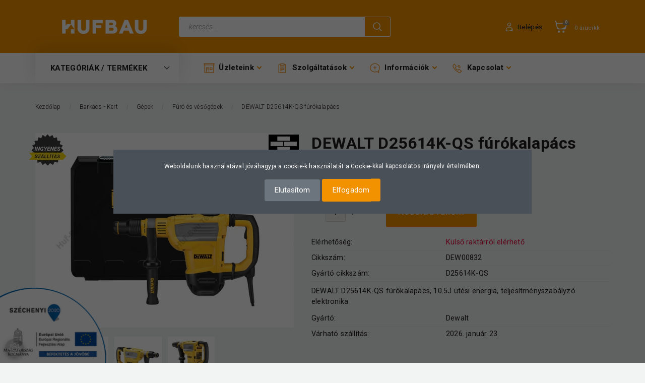

--- FILE ---
content_type: text/html; charset=UTF-8
request_url: https://teglacentrum.hu/dewalt-d25614k-qs-sds-max-furokalapacs-kofferben-d25614k-qs-20788
body_size: 51760
content:
<!DOCTYPE html>
<!--[if lt IE 7]>      <html class="no-js lt-ie10 lt-ie9 lt-ie8 lt-ie7" lang="hu" dir="ltr"> <![endif]-->
<!--[if IE 7]>         <html class="no-js lt-ie10 lt-ie9 lt-ie8" lang="hu" dir="ltr"> <![endif]-->
<!--[if IE 8]>         <html class="no-js lt-ie10 lt-ie9" lang="hu" dir="ltr"> <![endif]-->
<!--[if IE 9]>         <html class="no-js lt-ie10" lang="hu" dir="ltr"> <![endif]-->
<!--[if gt IE 10]><!--> <html class="no-js" lang="hu" dir="ltr"> <!--<![endif]-->
<head>
    <title>DEWALT D25614K-QS fúrókalapács</title>
    <meta charset="utf-8">
    <meta name="description" content="DEWALT D25614K-QS fúrókalapács, 10.5J ütési energia, teljesítményszabályzó elektronika">
    <meta name="robots" content="index, follow">
    <link rel="image_src" href="https://hbtcshop.cdn.shoprenter.hu/custom/hbtcshop/image/data/product/dewalt/D25614K-QS_1.jpg.webp?lastmod=1720613501.1699619445">
    <meta property="og:title" content="DEWALT D25614K-QS fúrókalapács" />
    <meta property="og:type" content="product" />
    <meta property="og:url" content="https://teglacentrum.hu/dewalt-d25614k-qs-sds-max-furokalapacs-kofferben-d25614k-qs-20788" />
    <meta property="og:image" content="https://hbtcshop.cdn.shoprenter.hu/custom/hbtcshop/image/cache/w2292h1200/product/dewalt/D25614K-QS_1.jpg.webp?lastmod=1720613501.1699619445" />
    <meta property="og:description" content="DEWALT D25614K-QS fúrókalapács, 10.5J ütési energia, teljesítményszabályzó elektronika" />
    <link href="https://hbtcshop.cdn.shoprenter.hu/custom/hbtcshop/image/data/kepek/logok/hufbau_logo_150_px.png?lastmod=1667833098.1699619445" rel="icon" />
    <link href="https://hbtcshop.cdn.shoprenter.hu/custom/hbtcshop/image/data/kepek/logok/hufbau_logo_150_px.png?lastmod=1667833098.1699619445" rel="apple-touch-icon" />
    <base href="https://teglacentrum.hu:443" />
    <meta name="google-site-verification" content="frcKBex29367sYtR7YMhariquyluan3ZaYrC96ptqZ0" />

    <meta name="viewport" content="width=device-width, initial-scale=1">
            <link href="https://teglacentrum.hu/dewalt-d25614k-qs-sds-max-furokalapacs-kofferben-d25614k-qs-20788" rel="canonical">
    
        <link rel="preconnect" href="https://fonts.googleapis.com">
    <link rel="preconnect" href="https://fonts.gstatic.com" crossorigin>
    <link href="https://fonts.googleapis.com/css2?family=Roboto:ital,wght@0,100;0,300;0,400;0,500;0,700;0,900;1,100;1,300;1,400;1,500;1,700;1,900&display=swap" rel="stylesheet">
        
                    
            	
	<style>
		
		.row-windows-block > div {
			margin-bottom:20px;
		}
		
		.row-windows-block a img {
			transition: all 0.2s ease-in-out;
		}

		.row-windows-block a:hover img {
			filter: brightness(85%);
		}
		
		.page-windows-offer p.cta {
			padding:40px 50px 0px;text-align: center;line-height:1.7em;font-size:1.2em
		}
		
		.page-windows-offer p.cta span.offer {
			display:block; font-size:0.9em; line-height:1.2em; border:1px solid #e3e3e3; border-width:1px 0; padding:10px 0; margin: 10px 0 0; 
		}
		
		.page-windows-offer .btn-cta {
			margin: 20px 0;
		}
		
		.page-windows-offer p.offer-img {
			padding:20px 60px 0;
		}
		 
		
		b, strong {
			font-weight:bold !important;
		}
		.information_page:not(.information_list) .top h1 {
    		font-size: 2.2rem !important;
    		line-height: 1.45em !important;
		}
		
		.information_page h2 {
			   font-size: 1.8rem !important;
			}
		
		.information_page h3 {
 			 font-size: 1.5rem !important;
			 line-height:1.3;
		}
		
		.panel.panel-tc > .panel-heading h2 { 
			font-size:1.2rem !important;
		}
		
		.top h1 { 
			color: rgba(243,146,0,1) !important;
		}
		
		.information_page.information_list .top h1 {
			font-size:1.35em;
		}
		
		.information-list-description p {
			padding:10px 0;
		}
		
		h1.product-page-heading {
			color:#211f1d !important;
		}
		
		a {
    		color:#211f1d !important;
		}
		
		a:hover {
			color:#f39200 !important;			
		}
		
		@media (max-width: 768px) {
			
			.information_page:not(.information_list) .top h1 { 
				font-size: 2.2em !important;
				line-height: 1.25em !important;
			}
			
			.information_page h2 {
			   font-size: 1.7rem;
			}
			
			.row-windows-block > div {
				padding:0 30px;
				margin-bottom:40px;
			}
			
			.page-windows-offer p.cta {
				padding:10px 0px 0px;
			}
			
			.panel.panel-tc.panel-compact img {
				width:25% !important;
			}
			
			.page-windows-offer p.cta {
				line-height:1.4em;font-size:1em
			}
			
			.page-windows-offer p.offer-img {
				padding:20px 0 0;
			}
		}
		
		#firstLogNanobar {
			bottom:70px !important;
		}
		
		@media (max-width: 767px) {
			.hidden-xs {
				display: none !important;
			}
		}

		@media (min-width: 768px) and (max-width: 991px) {

			.hidden-sm {
				display: none !important;
			}
		}
		
		@media (min-width: 992px) and (max-width: 1199px) {
			.hidden-md {
				display: none !important;
			}
		}
		
		@media (min-width: 1200px) {
			.hidden-lg {
				display: none !important;
			}
		}
		
		.btn-info {
			color:#fff !important;
		}
		.btn-info:hover {
			color:#f1f1f1 !important;
		}
		
		.footer-col-row .information-module-list a {
			color: #f2f2f2 !important;
		}
		
		.footer-col-row .information-module-list a:hover {
			color: #f39200 !important;
		}
		
		p.fundamenta-banner {
			padding:30px 220px 20px;
		}
		
		@media (max-width: 768px) {
			p.fundamenta-banner {
				padding:10px 0;
			}	
		}
		
		/* Large devices (desktops, 992px and up) */
		@media (max-width: 992px) { 
			p.fundamenta-banner {
				padding:20px 80px 10px;
			}
		}		
		
</style>

            <link rel="stylesheet" href="https://hbtcshop.cdn.shoprenter.hu/web/compiled/css/fancybox2.css?v=1768402760" media="screen">
            <link rel="stylesheet" href="https://hbtcshop.cdn.shoprenter.hu/custom/hbtcshop/catalog/view/theme/losangeles_global/style/1748521539.1564655270.1720775925.1764771297.css?v=null.1699619445" media="screen">
            <link rel="stylesheet" href="https://hbtcshop.cdn.shoprenter.hu/custom/hbtcshop/catalog/view/theme/losangeles_global/stylesheet/stylesheet.css?v=1764771297" media="screen">
        <script>
        window.nonProductQuality = 80;
    </script>
    <script src="//ajax.googleapis.com/ajax/libs/jquery/1.10.2/jquery.min.js"></script>
    <script>window.jQuery || document.write('<script src="https://hbtcshop.cdn.shoprenter.hu/catalog/view/javascript/jquery/jquery-1.10.2.min.js?v=1484139539"><\/script>')</script>
            
    
            
    
    <!-- Header JavaScript codes -->
            <script src="https://hbtcshop.cdn.shoprenter.hu/web/compiled/js/countdown.js?v=1768402759"></script>
                    <script src="https://hbtcshop.cdn.shoprenter.hu/web/compiled/js/legacy_newsletter.js?v=1768402759"></script>
                    <script src="https://hbtcshop.cdn.shoprenter.hu/web/compiled/js/base.js?v=1768402759"></script>
                    <script src="https://hbtcshop.cdn.shoprenter.hu/web/compiled/js/fancybox2.js?v=1768402759"></script>
                    <script src="https://hbtcshop.cdn.shoprenter.hu/web/compiled/js/before_starter2_head.js?v=1768402759"></script>
                    <script src="https://hbtcshop.cdn.shoprenter.hu/web/compiled/js/before_starter2_productpage.js?v=1768402759"></script>
                    <script src="https://hbtcshop.cdn.shoprenter.hu/web/compiled/js/nanobar.js?v=1768402759"></script>
                    <script src="https://hbtcshop.cdn.shoprenter.hu/web/compiled/js/before_starter.js?v=1768402759"></script>
                    <!-- Header jQuery onLoad scripts -->
    <script>
        window.countdownFormat = '%D:%H:%M:%S';
        //<![CDATA[
        var BASEURL = 'https://teglacentrum.hu';
Currency = {"symbol_left":"","symbol_right":" Ft","decimal_place":0,"decimal_point":",","thousand_point":".","currency":"HUF","value":1};
var ShopRenter = ShopRenter || {}; ShopRenter.product = {"id":20788,"sku":"DEW00832","currency":"HUF","unitName":"db","price":286735,"name":"DEWALT D25614K-QS f\u00far\u00f3kalap\u00e1cs","brand":"Dewalt","currentVariant":[],"parent":{"id":20788,"sku":"DEW00832","unitName":"db","price":286735,"name":"DEWALT D25614K-QS f\u00far\u00f3kalap\u00e1cs"}};

        $(document).ready(function(){
        // DOM ready
            
                $('.fancybox').fancybox({
                    maxWidth: 820,
                    maxHeight: 650,
                    afterLoad: function(){
                        wrapCSS = $(this.element).data('fancybox-wrapcss');
                        if(wrapCSS){
                            $('.fancybox-wrap').addClass(wrapCSS);
                        }
                    },
                    helpers: {
                        thumbs: {
                            width: 50,
                            height: 50
                        }
                    }
                });
                $('.fancybox-inline').fancybox({
                    maxWidth: 820,
                    maxHeight: 650,
                    type:'inline'
                });
                

        // /DOM ready
        });
        $(window).load(function(){
        // OnLoad
            
                var init_relatedproducts_Scroller = function() {
                    $("#relatedproducts .aurora-scroll-click-mode").each(function(){
                        var max=0;
                        $(this).find($(".list_prouctname")).each(function(){
                            var h = $(this).height();
                            max = h > max ? h : max;
                        });
                        $(this).find($(".list_prouctname")).each(function(){
                            $(this).height(max);
                        });
                    });

                    $("#relatedproducts .aurora-scroll-click-mode").auroraScroll({
                        autoMode: "click",
                        frameRate: 60,
                        speed: 2.5,
                        direction: -1,
                        elementClass: "product-snapshot",
                        pauseAfter: false,
                        horizontal: true,
                        visible: 1,
                        arrowsPosition: 1
                    }, function(){
                        initAurora();
                    });
                }
            


                init_relatedproducts_Scroller();
            


                var init_similar_products_Scroller = function() {
                    $("#similar_products .aurora-scroll-click-mode").each(function(){
                        var max=0;
                        $(this).find($(".list_prouctname")).each(function(){
                            var h = $(this).height();
                            max = h > max ? h : max;
                        });
                        $(this).find($(".list_prouctname")).each(function(){
                            $(this).height(max);
                        });
                    });

                    $("#similar_products .aurora-scroll-click-mode").auroraScroll({
                        autoMode: "click",
                        frameRate: 60,
                        speed: 2.5,
                        direction: -1,
                        elementClass: "product-snapshot",
                        pauseAfter: false,
                        horizontal: true,
                        visible: 1,
                        arrowsPosition: 1
                    }, function(){
                        initAurora();
                    });
                }
            


                init_similar_products_Scroller();
            

new WishlistHandler('wishlist-add','');

        // /OnLoad
        });
        //]]>
		$(document).ready(function(){
			let introText = $('.information_list_item_introtext');
			if (introText.length) {
				if(introText.html().trim() == "") {
					$('.information_list_item_introtext').remove();	
				}	
			}
			//
			if($('#category-nav ul').length) {
				$('li#cat_4667').remove();
			}
						
			// Kategória menü - nyílászárók hozzáadása
			if($('#category-nav ul').length) {
				$('<li class="item category-list module-list odd list-item-nyilaszarok category-nav-stressed"><a href="https://teglacentrum.hu/nyilaszarok-pecs-homlokzati-belteri-ajto-ablak-muanyag-fa-tetoteri" class="category-list-link module-list-link"><img style="max-width:50px;" class="category-icon" src="https://teglacentrum.hu/custom/hbtcshop/image/data/kepek/ikonok_piktogrammok/nyilaszarok_4.png" alt="nyilaszarok"><div class="category-list-link-text">Nyílászárók</div></a></li>').insertAfter('#category-nav ul li#cat_4332');
			}
			// Webáruház kategória menü - nyílászárók hozzáadása
				
			if($('#category2-nav ul.category2').length) {
				$('<li class="item category-list module-list even"><a href="https://teglacentrum.hu/nyilaszarok-pecs-homlokzati-belteri-ajto-ablak-muanyag-fa-tetoteri" class="category-list-link module-list-link"><img style="max-width:50px;" class="category-icon" src="https://teglacentrum.hu/custom/hbtcshop/image/data/kepek/ikonok_piktogrammok/nyilaszarok_4.png" alt="nyilaszarok"><div class="category-list-link-text">Nyílászárók</div></a></li>').insertAfter('#category2-nav ul.category2 li#cat_4332');
			}
			// Outlet menüelem kiszedése
			//MOD : CSAK FŐOLDALON!!!
			if($('li#cat_4347').length) {
				
				if( $('body').hasClass('home_body')) {
					$('li#cat_4347').remove();
				}
				
				
			}
			
			/**
			** BADGE MEGJELENÍTÉS RAKTÁRON LÉVŐ TERMÉKEKNÉL
			**/
			
			var badgeUrl = "'https://teglacentrum.hu/catalog/view/badges/c_4.png'";
			var badgeToPretend = '<div class="badgeitem-content badgeitem-content-id-24 badgeitem-content-color-c badgeitem-content-type-4 badge-autohelp-content autohelp" title="Először nálunk!" role="button"><a class="badgeitem badgeitemid_24 badgecolor_c badgetype_4" href="/ablaklehuzo-24-cm-34405" style="background: transparent url('+badgeUrl+') top left no-repeat; width: 62px; height: 34px;"><span class="badgeitem-text">1 órán belül átvehető!</span></a></div>';
			
			// TERMÉK OLDALON VAGYUNK?
			if($('.product-page-row').length) {
				if($('.product-parameter-row').length) {
					var stockStatus = $('.product-parameter-row td.param-value.productstock-param span').text();
					if(stockStatus.length && stockStatus == 'Raktáron') {
						if($('.product-image').length) {
							//$('.product-image .product_badges').prepend(badgeToPretend);
						}
						
					}
					
				}
			}
			
			
  //
  // Homepage egyedi stanley banner beillesztése
  //

  var categoryOfferWrap = $("#module_categoryoffer_wrapper");
   
    console.log(categoryOfferWrap.length);
    
    
  if(categoryOfferWrap.length) {
    
	var htmlCode = '<div id="stanley-banner-wrapper" class="module content-module home-position module-editable hide-top text-center" style=" margin:30px 0 !important">';
	  
	htmlCode +='<div class="stanely_banner_wrapper">';
		
	
	htmlCode += '<a href="https://teglacentrum.hu/stanley-m-119"><img src="https://teglacentrum.hu/custom/hbtcshop/image/cache/w728h90q80np1/kepek/bannerek/2025/homepage_stanley_banner_2025_b.jpg" alt="Stanley - Akciós Stanley termékek" class="img-responsive" style="max-width:900px !important" /> </a>';
		
		
	htmlCode += '</div></div>';
	  
    $( htmlCode ).insertBefore( "#module_categoryoffer_wrapper" );

  } 
			
			
		});
    </script>
    
        <script src="https://hbtcshop.cdn.shoprenter.hu/web/compiled/js/vue/manifest.bundle.js?v=1768402756"></script>
<script>
    var ShopRenter = ShopRenter || {};
    ShopRenter.onCartUpdate = function (callable) {
        document.addEventListener('cartChanged', callable)
    };
    ShopRenter.onItemAdd = function (callable) {
        document.addEventListener('AddToCart', callable)
    };
    ShopRenter.onItemDelete = function (callable) {
        document.addEventListener('deleteCart', callable)
    };
    ShopRenter.onSearchResultViewed = function (callable) {
        document.addEventListener('AuroraSearchResultViewed', callable)
    };
    ShopRenter.onSubscribedForNewsletter = function (callable) {
        document.addEventListener('AuroraSubscribedForNewsletter', callable)
    };
    ShopRenter.onCheckoutInitiated = function (callable) {
        document.addEventListener('AuroraCheckoutInitiated', callable)
    };
    ShopRenter.onCheckoutShippingInfoAdded = function (callable) {
        document.addEventListener('AuroraCheckoutShippingInfoAdded', callable)
    };
    ShopRenter.onCheckoutPaymentInfoAdded = function (callable) {
        document.addEventListener('AuroraCheckoutPaymentInfoAdded', callable)
    };
    ShopRenter.onCheckoutOrderConfirmed = function (callable) {
        document.addEventListener('AuroraCheckoutOrderConfirmed', callable)
    };
    ShopRenter.onCheckoutOrderPaid = function (callable) {
        document.addEventListener('AuroraOrderPaid', callable)
    };
    ShopRenter.onCheckoutOrderPaidUnsuccessful = function (callable) {
        document.addEventListener('AuroraOrderPaidUnsuccessful', callable)
    };
    ShopRenter.onProductPageViewed = function (callable) {
        document.addEventListener('AuroraProductPageViewed', callable)
    };
    ShopRenter.onMarketingConsentChanged = function (callable) {
        document.addEventListener('AuroraMarketingConsentChanged', callable)
    };
    ShopRenter.onCustomerRegistered = function (callable) {
        document.addEventListener('AuroraCustomerRegistered', callable)
    };
    ShopRenter.onCustomerLoggedIn = function (callable) {
        document.addEventListener('AuroraCustomerLoggedIn', callable)
    };
    ShopRenter.onCustomerUpdated = function (callable) {
        document.addEventListener('AuroraCustomerUpdated', callable)
    };
    ShopRenter.onCartPageViewed = function (callable) {
        document.addEventListener('AuroraCartPageViewed', callable)
    };
    ShopRenter.customer = {"userId":0,"userClientIP":"3.128.34.226","userGroupId":8,"customerGroupTaxMode":"gross","customerGroupPriceMode":"gross_net_tax","email":"","phoneNumber":"","name":{"firstName":"","lastName":""}};
    ShopRenter.theme = {"name":"losangeles_global","family":"losangeles","parent":"bootstrap"};
    ShopRenter.shop = {"name":"hbtcshop","locale":"hu","currency":{"code":"HUF","rate":1},"domain":"hbtcshop.myshoprenter.hu"};
    ShopRenter.page = {"route":"product\/product","queryString":"dewalt-d25614k-qs-sds-max-furokalapacs-kofferben-d25614k-qs-20788"};

    ShopRenter.formSubmit = function (form, callback) {
        callback();
    };

    let loadedAsyncScriptCount = 0;
    function asyncScriptLoaded(position) {
        loadedAsyncScriptCount++;
        if (position === 'body') {
            if (document.querySelectorAll('.async-script-tag').length === loadedAsyncScriptCount) {
                if (/complete|interactive|loaded/.test(document.readyState)) {
                    document.dispatchEvent(new CustomEvent('asyncScriptsLoaded', {}));
                } else {
                    document.addEventListener('DOMContentLoaded', () => {
                        document.dispatchEvent(new CustomEvent('asyncScriptsLoaded', {}));
                    });
                }
            }
        }
    }
</script>

            <script type="text/javascript" async class="async-script-tag" onload="asyncScriptLoaded('header')" src="https://static2.rapidsearch.dev/resultpage.js?shop=hbtcshop.shoprenter.hu"></script>
    
                    <script type="text/javascript" src="https://hbtcshop.cdn.shoprenter.hu/web/compiled/js/vue/customerEventDispatcher.bundle.js?v=1768402756"></script>




        <!-- Custom header scripts -->
    <script type="text/javascript">
/**
* Az Analytics kimenő linkjeire leadott kattintásokat rögzítő funkció.
* A függvény argumentuma egy érvényes URL karakterlánc, és a függvény ezt a karakterláncot használja
* az esemény címkéjeként. A „beacon” szállítási módszer beállítása lehetővé teszi a lekérés
* „navigator.sendBeacon” használatával történő küldését az azt támogató böngészőkben.
*/
var captureOutboundLink = function(url) {
   ga('send', 'event', 'outbound', 'click', url, {
     'transport': 'beacon',
     'hitCallback': function(){document.location = url;}
   });
};
    

</script><script>(function(w,d,s,l,i){w[l]=w[l]||[];w[l].push({'gtm.start':
new Date().getTime(),event:'gtm.js'});var f=d.getElementsByTagName(s)[0],
j=d.createElement(s),dl=l!='dataLayer'?'&l='+l:'';j.async=true;j.src=
'https://www.googletagmanager.com/gtm.js?id='+i+dl;f.parentNode.insertBefore(j,f);
})(window,document,'script','dataLayer','GTM-MPP9KV8');</script>
    
                <script>window["bp"]=window["bp"]||function(){(window["bp"].q=window["bp"].q||[]).push(arguments);};window["bp"].l=1*new Date();scriptElement=document.createElement("script");firstScript=document.getElementsByTagName("script")[0];scriptElement.async=true;scriptElement.src='https://pixel.barion.com/bp.js';firstScript.parentNode.insertBefore(scriptElement,firstScript);window['barion_pixel_id']='BP-WvANoupGu4-A0';bp('init','addBarionPixelId','BP-WvANoupGu4-A0');</script><noscript>
    <img height="1" width="1" style="display:none" alt="Barion Pixel" src="https://pixel.barion.com/a.gif?ba_pixel_id='BP-WvANoupGu4-A0'&ev=contentView&noscript=1">
</noscript>

            
            <script>window.dataLayer=window.dataLayer||[];function gtag(){dataLayer.push(arguments)};var ShopRenter=ShopRenter||{};ShopRenter.config=ShopRenter.config||{};ShopRenter.config.googleConsentModeDefaultValue="denied";</script>                        <script type="text/javascript" src="https://hbtcshop.cdn.shoprenter.hu/web/compiled/js/vue/googleConsentMode.bundle.js?v=1768402756"></script>

            <!-- Facebook Pixel Code -->
<script>
!function(f,b,e,v,n,t,s)
{if(f.fbq)return;n=f.fbq=function(){n.callMethod?
n.callMethod.apply(n,arguments):n.queue.push(arguments)};
if(!f._fbq)f._fbq=n;n.push=n;n.loaded=!0;n.version='2.0';
n.queue=[];t=b.createElement(e);t.async=!0;
t.src=v;s=b.getElementsByTagName(e)[0];
s.parentNode.insertBefore(t,s)}(window, document,'script',
'https://connect.facebook.net/en_US/fbevents.js');
fbq('consent', 'revoke');
fbq('init', '1113076428711562');
fbq('track', 'PageView');
fbq('track', 'ViewContent');
document.addEventListener('AuroraProductPageViewed', function(auroraEvent) {
                    fbq('track', 'ViewContent', {
                        content_type: 'product',
                        content_ids: [auroraEvent.detail.product.id.toString()],
                        value: parseFloat(auroraEvent.detail.product.grossUnitPrice),
                        currency: auroraEvent.detail.product.currency
                    }, {
                        eventID: auroraEvent.detail.event.id
                    });
                });
document.addEventListener('AuroraAddedToCart', function(auroraEvent) {
    var fbpId = [];
    var fbpValue = 0;
    var fbpCurrency = '';

    auroraEvent.detail.products.forEach(function(item) {
        fbpValue += parseFloat(item.grossUnitPrice) * item.quantity;
        fbpId.push(item.id);
        fbpCurrency = item.currency;
    });


    fbq('track', 'AddToCart', {
        content_ids: fbpId,
        content_type: 'product',
        value: fbpValue,
        currency: fbpCurrency
    }, {
        eventID: auroraEvent.detail.event.id
    });
})
window.addEventListener('AuroraMarketingCookie.Changed', function(event) {
            let consentStatus = event.detail.isAccepted ? 'grant' : 'revoke';
            if (typeof fbq === 'function') {
                fbq('consent', consentStatus);
            }
        });
</script>
<noscript><img height="1" width="1" style="display:none"
src="https://www.facebook.com/tr?id=1113076428711562&ev=PageView&noscript=1"
/></noscript>
<!-- End Facebook Pixel Code -->
            <script type="text/javascript"src="https://hbtcshop.cdn.shoprenter.hu/web/compiled/js/vue/dataLayer.bundle.js?v=1768402756"></script>
            <!-- Google Tag Manager -->
<script>
  window.dataLayer = window.dataLayer || [];
  function gtag(){dataLayer.push(arguments);}
  gtag('js', new Date());

  gtag('config', 'G-FR1FZ4L4PY');
</script>
<!-- Google Tag Manager -->
<script>(function(w,d,s,l,i){w[l]=w[l]||[];w[l].push({'gtm.start':
new Date().getTime(),event:'gtm.js'});var f=d.getElementsByTagName(s)[0],
j=d.createElement(s),dl=l!='dataLayer'?'&l='+l:'';j.async=true;j.src=
'https://www.googletagmanager.com/gtm.js?id='+i+dl;f.parentNode.insertBefore(j,f);
})(window,document,'script','dataLayer','GTM-TKMPZ5M');</script>
<!-- End Google Tag Manager -->
            
            
                <!--Global site tag(gtag.js)--><script async src="https://www.googletagmanager.com/gtag/js?id=AW-980258976"></script><script>window.dataLayer=window.dataLayer||[];function gtag(){dataLayer.push(arguments);}
gtag('js',new Date());gtag('config','AW-980258976',{"allow_enhanced_conversions":true});gtag('config','G-FR1FZ4L4PY');</script>                                <script type="text/javascript" src="https://hbtcshop.cdn.shoprenter.hu/web/compiled/js/vue/GA4EventSender.bundle.js?v=1768402756"></script>

    
    
</head>

<body id="body" class="bootstrap-body page-body flypage_body body-pathway-inside desktop-device-body body-pathway-inside losangeles_global-body" role="document">
            <!-- Google Tag Manager (noscript) -->
<!-- Google
<!-- End Google Tag Manager (noscript) -->
    
<div id="fb-root"></div>
<script>(function (d, s, id) {
        var js, fjs = d.getElementsByTagName(s)[0];
        if (d.getElementById(id)) return;
        js = d.createElement(s);
        js.id = id;
        js.src = "//connect.facebook.net/hu_HU/sdk/xfbml.customerchat.js#xfbml=1&version=v2.12&autoLogAppEvents=1";
        fjs.parentNode.insertBefore(js, fjs);
    }(document, "script", "facebook-jssdk"));
</script>



            

<!-- cached -->    <div id="first-login-nanobar-button">
        <img src="https://hbtcshop.cdn.shoprenter.hu/catalog/view/theme/default/image/cog-settings-grey.svg?v=null.1699619445" class="sr-cog" alt="" width="24" height="24"/>
    </div>
<div id="firstLogNanobar" class="Fixed aurora-nanobar aurora-nanobar-firstlogin">
    <div class="aurora-nanobar-container">
        <span id="nanoText" class="aurora-nanobar-text"
              style="font-size: 12px;">Weboldalunk használatával jóváhagyja a cookie-k használatát a Cookie-kkal kapcsolatos irányelv értelmében.</span>
        <div class="nanobar-buttons">
                            <button id="nanobar-reject-button" class="btn btn-secondary border-0">
                    Elutasítom
                </button>
                        <a id="auroraNanobarClose" href="" class="button btn btn-primary aurora-nanobar-btn"
               data-marketing-cookie-status="true">
                <span>Elfogadom</span>
            </a>
        </div>
    </div>
</div>

<script type="text/javascript">

    (function ($) {
        $(document).ready(function () {
            new AuroraNanobar.FirstLogNanobar(jQuery('#firstLogNanobar'), 'modal');
        });
    })(jQuery);

</script>
<!-- /cached -->
<!-- cached --><div id="freeShippingNanobar" class="Fixed aurora-nanobar aurora-nanobar-freeshipping">
    <div class="aurora-nanobar-container">
        <span id="auroraNanobarClose" class="aurora-nanobar-close-x"><i class="fa fa-times sr-icon-times"></i></span>
        <span id="nanoText" class="aurora-nanobar-text"></span>
    </div>
</div>

<script>$(document).ready(function(){document.nanobarInstance=new AuroraNanobar.FreeShippingNanobar($('#freeShippingNanobar'),'modal','500','','1');});</script><!-- /cached -->
    
                <!-- cached -->




        







    
    
<link media="screen and (max-width: 992px)" rel="stylesheet" href="https://hbtcshop.cdn.shoprenter.hu/catalog/view/javascript/jquery/jquery-mmenu/dist/css/jquery.mmenu.all.css?v=1484139539">
<script src="https://cdnjs.cloudflare.com/ajax/libs/jQuery.mmenu/7.0.0/jquery.mmenu.all.js"></script>
<script src="https://cdnjs.cloudflare.com/ajax/libs/jQuery.mmenu/7.0.0/addons/counters/jquery.mmenu.counters.js"></script>

<link rel="stylesheet" href="https://cdnjs.cloudflare.com/ajax/libs/jQuery.mmenu/7.0.0/jquery.mmenu.css" />
<link rel="stylesheet" href="https://cdnjs.cloudflare.com/ajax/libs/jQuery.mmenu/7.0.0/addons/counters/jquery.mmenu.counters.css" />
<link rel="stylesheet" href="https://cdnjs.cloudflare.com/ajax/libs/jQuery.mmenu/7.0.0/extensions/effects/jquery.mmenu.effects.css" />
<link rel="stylesheet" href="https://cdnjs.cloudflare.com/ajax/libs/jQuery.mmenu/7.0.0/extensions/borderstyle/jquery.mmenu.borderstyle.css" />
<link rel="stylesheet" href="https://cdnjs.cloudflare.com/ajax/libs/jQuery.mmenu/7.0.0/extensions/positioning/jquery.mmenu.positioning.css" />

<script src="https://hbtcshop.cdn.shoprenter.hu/catalog/view/javascript/jquery/product_count_in_cart.js?v=1530610005"></script>

<script>
    $(document).ready(function(){var $mmenu=$('#menu-nav').mmenu({navbar:{title:'<a class="mobile-logo-link" href="/"><img style="border: 0; max-width: 155px;" src="https://teglacentrum.hu/custom/hbtcshop/image/data/hufbau_logo_narancs.png" title="Hufbau Téglacentrum webáruház" alt="Hufbau Téglacentrum webáruház"></a>',add:'Menü'},extensions:["left","border-full","fx-panels-slide-100","fx-menu-slide","fx-listitems-slide"],counters:true});var $hamburgerIcon=$("#hamburger-icon");var menuAPI=$mmenu.data("mmenu");$hamburgerIcon.on("click",function(){menuAPI.open();});menuAPI.bind("open:finish",function(){setTimeout(function(){$hamburgerIcon.addClass("is-active");},100);});menuAPI.bind("close:finish",function(){setTimeout(function(){$hamburgerIcon.removeClass("is-active");},100);});function setLanguagesMobile(type){$('.'+type+'-change-mobile').click(function(e){e.preventDefault();$('#'+type+'_value_mobile').attr('value',$(this).data('value'));$('#mobile_'+type+'_form').submit();});}
setLanguagesMobile('language');setLanguagesMobile('currency');});</script>

<form action="index.php" method="post" enctype="multipart/form-data" id="mobile_currency_form">
    <input id="currency_value_mobile" type="hidden" value="" name="currency_id"/>
</form>

<form action="index.php" method="post" enctype="multipart/form-data" id="mobile_language_form">
    <input id="language_value_mobile" type="hidden" value="" name="language_code"/>
</form>


<div id="menu-nav">
    <ul>
                                        <li class="mm-title mm-group-title"><span><i class="sr-icon-tags"></i> Termékkategóriák</span></li>
    
    <li>
    <a href="https://teglacentrum.hu/dewalt-gep-akcio-4795">            <div class="category-list-link-text">DEWALT GÉP AKCIÓ</div>
        </a>
            <ul><li>
    <a href="https://teglacentrum.hu/dewalt-gep-akcio-4795/dewalt-keziszerszamok-kiegeszitok-4827">            DEWALT kéziszerszámok, kiegészítők
        </a>
    </li><li>
    <a href="https://teglacentrum.hu/dewalt-gep-akcio-4795/dewalt-gepszettek-ajandek-4828">            Gépszettek
        </a>
    </li><li>
    <a href="https://teglacentrum.hu/dewalt-gep-akcio-4795/dewalt-18v-xr-4801">            DEWALT 18V XR
        </a>
    </li><li>
    <a href="https://teglacentrum.hu/dewalt-gep-akcio-4795/dewalt-kert-4797">            DEWALT Kert
        </a>
    </li><li>
    <a href="https://teglacentrum.hu/dewalt-gep-akcio-4795/dewalt-tarolas-4800">            DEWALT Tárolás
        </a>
    </li></ul>
    </li><li>
    <a href="https://teglacentrum.hu/outlet-4347">            <div class="category-list-link-text">Outlet</div>
        </a>
            <ul><li>
    <a href="https://teglacentrum.hu/outlet-4347/bel-es-kulteri-ajtok-4781">            Bel- és kültéri ajtók
        </a>
    </li><li>
    <a href="https://teglacentrum.hu/outlet-4347/burkolatok-epitoanyagok-4359">            Burkolatok, építőanyagok
        </a>
    </li><li>
    <a href="https://teglacentrum.hu/outlet-4347/dewalt-outlet-karacsony-akcio-4820">            DEWALT DECEMBERI AKCIÓ
        </a>
    </li><li>
    <a href="https://teglacentrum.hu/outlet-4347/furdoszoba-szaniter-4356">            Fürdőszoba, szaniter
        </a>
    </li><li>
    <a href="https://teglacentrum.hu/outlet-4347/szerszamok-gepek-4350">            Szerszámok, gépek
        </a>
    </li></ul>
    </li><li>
    <a href="https://teglacentrum.hu/barkacs-kert-3595">            <div class="category-list-link-text">Barkács - Kert</div>
        </a>
            <ul><li>
    <a href="https://teglacentrum.hu/barkacs-kert-3595/gepek-3601">            Gépek
        </a>
            <ul><li>
    <a href="https://teglacentrum.hu/barkacs-kert-3595/gepek-3601/akkuk-toltok-3655">            Akkuk - töltők
        </a>
    </li><li>
    <a href="https://teglacentrum.hu/barkacs-kert-3595/gepek-3601/alligator-furesz-4444">            Alligátor fűrész
        </a>
    </li><li>
    <a href="https://teglacentrum.hu/barkacs-kert-3595/gepek-3601/aramfejlesztok-4680">            Áramfejlesztők
        </a>
    </li><li>
    <a href="https://teglacentrum.hu/barkacs-kert-3595/gepek-3601/csavarozok-3604">            Csavarozók
        </a>
    </li><li>
    <a href="https://teglacentrum.hu/barkacs-kert-3595/gepek-3601/darabolo-3625">            Daraboló
        </a>
    </li><li>
    <a href="https://teglacentrum.hu/barkacs-kert-3595/gepek-3601/dekopirfureszek-3667">            Dekopírfűrészek
        </a>
    </li><li>
    <a href="https://teglacentrum.hu/barkacs-kert-3595/gepek-3601/egyeb-elektromos-keziszerszamok-es-tartozekok-3607">            Egyéb elektromos kéziszerszámok és tartozékok
        </a>
    </li><li>
    <a href="https://teglacentrum.hu/barkacs-kert-3595/gepek-3601/excentercsiszolok-rezgocsiszolok-3646">            Excentercsiszolók, rezgőcsiszolók
        </a>
    </li><li>
    <a href="https://teglacentrum.hu/barkacs-kert-3595/gepek-3601/felsomarok-es-egyeb-faipari-marogepek-3856">            Felsőmarók és egyéb faipari marógépek
        </a>
    </li><li>
    <a href="https://teglacentrum.hu/barkacs-kert-3595/gepek-3601/forrasztopisztolyok-3628">            Forrasztópisztolyok
        </a>
    </li><li>
    <a href="https://teglacentrum.hu/barkacs-kert-3595/gepek-3601/furo-es-vesogepek-3673">            Fúró és vésőgépek
        </a>
    </li><li>
    <a href="https://teglacentrum.hu/barkacs-kert-3595/gepek-3601/gepszettek-3676">            Gépszettek
        </a>
    </li><li>
    <a href="https://teglacentrum.hu/barkacs-kert-3595/gepek-3601/gervago-fureszgepek-3859">            Gérvágó fűrészgépek
        </a>
    </li><li>
    <a href="https://teglacentrum.hu/barkacs-kert-3595/gepek-3601/gyaluk-3862">            Gyaluk
        </a>
    </li><li>
    <a href="https://teglacentrum.hu/barkacs-kert-3595/gepek-3601/haztartasi-kiegeszitok-4774">            Háztartási kiegészítők
        </a>
    </li><li>
    <a href="https://teglacentrum.hu/barkacs-kert-3595/gepek-3601/holegfuvo-3631">            Hőlégfúvó
        </a>
    </li><li>
    <a href="https://teglacentrum.hu/barkacs-kert-3595/gepek-3601/keverogepek-3649">            Keverőgépek
        </a>
    </li><li>
    <a href="https://teglacentrum.hu/barkacs-kert-3595/gepek-3601/kiegeszitok-alkatreszek-3634">            Kiegészítők, alkatrészek
        </a>
    </li><li>
    <a href="https://teglacentrum.hu/barkacs-kert-3595/gepek-3601/kompresszorok-3652">            Kompresszorok
        </a>
    </li><li>
    <a href="https://teglacentrum.hu/barkacs-kert-3595/gepek-3601/korfureszek-3865">            Körfűrészek
        </a>
    </li><li>
    <a href="https://teglacentrum.hu/barkacs-kert-3595/gepek-3601/koszoruk-3622">            Köszörűk
        </a>
    </li><li>
    <a href="https://teglacentrum.hu/barkacs-kert-3595/gepek-3601/multifunkcionalis-gepek-3643">            Multifunkcionális gépek
        </a>
    </li><li>
    <a href="https://teglacentrum.hu/barkacs-kert-3595/gepek-3601/orrfureszek-3664">            Orrfűrészek
        </a>
    </li><li>
    <a href="https://teglacentrum.hu/barkacs-kert-3595/gepek-3601/porszivok-es-tartozekok-3619">            Porszívók, mosók és tartozékaik
        </a>
    </li><li>
    <a href="https://teglacentrum.hu/barkacs-kert-3595/gepek-3601/sarokcsiszolok-3616">            Sarokcsiszolók
        </a>
    </li><li>
    <a href="https://teglacentrum.hu/barkacs-kert-3595/gepek-3601/szalagcsiszolo-gepek-3868">            Szalagcsiszoló gépek
        </a>
    </li><li>
    <a href="https://teglacentrum.hu/barkacs-kert-3595/gepek-3601/szogbelovok-kapcsozok-4441">            Szögbelövők, kapcsozók
        </a>
    </li></ul>
    </li><li>
    <a href="https://teglacentrum.hu/barkacs-kert-3595/kerti-eszkozok-3679">            Kerti gépek, eszközök
        </a>
            <ul><li>
    <a href="https://teglacentrum.hu/barkacs-kert-3595/kerti-eszkozok-3679/agvagok-4713">            Ágvágók
        </a>
    </li><li>
    <a href="https://teglacentrum.hu/barkacs-kert-3595/kerti-eszkozok-3679/funyirok-3682">            Fűnyírók
        </a>
    </li><li>
    <a href="https://teglacentrum.hu/barkacs-kert-3595/kerti-eszkozok-3679/hasitogepek-apritok-4654">            Hasítógépek, aprítók
        </a>
    </li><li>
    <a href="https://teglacentrum.hu/barkacs-kert-3595/kerti-eszkozok-3679/kerti-kiegeszitok-4449">            Kerti kiegészítők
        </a>
    </li><li>
    <a href="https://teglacentrum.hu/barkacs-kert-3595/kerti-eszkozok-3679/kerti-szerszamok-4452">            Kerti szerszámok
        </a>
    </li><li>
    <a href="https://teglacentrum.hu/barkacs-kert-3595/kerti-eszkozok-3679/lancfureszek-4455">            Láncfűrészek
        </a>
    </li><li>
    <a href="https://teglacentrum.hu/barkacs-kert-3595/kerti-eszkozok-3679/lombfuvok-4465">            Lombfúvók
        </a>
    </li><li>
    <a href="https://teglacentrum.hu/barkacs-kert-3595/kerti-eszkozok-3679/sovenyvago-4462">            Sövényvágók 
        </a>
    </li><li>
    <a href="https://teglacentrum.hu/barkacs-kert-3595/kerti-eszkozok-3679/szegelynyiro-3685">            Szegélynyíró
        </a>
    </li><li>
    <a href="https://teglacentrum.hu/barkacs-kert-3595/kerti-eszkozok-3679/szivattyuk-4707">            Szivattyúk
        </a>
    </li></ul>
    </li><li>
    <a href="https://teglacentrum.hu/barkacs-kert-3595/keziszerszamok-3688">            Kéziszerszámok
        </a>
            <ul><li>
    <a href="https://teglacentrum.hu/barkacs-kert-3595/keziszerszamok-3688/asztalos-szoritok-sarokszoritok-3691">            Asztalos szorítók, sarokszorítók
        </a>
    </li><li>
    <a href="https://teglacentrum.hu/barkacs-kert-3595/keziszerszamok-3688/csavarhuzok-bitfejek-imbusz-torxkulcsok-es-keszletek-3697">            Csavarhúzók, bitfejek, imbusz-, torxkulcsok és készletek
        </a>
            <ul><li>
    <a href="https://teglacentrum.hu/barkacs-kert-3595/keziszerszamok-3688/csavarhuzok-bitfejek-imbusz-torxkulcsok-es-keszletek-3697/bitkeszletek-es-bit-dugokulcs-keszletek-imbusz-torx-spline-3742">            Bitkészletek és bit-dugókulcs készletek (imbusz, torx, spline)
        </a>
    </li><li>
    <a href="https://teglacentrum.hu/barkacs-kert-3595/keziszerszamok-3688/csavarhuzok-bitfejek-imbusz-torxkulcsok-es-keszletek-3697/csavarbehajtok-es-bitek-pz-ph-imbusz-torx-hatlap-3745">            Csavarbehajtók és bitek (PZ, PH, imbusz, torx, hatlap)
        </a>
    </li><li>
    <a href="https://teglacentrum.hu/barkacs-kert-3595/keziszerszamok-3688/csavarhuzok-bitfejek-imbusz-torxkulcsok-es-keszletek-3697/csavarhuzok-keszletek-3748">            Csavarhúzók, készletek
        </a>
    </li><li>
    <a href="https://teglacentrum.hu/barkacs-kert-3595/keziszerszamok-3688/csavarhuzok-bitfejek-imbusz-torxkulcsok-es-keszletek-3697/imbuszkulcs-keszletek-3751">            Imbuszkulcs készletek
        </a>
    </li><li>
    <a href="https://teglacentrum.hu/barkacs-kert-3595/keziszerszamok-3688/csavarhuzok-bitfejek-imbusz-torxkulcsok-es-keszletek-3697/torx-es-furatos-torxkulcs-keszletek-t-tx-3754">            Torx és furatos torxkulcs készletek (T - Tx)
        </a>
    </li></ul>
    </li><li>
    <a href="https://teglacentrum.hu/barkacs-kert-3595/keziszerszamok-3688/drotkefek-gyertyakefek-3700">            Drótkefék, gyertyakefék
        </a>
    </li><li>
    <a href="https://teglacentrum.hu/barkacs-kert-3595/keziszerszamok-3688/dugokulcsfejek-szerszamkeszletek-3841">            Dugókulcsfejek, szerszámkészletek
        </a>
    </li><li>
    <a href="https://teglacentrum.hu/barkacs-kert-3595/keziszerszamok-3688/egyeb-keziszerzamok-3847">            Egyéb kéziszerzámok
        </a>
    </li><li>
    <a href="https://teglacentrum.hu/barkacs-kert-3595/keziszerszamok-3688/favesok-vesokeszletek-3703">            Favésők, vésőkészletek
        </a>
    </li><li>
    <a href="https://teglacentrum.hu/barkacs-kert-3595/keziszerszamok-3688/fogok-csapszegvagok-patentfogok-3895">            Fogók, csapszegvágók, patentfogók
        </a>
            <ul><li>
    <a href="https://teglacentrum.hu/barkacs-kert-3595/keziszerszamok-3688/fogok-csapszegvagok-patentfogok-3895/csapszegvagok-erovagok-3898">            Csapszegvágók, erővágók
        </a>
    </li><li>
    <a href="https://teglacentrum.hu/barkacs-kert-3595/keziszerszamok-3688/fogok-csapszegvagok-patentfogok-3895/csipofogok-harapofogok-3901">            Csípőfogók, harapófogók
        </a>
    </li><li>
    <a href="https://teglacentrum.hu/barkacs-kert-3595/keziszerszamok-3688/fogok-csapszegvagok-patentfogok-3895/csofogok-svedfogok-3904">            Csőfogók, svédfogók
        </a>
    </li><li>
    <a href="https://teglacentrum.hu/barkacs-kert-3595/keziszerszamok-3688/fogok-csapszegvagok-patentfogok-3895/kombinalt-es-laposfogok-3907">            Kombinált- és laposfogók
        </a>
    </li><li>
    <a href="https://teglacentrum.hu/barkacs-kert-3595/keziszerszamok-3688/fogok-csapszegvagok-patentfogok-3895/muszereszfogok-3910">            Műszerészfogók
        </a>
    </li><li>
    <a href="https://teglacentrum.hu/barkacs-kert-3595/keziszerszamok-3688/fogok-csapszegvagok-patentfogok-3895/specialis-fogok-3913">            Speciális fogók
        </a>
    </li></ul>
    </li><li>
    <a href="https://teglacentrum.hu/barkacs-kert-3595/keziszerszamok-3688/furoszarak-es-furokeszletek-3952">            Fúrószárak és fúrókészletek
        </a>
            <ul><li>
    <a href="https://teglacentrum.hu/barkacs-kert-3595/keziszerszamok-3688/furoszarak-es-furokeszletek-3952/korkivagok-fenekfurok-3955">            Körkivágók, fenékfúrók
        </a>
    </li></ul>
    </li><li>
    <a href="https://teglacentrum.hu/barkacs-kert-3595/keziszerszamok-3688/gipszkartonos-szerszamok-3736">            Gipszkartonos szerszámok
        </a>
    </li><li>
    <a href="https://teglacentrum.hu/barkacs-kert-3595/keziszerszamok-3688/kalapacsok-satuk-3706">            Kalapácsok
        </a>
    </li><li>
    <a href="https://teglacentrum.hu/barkacs-kert-3595/keziszerszamok-3688/kezi-csempevagok-3709">            Kézi csempevágók
        </a>
    </li><li>
    <a href="https://teglacentrum.hu/barkacs-kert-3595/keziszerszamok-3688/kezi-fureszek-3712">            Kézi fűrészek
        </a>
    </li><li>
    <a href="https://teglacentrum.hu/barkacs-kert-3595/keziszerszamok-3688/komuves-festo-burkoloszerszamok-3973">            Kőműves- , festő-, burkolószerszámok
        </a>
            <ul><li>
    <a href="https://teglacentrum.hu/barkacs-kert-3595/keziszerszamok-3688/komuves-festo-burkoloszerszamok-3973/csiszoloszerszamok-vasznak-polirpapirok-4012">            Csiszolószerszámok, vásznak, polírpapírok
        </a>
    </li><li>
    <a href="https://teglacentrum.hu/barkacs-kert-3595/keziszerszamok-3688/komuves-festo-burkoloszerszamok-3973/egyeb-komuves-es-burkolo-szerszamok-3976">            Egyéb kőműves és burkoló szerszámok
        </a>
    </li><li>
    <a href="https://teglacentrum.hu/barkacs-kert-3595/keziszerszamok-3688/komuves-festo-burkoloszerszamok-3973/fanglik-serpenyok-kanalak-4018">            Fánglik, serpenyők, kanalak
        </a>
    </li><li>
    <a href="https://teglacentrum.hu/barkacs-kert-3595/keziszerszamok-3688/komuves-festo-burkoloszerszamok-3973/fugazogumi-fugaanyag-behuzo-gumi-3979">            Fugázógumi, fugaanyag behúzó gumi
        </a>
    </li><li>
    <a href="https://teglacentrum.hu/barkacs-kert-3595/keziszerszamok-3688/komuves-festo-burkoloszerszamok-3973/glettvasak-es-simitok-3982">            Glettvasak és simítók
        </a>
    </li><li>
    <a href="https://teglacentrum.hu/barkacs-kert-3595/keziszerszamok-3688/komuves-festo-burkoloszerszamok-3973/jelolok-falazo-es-kicsapozsinorok-3985">            Jelölők, falazó- és kicsapózsinórok
        </a>
    </li><li>
    <a href="https://teglacentrum.hu/barkacs-kert-3595/keziszerszamok-3688/komuves-festo-burkoloszerszamok-3973/keveroszarak-keveroeszkozok-3988">            Keverőszárak, keverőeszközök
        </a>
    </li><li>
    <a href="https://teglacentrum.hu/barkacs-kert-3595/keziszerszamok-3688/komuves-festo-burkoloszerszamok-3973/kinyomopisztolyok-3991">            Kinyomópisztolyok
        </a>
    </li><li>
    <a href="https://teglacentrum.hu/barkacs-kert-3595/keziszerszamok-3688/komuves-festo-burkoloszerszamok-3973/simitok-es-szivacsok-3994">            Simítók és szivacsok
        </a>
    </li><li>
    <a href="https://teglacentrum.hu/barkacs-kert-3595/keziszerszamok-3688/komuves-festo-burkoloszerszamok-3973/spatulyak-spaklik-3997">            Spatulyák, spaklik
        </a>
    </li><li>
    <a href="https://teglacentrum.hu/barkacs-kert-3595/keziszerszamok-3688/komuves-festo-burkoloszerszamok-3973/tapetazoeszkozok-4009">            Tapétázóeszközök
        </a>
    </li><li>
    <a href="https://teglacentrum.hu/barkacs-kert-3595/keziszerszamok-3688/komuves-festo-burkoloszerszamok-3973/vodrok-dezsak-4000">            Vödrök, dézsák
        </a>
    </li></ul>
    </li><li>
    <a href="https://teglacentrum.hu/barkacs-kert-3595/keziszerszamok-3688/ladabontok-pajszerek-3715">            Ládabontók (pajszerek)
        </a>
    </li><li>
    <a href="https://teglacentrum.hu/barkacs-kert-3595/keziszerszamok-3688/lakatok-zarak-3739">            Lakatok, zárak
        </a>
    </li><li>
    <a href="https://teglacentrum.hu/barkacs-kert-3595/keziszerszamok-3688/menetfurok-menetmetszok-menetjavitok-es-torott-csavar-kiszedok-3718">            Menetfúrók, menetmetszők, menetjavítók és törött csavar kiszedők
        </a>
    </li><li>
    <a href="https://teglacentrum.hu/barkacs-kert-3595/keziszerszamok-3688/perzselok-gazforrasztok-3721">            Perzselők, gázforrasztók
        </a>
    </li><li>
    <a href="https://teglacentrum.hu/barkacs-kert-3595/keziszerszamok-3688/popszegecshuzok-lemezvago-ollok-3724">            Popszegecshúzók, lemezvágó ollók
        </a>
    </li><li>
    <a href="https://teglacentrum.hu/barkacs-kert-3595/keziszerszamok-3688/racsnis-es-fix-hajtokarok-3958">            Racsnis és Fix hajtókarok
        </a>
    </li><li>
    <a href="https://teglacentrum.hu/barkacs-kert-3595/keziszerszamok-3688/reszelok-raspolyok-3727">            Reszelők, ráspolyok
        </a>
    </li><li>
    <a href="https://teglacentrum.hu/barkacs-kert-3595/keziszerszamok-3688/szikek-pengek-3694">            Szikék, pengék
        </a>
    </li><li>
    <a href="https://teglacentrum.hu/barkacs-kert-3595/keziszerszamok-3688/tuzogepek-tuzogepkapacsok-szegek-3730">            Tűzőgépek, tűzőgépkapacsok, szegek
        </a>
    </li><li>
    <a href="https://teglacentrum.hu/barkacs-kert-3595/keziszerszamok-3688/vesok-hidegvagok-lyukasztok-pontozok-csapkiutok-3733">            Vésők, hidegvágók, lyukasztók, pontozók, csapkiütők
        </a>
    </li><li>
    <a href="https://teglacentrum.hu/barkacs-kert-3595/keziszerszamok-3688/villaskulcsok-csillagkulcsok-egyeb-szerelokulcsok-4081">            Villáskulcsok, csillagkulcsok, egyéb szerelőkulcsok
        </a>
            <ul><li>
    <a href="https://teglacentrum.hu/barkacs-kert-3595/keziszerszamok-3688/villaskulcsok-csillagkulcsok-egyeb-szerelokulcsok-4081/allithato-villaskulcsok-4084">            Állítható villáskulcsok
        </a>
    </li><li>
    <a href="https://teglacentrum.hu/barkacs-kert-3595/keziszerszamok-3688/villaskulcsok-csillagkulcsok-egyeb-szerelokulcsok-4081/csillag-villaskulcsok-4087">            Csillag-villáskulcsok
        </a>
    </li><li>
    <a href="https://teglacentrum.hu/barkacs-kert-3595/keziszerszamok-3688/villaskulcsok-csillagkulcsok-egyeb-szerelokulcsok-4081/kulcskeszletek-4090">            Kulcskészletek
        </a>
    </li></ul>
    </li></ul>
    </li><li>
    <a href="https://teglacentrum.hu/barkacs-kert-3595/letrak-allvanyok-3598">            <b>Létrák, állványok</b>
        </a>
    </li><li>
    <a href="https://teglacentrum.hu/barkacs-kert-3595/meroeszkozok-3805">            Mérőeszközök
        </a>
            <ul><li>
    <a href="https://teglacentrum.hu/barkacs-kert-3595/meroeszkozok-3805/derekszogek-acsceruzak-karctuk-jelolok-3808">            Derékszögek, ácsceruzák, karctűk, jelölők
        </a>
    </li><li>
    <a href="https://teglacentrum.hu/barkacs-kert-3595/meroeszkozok-3805/digitalis-multimeterek-3829">            Digitális multiméterek
        </a>
    </li><li>
    <a href="https://teglacentrum.hu/barkacs-kert-3595/meroeszkozok-3805/egyeb-meromuszerek-3811">            Egyéb mérőműszerek
        </a>
    </li><li>
    <a href="https://teglacentrum.hu/barkacs-kert-3595/meroeszkozok-3805/famercek-vonalzok-3814">            Famércék, vonalzók
        </a>
    </li><li>
    <a href="https://teglacentrum.hu/barkacs-kert-3595/meroeszkozok-3805/meresi-kiegeszitok-tartozekok-3838">            Mérési kiegészítők, tartozékok
        </a>
    </li><li>
    <a href="https://teglacentrum.hu/barkacs-kert-3595/meroeszkozok-3805/meroszalagok-3817">            Mérőszalagok
        </a>
    </li><li>
    <a href="https://teglacentrum.hu/barkacs-kert-3595/meroeszkozok-3805/oleslecek-lehuzolecek-3826">            Öleslécek, lehúzólécek
        </a>
    </li><li>
    <a href="https://teglacentrum.hu/barkacs-kert-3595/meroeszkozok-3805/szintezo-lezerek-3820">            Szintező lézerek
        </a>
    </li><li>
    <a href="https://teglacentrum.hu/barkacs-kert-3595/meroeszkozok-3805/tavolsagmerok-3835">            Távolságmérők
        </a>
    </li><li>
    <a href="https://teglacentrum.hu/barkacs-kert-3595/meroeszkozok-3805/tolomerok-mikrometerek-3832">            Tolómérők, mikrométerek
        </a>
    </li><li>
    <a href="https://teglacentrum.hu/barkacs-kert-3595/meroeszkozok-3805/vizmertekek-3823">            Vízmértékek
        </a>
    </li></ul>
    </li><li>
    <a href="https://teglacentrum.hu/barkacs-kert-3595/munkavedelmi-eszkozok-3871">            Munkavédelmi eszközök
        </a>
            <ul><li>
    <a href="https://teglacentrum.hu/barkacs-kert-3595/munkavedelmi-eszkozok-3871/csuszasgatlok-figyelmezteto-eszkozok-3877">            Csúszásgátlók, figyelmeztető eszközök
        </a>
    </li><li>
    <a href="https://teglacentrum.hu/barkacs-kert-3595/munkavedelmi-eszkozok-3871/eso-elleni-ruhak-4066">            Eső elleni ruhák
        </a>
    </li><li>
    <a href="https://teglacentrum.hu/barkacs-kert-3595/munkavedelmi-eszkozok-3871/hallasvedok-3883">            Hallásvédők
        </a>
    </li><li>
    <a href="https://teglacentrum.hu/barkacs-kert-3595/munkavedelmi-eszkozok-3871/munkaruhak-3874">            Munkaruhák
        </a>
    </li><li>
    <a href="https://teglacentrum.hu/barkacs-kert-3595/munkavedelmi-eszkozok-3871/munkavedelmi-cipok-4051">            Munkavédelmi cipők
        </a>
    </li><li>
    <a href="https://teglacentrum.hu/barkacs-kert-3595/munkavedelmi-eszkozok-3871/munkavedelmi-ruhak-4054">            Munkavédelmi ruhák
        </a>
    </li><li>
    <a href="https://teglacentrum.hu/barkacs-kert-3595/munkavedelmi-eszkozok-3871/terdvedok-izuletvedok-4057">            Térdvédők, izületvédők
        </a>
    </li><li>
    <a href="https://teglacentrum.hu/barkacs-kert-3595/munkavedelmi-eszkozok-3871/vedokesztyuk-hegesztokesztyuk-4060">            Védőkesztyűk, hegesztőkesztyűk
        </a>
    </li><li>
    <a href="https://teglacentrum.hu/barkacs-kert-3595/munkavedelmi-eszkozok-3871/vedooverallok-kopenyek-4063">            Védőoverállok, köpenyek
        </a>
    </li><li>
    <a href="https://teglacentrum.hu/barkacs-kert-3595/munkavedelmi-eszkozok-3871/vedosisakok-fejvedok-3892">            Védősisakok, fejvédők
        </a>
    </li><li>
    <a href="https://teglacentrum.hu/barkacs-kert-3595/munkavedelmi-eszkozok-3871/vedoszemuvegek-3886">            Védőszemüvegek
        </a>
    </li></ul>
    </li><li>
    <a href="https://teglacentrum.hu/barkacs-kert-3595/rogzitestechnika-3757">            Rögzítéstechnika
        </a>
            <ul><li>
    <a href="https://teglacentrum.hu/barkacs-kert-3595/rogzitestechnika-3757/anyak-alatetek-3766">            Anyák, alátétek
        </a>
            <ul><li>
    <a href="https://teglacentrum.hu/barkacs-kert-3595/rogzitestechnika-3757/anyak-alatetek-3766/fakotesu-alatet-4183">            Fakötésű alátét
        </a>
    </li><li>
    <a href="https://teglacentrum.hu/barkacs-kert-3595/rogzitestechnika-3757/anyak-alatetek-3766/gumis-alatet-edpm-4171">            Gumis alátét (EDPM)
        </a>
    </li><li>
    <a href="https://teglacentrum.hu/barkacs-kert-3595/rogzitestechnika-3757/anyak-alatetek-3766/hatlapu-anyacsavar-4168">            Hatlapú anyacsavar
        </a>
    </li><li>
    <a href="https://teglacentrum.hu/barkacs-kert-3595/rogzitestechnika-3757/anyak-alatetek-3766/hatlapu-onzaro-anyacsavar-4177">            Hatlapú önzáró anyacsavar
        </a>
    </li><li>
    <a href="https://teglacentrum.hu/barkacs-kert-3595/rogzitestechnika-3757/anyak-alatetek-3766/menetes-szar-toldo-4174">            Menetes szár toldó
        </a>
    </li><li>
    <a href="https://teglacentrum.hu/barkacs-kert-3595/rogzitestechnika-3757/anyak-alatetek-3766/normal-alatet-4180">            Normál alátét
        </a>
    </li><li>
    <a href="https://teglacentrum.hu/barkacs-kert-3595/rogzitestechnika-3757/anyak-alatetek-3766/rugos-alatet-3769">            Rugós alátét
        </a>
    </li></ul>
    </li><li>
    <a href="https://teglacentrum.hu/barkacs-kert-3595/rogzitestechnika-3757/csavarok-4120">            Csavarok
        </a>
            <ul><li>
    <a href="https://teglacentrum.hu/barkacs-kert-3595/rogzitestechnika-3757/csavarok-4120/alapcsavarok-4138">            Alapcsavarok
        </a>
    </li><li>
    <a href="https://teglacentrum.hu/barkacs-kert-3595/rogzitestechnika-3757/csavarok-4120/allvanycsavarok-4135">            Állványcsavarok
        </a>
    </li><li>
    <a href="https://teglacentrum.hu/barkacs-kert-3595/rogzitestechnika-3757/csavarok-4120/aszokcsavarok-4129">            Ászokcsavarok
        </a>
    </li><li>
    <a href="https://teglacentrum.hu/barkacs-kert-3595/rogzitestechnika-3757/csavarok-4120/facsavarok-forgacslap-csavarok-4126">            Facsavarok (forgácslap csavarok)
        </a>
    </li><li>
    <a href="https://teglacentrum.hu/barkacs-kert-3595/rogzitestechnika-3757/csavarok-4120/faszerkezet-epito-csavarok-4150">            Faszerkezet építő csavarok
        </a>
    </li><li>
    <a href="https://teglacentrum.hu/barkacs-kert-3595/rogzitestechnika-3757/csavarok-4120/gipszkarton-csavarok-4132">            Gipszkarton csavarok
        </a>
    </li><li>
    <a href="https://teglacentrum.hu/barkacs-kert-3595/rogzitestechnika-3757/csavarok-4120/kapupant-csavarok-4144">            Kapupánt csavarok
        </a>
    </li><li>
    <a href="https://teglacentrum.hu/barkacs-kert-3595/rogzitestechnika-3757/csavarok-4120/lemezcsavarok-4123">            Lemezcsavarok
        </a>
    </li><li>
    <a href="https://teglacentrum.hu/barkacs-kert-3595/rogzitestechnika-3757/csavarok-4120/menetes-szarak-4156">            Menetes szárak
        </a>
    </li><li>
    <a href="https://teglacentrum.hu/barkacs-kert-3595/rogzitestechnika-3757/csavarok-4120/metrikus-csavarok-hatlap-fejjel-4147">            Metrikus csavarok hatlap fejjel
        </a>
    </li><li>
    <a href="https://teglacentrum.hu/barkacs-kert-3595/rogzitestechnika-3757/csavarok-4120/tokrogzito-csavarok-4141">            Tokrögzítő csavarok
        </a>
    </li></ul>
    </li><li>
    <a href="https://teglacentrum.hu/barkacs-kert-3595/rogzitestechnika-3757/csavarok-fahoz-es-acelszerkezethez-3772">            Csavarok fához és acélszerkezethez
        </a>
            <ul><li>
    <a href="https://teglacentrum.hu/barkacs-kert-3595/rogzitestechnika-3757/csavarok-fahoz-es-acelszerkezethez-3772/faszerkezet-epito-csavarok-3778">            Faszerkezet építő csavarok
        </a>
    </li><li>
    <a href="https://teglacentrum.hu/barkacs-kert-3595/rogzitestechnika-3757/csavarok-fahoz-es-acelszerkezethez-3772/huzoszegecsek-popszegecsek-3775">            Húzószegecsek (popszegecsek)
        </a>
    </li></ul>
    </li><li>
    <a href="https://teglacentrum.hu/barkacs-kert-3595/rogzitestechnika-3757/dubeles-rogzitesi-megoldasok-dubelek-tiplik-3760">            Dübeles rögzítési megoldások - dübelek, tiplik
        </a>
            <ul><li>
    <a href="https://teglacentrum.hu/barkacs-kert-3595/rogzitestechnika-3757/dubeles-rogzitesi-megoldasok-dubelek-tiplik-3760/altalanos-rogzitesek-tegla-beton-dubel-4093">            Általános rögzitések - tégla, beton dübel
        </a>
    </li><li>
    <a href="https://teglacentrum.hu/barkacs-kert-3595/rogzitestechnika-3757/dubeles-rogzitesi-megoldasok-dubelek-tiplik-3760/beutheto-dubelek-beutoekek-4096">            Beüthető dübelek, beütőékek
        </a>
    </li><li>
    <a href="https://teglacentrum.hu/barkacs-kert-3595/rogzitestechnika-3757/dubeles-rogzitesi-megoldasok-dubelek-tiplik-3760/nagyszilardsagu-rogzitesek-aceldubel-4111">            Nagyszilárdságú rögzitések - acéldübel
        </a>
    </li><li>
    <a href="https://teglacentrum.hu/barkacs-kert-3595/rogzitestechnika-3757/dubeles-rogzitesi-megoldasok-dubelek-tiplik-3760/nagyureges-anyagok-gipszkarton-dubel-4099">            Nagyüreges anyagok - gipszkarton dübel
        </a>
    </li><li>
    <a href="https://teglacentrum.hu/barkacs-kert-3595/rogzitestechnika-3757/dubeles-rogzitesi-megoldasok-dubelek-tiplik-3760/specialis-rogzitesek-4105">            Speciális rögzitések
        </a>
    </li><li>
    <a href="https://teglacentrum.hu/barkacs-kert-3595/rogzitestechnika-3757/dubeles-rogzitesi-megoldasok-dubelek-tiplik-3760/szigeteloanyag-rogzitesek-4102">            Szigetelőanyag rögzítések
        </a>
    </li></ul>
    </li><li>
    <a href="https://teglacentrum.hu/barkacs-kert-3595/rogzitestechnika-3757/falhorgok-allvanyrogzitok-kampok-3763">            Falhorgok, állványrögzítők, kampók
        </a>
    </li><li>
    <a href="https://teglacentrum.hu/barkacs-kert-3595/rogzitestechnika-3757/kabelkotegelok-4024">            Kábelkötegelők
        </a>
    </li><li>
    <a href="https://teglacentrum.hu/barkacs-kert-3595/rogzitestechnika-3757/karabinerek-lanc-osszetoldok-4036">            Karabinerek, lánc összetoldók
        </a>
    </li><li>
    <a href="https://teglacentrum.hu/barkacs-kert-3595/rogzitestechnika-3757/kotovasalatok-4030">            Kötővasalatok
        </a>
    </li><li>
    <a href="https://teglacentrum.hu/barkacs-kert-3595/rogzitestechnika-3757/lancok-kotelek-spaniferek-sodronyok-4021">            Láncok, kötelek, spaniferek, sodronyok
        </a>
    </li><li>
    <a href="https://teglacentrum.hu/barkacs-kert-3595/rogzitestechnika-3757/oszloptartok-osszekoto-sarokelemek-4027">            Oszloptartók, összekötő sarokelemek
        </a>
    </li><li>
    <a href="https://teglacentrum.hu/barkacs-kert-3595/rogzitestechnika-3757/szegek-szegecsek-4114">            Szegek, szegecsek
        </a>
            <ul><li>
    <a href="https://teglacentrum.hu/barkacs-kert-3595/rogzitestechnika-3757/szegek-szegecsek-4114/betonszegek-4823">            Betonszegek
        </a>
    </li><li>
    <a href="https://teglacentrum.hu/barkacs-kert-3595/rogzitestechnika-3757/szegek-szegecsek-4114/szegek-4117">            Szegek
        </a>
    </li></ul>
    </li><li>
    <a href="https://teglacentrum.hu/barkacs-kert-3595/rogzitestechnika-3757/szerelo-szalagok-bilincsek-pantok-4033">            Szerelő szalagok, bilincsek, pántok
        </a>
    </li></ul>
    </li><li>
    <a href="https://teglacentrum.hu/barkacs-kert-3595/szerszamtarolas-szerszamosladak-4458">            Szerszámtárolás, szerszámosládák
        </a>
    </li><li>
    <a href="https://teglacentrum.hu/barkacs-kert-3595/tartozekok-forgacsolas-vagas-csiszolas-3637">            Tartozékok - forgácsolás, vágás, csiszolás
        </a>
            <ul><li>
    <a href="https://teglacentrum.hu/barkacs-kert-3595/tartozekok-forgacsolas-vagas-csiszolas-3637/csiszoloszalagok-csiszolotarcsak-drotkorongok-3781">            Csiszolószalagok, csiszolótárcsák, drótkorongok
        </a>
            <ul><li>
    <a href="https://teglacentrum.hu/barkacs-kert-3595/tartozekok-forgacsolas-vagas-csiszolas-3637/csiszoloszalagok-csiszolotarcsak-drotkorongok-3781/betoncsiszolo-gyemanttarcsak-3802">            Betoncsiszoló gyémánttárcsák
        </a>
    </li><li>
    <a href="https://teglacentrum.hu/barkacs-kert-3595/tartozekok-forgacsolas-vagas-csiszolas-3637/csiszoloszalagok-csiszolotarcsak-drotkorongok-3781/csiszoloszalagok-femre-fara-3787">            Csiszolószalagok (Fémre - Fára)
        </a>
    </li><li>
    <a href="https://teglacentrum.hu/barkacs-kert-3595/tartozekok-forgacsolas-vagas-csiszolas-3637/csiszoloszalagok-csiszolotarcsak-drotkorongok-3781/felfogotanyerok-tartozekok-segedanyagok-3790">            Felfogótányérok, tartozékok, segédanyagok
        </a>
    </li><li>
    <a href="https://teglacentrum.hu/barkacs-kert-3595/tartozekok-forgacsolas-vagas-csiszolas-3637/csiszoloszalagok-csiszolotarcsak-drotkorongok-3781/gepi-drotkefek-fazekkefe-korkefe-furogephez-es-sarokcsiszolohoz-3793">            Gépi drótkefék - fazékkefe, körkefe fúrógéphez és sarokcsiszolóhoz
        </a>
    </li><li>
    <a href="https://teglacentrum.hu/barkacs-kert-3595/tartozekok-forgacsolas-vagas-csiszolas-3637/csiszoloszalagok-csiszolotarcsak-drotkorongok-3781/legyezo-csiszolotarcsak-lamellas-csiszolokorongok-3796">            Legyező csiszolótárcsák, lamellás csiszolókorongok
        </a>
    </li><li>
    <a href="https://teglacentrum.hu/barkacs-kert-3595/tartozekok-forgacsolas-vagas-csiszolas-3637/csiszoloszalagok-csiszolotarcsak-drotkorongok-3781/tepozaras-csiszolotarcsak-fibertarcsak-3799">            Tépőzáras csiszolótárcsák, fibertárcsák
        </a>
    </li></ul>
    </li><li>
    <a href="https://teglacentrum.hu/barkacs-kert-3595/tartozekok-forgacsolas-vagas-csiszolas-3637/dekopirfureszlapok-orrfureszlapok-4039">            Dekopírfűrészlapok, orrfűrészlapok
        </a>
    </li><li>
    <a href="https://teglacentrum.hu/barkacs-kert-3595/tartozekok-forgacsolas-vagas-csiszolas-3637/egyeb-vagoszerszamok-3640">            Egyéb vágószerszámok
        </a>
    </li><li>
    <a href="https://teglacentrum.hu/barkacs-kert-3595/tartozekok-forgacsolas-vagas-csiszolas-3637/furoszarak-es-furokeszletek-3850">            Fúrószárak és fúrókészletek
        </a>
            <ul><li>
    <a href="https://teglacentrum.hu/barkacs-kert-3595/tartozekok-forgacsolas-vagas-csiszolas-3637/furoszarak-es-furokeszletek-3850/betonfurok-teglafurok-normal-tokmanyhoz-3919">            Betonfúrók, téglafúrók - Normál tokmányhoz
        </a>
    </li><li>
    <a href="https://teglacentrum.hu/barkacs-kert-3595/tartozekok-forgacsolas-vagas-csiszolas-3637/furoszarak-es-furokeszletek-3850/betonfurok-teglafurok-sds-max-3946">            Betonfúrók, téglafúrók - SDS-MAX
        </a>
    </li><li>
    <a href="https://teglacentrum.hu/barkacs-kert-3595/tartozekok-forgacsolas-vagas-csiszolas-3637/furoszarak-es-furokeszletek-3850/betonfurok-teglafurok-sds-plus-3922">            Betonfúrók, téglafúrók - SDS-Plus
        </a>
    </li><li>
    <a href="https://teglacentrum.hu/barkacs-kert-3595/tartozekok-forgacsolas-vagas-csiszolas-3637/furoszarak-es-furokeszletek-3850/csempefurok-keramiafurok-3949">            Csempefúrók, kerámiafúrók
        </a>
    </li><li>
    <a href="https://teglacentrum.hu/barkacs-kert-3595/tartozekok-forgacsolas-vagas-csiszolas-3637/furoszarak-es-furokeszletek-3850/fafurok-3925">            Fafúrók
        </a>
    </li><li>
    <a href="https://teglacentrum.hu/barkacs-kert-3595/tartozekok-forgacsolas-vagas-csiszolas-3637/furoszarak-es-furokeszletek-3850/femcsigafurok-hss-3928">            Fémcsigafúrók - HSS
        </a>
    </li><li>
    <a href="https://teglacentrum.hu/barkacs-kert-3595/tartozekok-forgacsolas-vagas-csiszolas-3637/furoszarak-es-furokeszletek-3850/gyemantfurok-3934">            Gyémántfúrók
        </a>
    </li><li>
    <a href="https://teglacentrum.hu/barkacs-kert-3595/tartozekok-forgacsolas-vagas-csiszolas-3637/furoszarak-es-furokeszletek-3850/korkivagok-fenekfurok-3853">            Körkivágók, fenékfúrók
        </a>
    </li><li>
    <a href="https://teglacentrum.hu/barkacs-kert-3595/tartozekok-forgacsolas-vagas-csiszolas-3637/furoszarak-es-furokeszletek-3850/marofurok-3937">            Marófúrók
        </a>
    </li><li>
    <a href="https://teglacentrum.hu/barkacs-kert-3595/tartozekok-forgacsolas-vagas-csiszolas-3637/furoszarak-es-furokeszletek-3850/univerzalis-furoszarkeszletek-3940">            Univerzális fúrószárkészletek
        </a>
    </li><li>
    <a href="https://teglacentrum.hu/barkacs-kert-3595/tartozekok-forgacsolas-vagas-csiszolas-3637/furoszarak-es-furokeszletek-3850/uvegfurok-3943">            Üvegfúrók
        </a>
    </li></ul>
    </li><li>
    <a href="https://teglacentrum.hu/barkacs-kert-3595/tartozekok-forgacsolas-vagas-csiszolas-3637/gyemanttarcsak-beton-tegla-csempe-4042">            Gyémánttárcsák (beton, tégla, csempe)
        </a>
    </li><li>
    <a href="https://teglacentrum.hu/barkacs-kert-3595/tartozekok-forgacsolas-vagas-csiszolas-3637/korfureszlapok-fahoz-es-aluminiumhoz-4045">            Körfűrészlapok - fához és aluminiumhoz
        </a>
    </li><li>
    <a href="https://teglacentrum.hu/barkacs-kert-3595/tartozekok-forgacsolas-vagas-csiszolas-3637/tokmanyok-atalakitok-furogep-tartozekok-3784">            Tokmányok, átalakítók, fúrógép tartozékok
        </a>
    </li><li>
    <a href="https://teglacentrum.hu/barkacs-kert-3595/tartozekok-forgacsolas-vagas-csiszolas-3637/vagokorongok-femhez-4048">            Vágókorongok fémhez
        </a>
    </li><li>
    <a href="https://teglacentrum.hu/barkacs-kert-3595/tartozekok-forgacsolas-vagas-csiszolas-3637/vesoszarak-4072">            Vésőszárak
        </a>
            <ul><li>
    <a href="https://teglacentrum.hu/barkacs-kert-3595/tartozekok-forgacsolas-vagas-csiszolas-3637/vesoszarak-4072/vesoszarak-19-4737">            VÉSŐSZÁRAK - 19
        </a>
            <ul><li>
    <a href="https://teglacentrum.hu/barkacs-kert-3595/tartozekok-forgacsolas-vagas-csiszolas-3637/vesoszarak-4072/vesoszarak-19-4737/28-mm-4740">            28 mm
        </a>
    </li></ul>
    </li><li>
    <a href="https://teglacentrum.hu/barkacs-kert-3595/tartozekok-forgacsolas-vagas-csiszolas-3637/vesoszarak-4072/vesoszarak-sds-max-4078">            Vésőszárak - SDS-MAX
        </a>
    </li><li>
    <a href="https://teglacentrum.hu/barkacs-kert-3595/tartozekok-forgacsolas-vagas-csiszolas-3637/vesoszarak-4072/vesoszarak-sds-plus-4075">            Vésőszárak - SDS-Plus
        </a>
    </li></ul>
    </li></ul>
    </li><li>
    <a href="https://teglacentrum.hu/barkacs-kert-3595/villamossag-elemek-3658">            Villamosság, elemek
        </a>
            <ul><li>
    <a href="https://teglacentrum.hu/barkacs-kert-3595/villamossag-elemek-3658/elemek-3661">            Elemek
        </a>
    </li><li>
    <a href="https://teglacentrum.hu/barkacs-kert-3595/villamossag-elemek-3658/elosztok-hosszabbitok-3844">            Elosztók, hosszabbítók
        </a>
    </li><li>
    <a href="https://teglacentrum.hu/barkacs-kert-3595/villamossag-elemek-3658/lampak-fenyforrasok-3670">            Lámpák, fényforrások
        </a>
    </li></ul>
    </li></ul>
    </li><li>
    <a href="https://teglacentrum.hu/burkolatok-szaniter-4719">            <div class="category-list-link-text">Burkolatok, szaniter</div>
        </a>
            <ul><li>
    <a href="https://teglacentrum.hu/burkolatok-szaniter-4719/csaptelepek-4721">            Csaptelepek
        </a>
    </li><li>
    <a href="https://teglacentrum.hu/burkolatok-szaniter-4719/falilap-4729">            Csempe, burkolat
        </a>
    </li><li>
    <a href="https://teglacentrum.hu/burkolatok-szaniter-4719/laminalt-padlo-4726">            Laminált padló
        </a>
    </li></ul>
    </li><li>
    <a href="https://teglacentrum.hu/cserepek-kiegeszitok-4655">            <div class="category-list-link-text">Cserepek, kiegészítők</div>
        </a>
            <ul><li>
    <a href="https://teglacentrum.hu/cserepek-kiegeszitok-4655/cserepek-4656">            Cserepek
        </a>
    </li><li>
    <a href="https://teglacentrum.hu/cserepek-kiegeszitok-4655/kiegeszitok-4657">            Kiegészítők
        </a>
    </li><li>
    <a href="https://teglacentrum.hu/cserepek-kiegeszitok-4655/tetoszigeteles-parazarok-4658">            Tetőszigetelés, párazárók
        </a>
    </li></ul>
    </li><li>
    <a href="https://teglacentrum.hu/festek-vegyi-aru-4195">            <div class="category-list-link-text">Festék, vegyi áru</div>
        </a>
            <ul><li>
    <a href="https://teglacentrum.hu/festek-vegyi-aru-4195/ecsetek-kefek-4003">            Ecsetek, kefék
        </a>
    </li><li>
    <a href="https://teglacentrum.hu/festek-vegyi-aru-4195/egyeb-kiegeszito-festoszerszamok-4015">            Egyéb kiegészítő festőszerszámok
        </a>
    </li><li>
    <a href="https://teglacentrum.hu/festek-vegyi-aru-4195/elokeszito-es-takaritoeszkozok-4210">            Előkészítő- és takarítóeszközök
        </a>
            <ul><li>
    <a href="https://teglacentrum.hu/festek-vegyi-aru-4195/elokeszito-es-takaritoeszkozok-4210/csomagoloanyagok-4330">            Csomagolóanyagok
        </a>
    </li><li>
    <a href="https://teglacentrum.hu/festek-vegyi-aru-4195/elokeszito-es-takaritoeszkozok-4210/rovarirtok-4309">            Rovarírtók
        </a>
    </li><li>
    <a href="https://teglacentrum.hu/festek-vegyi-aru-4195/elokeszito-es-takaritoeszkozok-4210/takarofoliak-papirok-maszkoloszalagok-4213">            Takarófóliák, papírok, maszkolószalagok
        </a>
    </li><li>
    <a href="https://teglacentrum.hu/festek-vegyi-aru-4195/elokeszito-es-takaritoeszkozok-4210/tisztitoeszkozok-takaritoeszkozok-4225">            Tisztítóeszközök, takarítóeszközök
        </a>
    </li><li>
    <a href="https://teglacentrum.hu/festek-vegyi-aru-4195/elokeszito-es-takaritoeszkozok-4210/tisztitoszerek-4216">            Tisztítószerek
        </a>
    </li></ul>
    </li><li>
    <a href="https://teglacentrum.hu/festek-vegyi-aru-4195/fafestes-4252">            Fafestés
        </a>
            <ul><li>
    <a href="https://teglacentrum.hu/festek-vegyi-aru-4195/fafestes-4252/alapozok-4294">            Alapozók
        </a>
    </li><li>
    <a href="https://teglacentrum.hu/festek-vegyi-aru-4195/fafestes-4252/favedoszerek-4264">            Favédőszerek
        </a>
    </li><li>
    <a href="https://teglacentrum.hu/festek-vegyi-aru-4195/fafestes-4252/gittek-tapaszok-4279">            Gittek, tapaszok
        </a>
    </li><li>
    <a href="https://teglacentrum.hu/festek-vegyi-aru-4195/fafestes-4252/lazurok-lakkok-4255">            Lazúrok, lakkok
        </a>
            <ul><li>
    <a href="https://teglacentrum.hu/festek-vegyi-aru-4195/fafestes-4252/lazurok-lakkok-4255/oldoszeres-lazurok-lakkok-4261">            Oldószeres lazúrok, lakkok
        </a>
    </li><li>
    <a href="https://teglacentrum.hu/festek-vegyi-aru-4195/fafestes-4252/lazurok-lakkok-4255/vizbazisu-lazurok-lakkok-4258">            Vízbázisú lazúrok, lakkok
        </a>
    </li></ul>
    </li><li>
    <a href="https://teglacentrum.hu/festek-vegyi-aru-4195/fafestes-4252/zomancfestekek-fara-4270">            Zománcfestékek fára
        </a>
            <ul><li>
    <a href="https://teglacentrum.hu/festek-vegyi-aru-4195/fafestes-4252/zomancfestekek-fara-4270/oldoszeres-zomancfestekek-fara-4273">            Oldószeres zománcfestékek fára
        </a>
    </li><li>
    <a href="https://teglacentrum.hu/festek-vegyi-aru-4195/fafestes-4252/zomancfestekek-fara-4270/vizbazisu-zomancfestekek-fara-4297">            Vízbázisú zománcfestékek fára
        </a>
    </li></ul>
    </li></ul>
    </li><li>
    <a href="https://teglacentrum.hu/festek-vegyi-aru-4195/falfestes-4240">            Falfestés
        </a>
            <ul><li>
    <a href="https://teglacentrum.hu/festek-vegyi-aru-4195/falfestes-4240/aeroszolos-spray-festekek-4318">            Aeroszolos spray festékek
        </a>
    </li><li>
    <a href="https://teglacentrum.hu/festek-vegyi-aru-4195/falfestes-4240/alapozok-melyalapozo-glettalapozo-4246">            Alapozók - mélyalapozó, glettalapozó
        </a>
    </li><li>
    <a href="https://teglacentrum.hu/festek-vegyi-aru-4195/falfestes-4240/belteri-feher-falfestekek-4267">            Beltéri fehér falfestékek
        </a>
    </li><li>
    <a href="https://teglacentrum.hu/festek-vegyi-aru-4195/falfestes-4240/belteri-szines-falfestekek-4243">            Beltéri színes falfestékek
        </a>
    </li><li>
    <a href="https://teglacentrum.hu/festek-vegyi-aru-4195/falfestes-4240/homlokzatfestekek-4288">            Homlokzatfestékek
        </a>
    </li><li>
    <a href="https://teglacentrum.hu/festek-vegyi-aru-4195/falfestes-4240/meszfestekek-4285">            Mészfestékek
        </a>
    </li><li>
    <a href="https://teglacentrum.hu/festek-vegyi-aru-4195/falfestes-4240/peneszgatlok-gombaolok-4249">            Penészgátlók, gombaölők
        </a>
    </li><li>
    <a href="https://teglacentrum.hu/festek-vegyi-aru-4195/falfestes-4240/specialis-falfestekek-4303">            Speciális falfestékek
        </a>
    </li></ul>
    </li><li>
    <a href="https://teglacentrum.hu/festek-vegyi-aru-4195/femfestes-4228">            Fémfestés
        </a>
            <ul><li>
    <a href="https://teglacentrum.hu/festek-vegyi-aru-4195/femfestes-4228/aeroszolos-femfestekek-4231">            Aeroszolos fémfestékek
        </a>
    </li><li>
    <a href="https://teglacentrum.hu/festek-vegyi-aru-4195/femfestes-4228/alapozok-4237">            Alapozók
        </a>
    </li><li>
    <a href="https://teglacentrum.hu/festek-vegyi-aru-4195/femfestes-4228/rozsdavedo-festekek-4276">            Rozsdavédő festékek
        </a>
    </li><li>
    <a href="https://teglacentrum.hu/festek-vegyi-aru-4195/femfestes-4228/specialis-femfestekek-4324">            Speciális fémfestékek
        </a>
    </li><li>
    <a href="https://teglacentrum.hu/festek-vegyi-aru-4195/femfestes-4228/zomancfestekek-femre-4282">            Zománcfestékek fémre
        </a>
    </li></ul>
    </li><li>
    <a href="https://teglacentrum.hu/festek-vegyi-aru-4195/festohengerek-4006">            Festőhengerek
        </a>
    </li><li>
    <a href="https://teglacentrum.hu/festek-vegyi-aru-4195/glettek-gipszek-vakolatok-4306">            Glettek, gipszek, vakolatok
        </a>
            <ul><li>
    <a href="https://teglacentrum.hu/festek-vegyi-aru-4195/glettek-gipszek-vakolatok-4306/poralapu-glettek-4327">            Poralapú glettek
        </a>
    </li></ul>
    </li><li>
    <a href="https://teglacentrum.hu/festek-vegyi-aru-4195/higitok-oldoszerek-festekmarok-4300">            Hígítók, oldószerek, festékmarók
        </a>
    </li><li>
    <a href="https://teglacentrum.hu/festek-vegyi-aru-4195/kenoanyagok-technikai-sprayk-4321">            Kenőanyagok, technikai sprayk
        </a>
    </li><li>
    <a href="https://teglacentrum.hu/festek-vegyi-aru-4195/ragasztok-4201">            Ragasztók
        </a>
            <ul><li>
    <a href="https://teglacentrum.hu/festek-vegyi-aru-4195/ragasztok-4201/csomagoloszalagok-4222">            Csomagolószalagok
        </a>
    </li><li>
    <a href="https://teglacentrum.hu/festek-vegyi-aru-4195/ragasztok-4201/epitesi-ragasztok-specialis-ragasztok-tomitoanyagok-4291">            Építési ragasztók, speciális ragasztók, tömítőanyagok
        </a>
    </li><li>
    <a href="https://teglacentrum.hu/festek-vegyi-aru-4195/ragasztok-4201/faragasztok-4312">            Faragasztók
        </a>
    </li><li>
    <a href="https://teglacentrum.hu/festek-vegyi-aru-4195/ragasztok-4201/haztartasi-ragasztok-ketkomponensu-ragasztok-4204">            Háztartási ragasztók, kétkomponensű ragasztók
        </a>
    </li><li>
    <a href="https://teglacentrum.hu/festek-vegyi-aru-4195/ragasztok-4201/ketoldalas-ragasztoszalagok-rogzitoszalagok-4219">            Kétoldalas ragasztószalagok, rögzítőszalagok
        </a>
    </li><li>
    <a href="https://teglacentrum.hu/festek-vegyi-aru-4195/ragasztok-4201/szigeteloszalagok-4207">            Szigetelőszalagok
        </a>
    </li></ul>
    </li><li>
    <a href="https://teglacentrum.hu/festek-vegyi-aru-4195/specialis-festekek-4234">            Speciális festékek
        </a>
    </li></ul>
    </li><li>
    <a href="https://teglacentrum.hu/gipszkarton-gipszkarton-rendszer-4332">            <div class="category-list-link-text">Gipszkarton, gipszkarton rendszer</div>
        </a>
            <ul><li>
    <a href="https://teglacentrum.hu/gipszkarton-gipszkarton-rendszer-4332/beepitheto-ventillatorok-4664">            Beépíthető ventillátorok
        </a>
    </li><li>
    <a href="https://teglacentrum.hu/gipszkarton-gipszkarton-rendszer-4332/fuggesztok-kengyelek-toldok-4341">            Függesztők, kengyelek, toldók
        </a>
    </li><li>
    <a href="https://teglacentrum.hu/gipszkarton-gipszkarton-rendszer-4332/gipszkarton-profil-4344">            Gipszkarton profil
        </a>
    </li><li>
    <a href="https://teglacentrum.hu/gipszkarton-gipszkarton-rendszer-4332/gipszkarton-tablak-4824">            Gipszkarton táblák
        </a>
    </li><li>
    <a href="https://teglacentrum.hu/gipszkarton-gipszkarton-rendszer-4332/gipszkarton-hezagolo-glett-ragaszto-hezagerosito-4335">            Hézagolók, ragasztók, hézagerősítők
        </a>
    </li><li>
    <a href="https://teglacentrum.hu/gipszkarton-gipszkarton-rendszer-4332/legtechnikai-elemek-idomok-4660">            Légtechnikai elemek, idomok
        </a>
    </li><li>
    <a href="https://teglacentrum.hu/gipszkarton-gipszkarton-rendszer-4332/szereloajtok-szellozoracsok-4338">            Szerelőajtók, szellőzőrácsok
        </a>
    </li><li>
    <a href="https://teglacentrum.hu/gipszkarton-gipszkarton-rendszer-4332/vizelvezetes-osszefolyok-4662">            Vízelvezetés, összefolyók
        </a>
    </li></ul>
    </li><li>
    <a href="https://teglacentrum.hu/szigeteles-4362">            <div class="category-list-link-text">Szigetelés</div>
        </a>
            <ul><li>
    <a href="https://teglacentrum.hu/szigeteles-4362/hoszigeteles-hangszigeteles-4374">            Hőszigetelés, hangszigetelés
        </a>
            <ul><li>
    <a href="https://teglacentrum.hu/szigeteles-4362/hoszigeteles-hangszigeteles-4374/asvany-es-uveggyapot-4716">            Ásvány és üveggyapot
        </a>
    </li><li>
    <a href="https://teglacentrum.hu/szigeteles-4362/hoszigeteles-hangszigeteles-4374/ho-es-hangszigetelo-anyag-kiegeszito-4380">            Hő- és hangszigetelő anyag kiegészítő
        </a>
    </li><li>
    <a href="https://teglacentrum.hu/szigeteles-4362/hoszigeteles-hangszigeteles-4374/ho-es-hangszigetelo-anyag-ragaszto-4386">            Hő- és hangszigetelő anyag ragasztó
        </a>
    </li><li>
    <a href="https://teglacentrum.hu/szigeteles-4362/hoszigeteles-hangszigeteles-4374/polisztirol-szigeteles-4389">            Polisztirol szigetelés
        </a>
    </li></ul>
    </li><li>
    <a href="https://teglacentrum.hu/szigeteles-4362/vizszigeteles-4365">            Vízszigetelés
        </a>
            <ul><li>
    <a href="https://teglacentrum.hu/szigeteles-4362/vizszigeteles-4365/bitumenes-lemez-4371">            Bitumenes lemez
        </a>
    </li><li>
    <a href="https://teglacentrum.hu/szigeteles-4362/vizszigeteles-4365/egyeb-vizszigeteles-4377">            Egyéb vízszigetelés
        </a>
    </li><li>
    <a href="https://teglacentrum.hu/szigeteles-4362/vizszigeteles-4365/feluletszivargo-lemez-drencso-4383">            Felületszivárgó lemez, dréncső
        </a>
    </li><li>
    <a href="https://teglacentrum.hu/szigeteles-4362/vizszigeteles-4365/kenheto-vizszigeteles-4368">            Kenhető vízszigetelés
        </a>
    </li></ul>
    </li></ul>
    </li><li>
    <a href="https://teglacentrum.hu/tegla-zsaluko-athidalok-4390">            <div class="category-list-link-text">Tégla, zsalukő, áthidalók</div>
        </a>
            <ul><li>
    <a href="https://teglacentrum.hu/tegla-zsaluko-athidalok-4390/athidalo-4396">            Áthidaló
        </a>
    </li><li>
    <a href="https://teglacentrum.hu/tegla-zsaluko-athidalok-4390/falazo-valaszfal-tegla-4393">            Falazó, válaszfal tégla
        </a>
    </li><li>
    <a href="https://teglacentrum.hu/tegla-zsaluko-athidalok-4390/fodem-elemek-4399">            Födém elemek
        </a>
    </li><li>
    <a href="https://teglacentrum.hu/tegla-zsaluko-athidalok-4390/terko-4459">            Térkő
        </a>
    </li></ul>
    </li><li>
    <a href="https://teglacentrum.hu/vakolat-csemperagaszto-habarcs-cement-szilikon-667">            <div class="category-list-link-text">Vakolat, csemperagasztó, habarcs, cement, szilikon</div>
        </a>
            <ul><li>
    <a href="https://teglacentrum.hu/vakolat-csemperagaszto-habarcs-cement-szilikon-667/adalekok-oldatok-4438">            Adalékok, oldatok
        </a>
    </li><li>
    <a href="https://teglacentrum.hu/vakolat-csemperagaszto-habarcs-cement-szilikon-667/alapozo-tapadohid-4417">            Alapozó, tapadóhíd
        </a>
    </li><li>
    <a href="https://teglacentrum.hu/vakolat-csemperagaszto-habarcs-cement-szilikon-667/aljzatkiegyenlito-4429">            Aljzatkiegyenlítő
        </a>
    </li><li>
    <a href="https://teglacentrum.hu/vakolat-csemperagaszto-habarcs-cement-szilikon-667/burkolasi-segedanyag-4411">            Burkolási segédanyag
        </a>
    </li><li>
    <a href="https://teglacentrum.hu/vakolat-csemperagaszto-habarcs-cement-szilikon-667/cement-4432">            Cement
        </a>
    </li><li>
    <a href="https://teglacentrum.hu/vakolat-csemperagaszto-habarcs-cement-szilikon-667/csemperagaszto-4414">            Csemperagasztó
        </a>
    </li><li>
    <a href="https://teglacentrum.hu/vakolat-csemperagaszto-habarcs-cement-szilikon-667/esztrich-szarazbeton-4402">            Esztrich, szárazbeton
        </a>
    </li><li>
    <a href="https://teglacentrum.hu/vakolat-csemperagaszto-habarcs-cement-szilikon-667/fugazo-4420">            Fugázó
        </a>
    </li><li>
    <a href="https://teglacentrum.hu/vakolat-csemperagaszto-habarcs-cement-szilikon-667/nemesvakolat-szinezovakolat-vakolat-alapozo-4405">            Nemesvakolat, színezővakolat, vakolat alapozó
        </a>
    </li><li>
    <a href="https://teglacentrum.hu/vakolat-csemperagaszto-habarcs-cement-szilikon-667/purhab-pisztolyhab-4426">            Purhab, pisztolyhab
        </a>
    </li><li>
    <a href="https://teglacentrum.hu/vakolat-csemperagaszto-habarcs-cement-szilikon-667/szerelohabarcs-4408">            Szerelőhabarcs
        </a>
    </li><li>
    <a href="https://teglacentrum.hu/vakolat-csemperagaszto-habarcs-cement-szilikon-667/szilikon-akril-4423">            Szilikon, akril
        </a>
    </li></ul>
    </li>

                        <li class="mm-title mm-group-title"><span><i class="sr-icon-list"></i> Információk</span></li>
    
                            <li class="informations-mobile-menu-item">
                <a href="https://teglacentrum.hu/nyilaszarok-pecs-uranvaros-kertvaros-panel-lakas-nyilaszaro-szabvany-meret-muanyag-nyilaszaro-ablak" target="_self">Nyílászárók - Szabványos és gyakori méretű nyílászárók</a>
                                    <ul>
                                                    <li class="informations-mobile-menu-item informations-mobile-menu-item-sublevel"><a
                                    href="https://teglacentrum.hu/pecs-uranvaros-panel-lakohazak-nyilaszaroi-muanyag-beepites-redony-szunyoghalo-ablak-ajto" target="_self">Uránvárosi műanyag erkélyajtók és kiegészítők</a></li>
                                                    <li class="informations-mobile-menu-item informations-mobile-menu-item-sublevel"><a
                                    href="https://teglacentrum.hu/szabvanyos-meretu-muanyag-nyilaszarok-pecs-ablakok-ajtok-tanacsadas" target="_self">Standard méretű műanyag nyílászárók készletről</a></li>
                                                    <li class="informations-mobile-menu-item informations-mobile-menu-item-sublevel"><a
                                    href="https://teglacentrum.hu/pecs-kertvarosi-panel-lakohazak-nyilaszaroi-muanyag-beepites-redony-szunyoghalo" target="_self">Kertvárosi panel lakóházak nyílászárói</a></li>
                                            </ul>
                            </li>
                    <li class="informations-mobile-menu-item">
                <a href="https://teglacentrum.hu/hirlevel-feliratkozas-504" target="_self">Hírlevél feliratkozás</a>
                            </li>
                    <li class="informations-mobile-menu-item">
                <a href="https://teglacentrum.hu" target="_self">Üzleteink</a>
                                    <ul>
                                                    <li class="informations-mobile-menu-item informations-mobile-menu-item-sublevel"><a
                                    href="https://teglacentrum.hu/epitopont-es-aruhaz-pecs-bacso-bela-utca-4-huf-bau-pecs" target="_self">Építőpont és áruház - Pécs, Bacsó Béla utca 4.</a></li>
                                                    <li class="informations-mobile-menu-item informations-mobile-menu-item-sublevel"><a
                                    href="https://teglacentrum.hu/furdoszobaszalon-pecs-batthyany-u-10-huf-bau-pecs" target="_self">Fürdőszobaszalon - Pécs, Batthyány utca 10.</a></li>
                                            </ul>
                            </li>
                    <li class="informations-mobile-menu-item">
                <a href="https://hbtcshop.shoprenter.hu/" target="_self">Szolgáltatások</a>
                                    <ul>
                                                    <li class="informations-mobile-menu-item informations-mobile-menu-item-sublevel"><a
                                    href="https://teglacentrum.hu/hazhoz-szallitas-epitoanyag-kiszallitas-daruzas" target="_self">Házhoz szállítás</a></li>
                                                    <li class="informations-mobile-menu-item informations-mobile-menu-item-sublevel"><a
                                    href="https://teglacentrum.hu/nyilaszarok-pecs-homlokzati-belteri-ajto-ablak-muanyag-fa-tetoteri" target="_self">Kül- és beltéri nyílászárók</a></li>
                                                    <li class="informations-mobile-menu-item informations-mobile-menu-item-sublevel"><a
                                    href="https://teglacentrum.hu/epitoanyag-nagykereskedelem-pecs-baranya-somogy-tolna-teglacentrum-viszonteladok-partnerek" target="_self">Nagykereskedelem</a></li>
                                                    <li class="informations-mobile-menu-item informations-mobile-menu-item-sublevel"><a
                                    href="https://teglacentrum.hu/3d-latvanytervezes-furdoszoba-furdokad-zuhany-szaniter-vizualis-terv" target="_self">3D látványtervezés</a></li>
                                                    <li class="informations-mobile-menu-item informations-mobile-menu-item-sublevel"><a
                                    href="https://teglacentrum.hu/miert-a-huf-bau" target="_self">Miért a Hufbau?</a></li>
                                                    <li class="informations-mobile-menu-item informations-mobile-menu-item-sublevel"><a
                                    href="https://teglacentrum.hu/kiemelt-referencia-munkaink-260" target="_self">Kiemelt referencia munkáink</a></li>
                                                    <li class="informations-mobile-menu-item informations-mobile-menu-item-sublevel"><a
                                    href="https://teglacentrum.hu/partnereink-170" target="_self">Partnereink</a></li>
                                            </ul>
                            </li>
                    <li class="informations-mobile-menu-item">
                <a href="https://" target="_self">Információk</a>
                                    <ul>
                                                    <li class="informations-mobile-menu-item informations-mobile-menu-item-sublevel"><a
                                    href="https://teglacentrum.hu/informaciok-szallitas-fizetes-raktar" target="_self">Szállítási és fizetési információk</a></li>
                                                    <li class="informations-mobile-menu-item informations-mobile-menu-item-sublevel"><a
                                    href="https://teglacentrum.hu/aszf" target="_self">Általános szerződési feltételek</a></li>
                                                    <li class="informations-mobile-menu-item informations-mobile-menu-item-sublevel"><a
                                    href="https://teglacentrum.hu/adatvedelmi-tajekoztato" target="_self">Adatvédelmi tájékoztató</a></li>
                                                    <li class="informations-mobile-menu-item informations-mobile-menu-item-sublevel"><a
                                    href="https://teglacentrum.hu/index.php?route=information/sitemap" target="_self">Oldaltérkép</a></li>
                                            </ul>
                            </li>
                    <li class="informations-mobile-menu-item">
                <a href="https://teglacentrum.hu/informaciok-szallitas-fizetes-raktar" target="_self">Szállítási és fizetés</a>
                            </li>
                    <li class="informations-mobile-menu-item">
                <a href="https://" target="_self">Blogok</a>
                                    <ul>
                                                    <li class="informations-mobile-menu-item informations-mobile-menu-item-sublevel"><a
                                    href="https://teglacentrum.hu/epitopont-epitoanyag-hirek-tegla-hoszigeteles-cserep-pecs-huf-bau-teglacentrum" target="_self">Építőpont</a></li>
                                                    <li class="informations-mobile-menu-item informations-mobile-menu-item-sublevel"><a
                                    href="https://teglacentrum.hu/furdoszoba-csempe-jarolap-padlolap-csaptelep-fuga-hirek-megoldasok-pecs" target="_self">Fürdőszoba</a></li>
                                                    <li class="informations-mobile-menu-item informations-mobile-menu-item-sublevel"><a
                                    href="https://teglacentrum.hu/nyilaszarok-kulteri-belteri-ajto-ablak-hirek-pecs-huf-bau-teglacentrum" target="_self">Nyílászárók</a></li>
                                                    <li class="informations-mobile-menu-item informations-mobile-menu-item-sublevel"><a
                                    href="https://teglacentrum.hu/festekbolt-pecs-festek-festoeszkoz-szerszam-kiegeszito-lakk-zomanc-fuga-huf-bau-teglacentrum" target="_self">Festékbolt</a></li>
                                                    <li class="informations-mobile-menu-item informations-mobile-menu-item-sublevel"><a
                                    href="https://teglacentrum.hu/barkacsaruhaz-szerszam-szerszamgep-keziszerszam-furogep-akkus-barkacs-csavar-szog-kotoelem-huf-bau-pecs-baranya" target="_self">Barkácsáruház</a></li>
                                                    <li class="informations-mobile-menu-item informations-mobile-menu-item-sublevel"><a
                                    href="https://teglacentrum.hu/otlettar-tippek-tanacsok-epitkezes-otthon-barkacs-pecs" target="_self">Ötlettár</a></li>
                                                    <li class="informations-mobile-menu-item informations-mobile-menu-item-sublevel"><a
                                    href="https://teglacentrum.hu/epitoanyag-epitoipar-tegla-cserep-szerszam-festek-hirek-pecs" target="_self">Hírek</a></li>
                                                    <li class="informations-mobile-menu-item informations-mobile-menu-item-sublevel"><a
                                    href="https://teglacentrum.hu/epitkezes-felujitas-epitoanyag-epites-jo-tanacsok-tippek-trukkok-pecs" target="_self">Jó tanácsok</a></li>
                                                    <li class="informations-mobile-menu-item informations-mobile-menu-item-sublevel"><a
                                    href="https://teglacentrum.hu/akciok-epitoanyag-tegla-cserep-szigeteles-furdoszoba-festek-szerszam-pecs" target="_self">Akciók</a></li>
                                            </ul>
                            </li>
                    <li class="informations-mobile-menu-item">
                <a href="https://teglacentrum.hu/ajanlatkeres-szaktanacsadas-epitoanyag-epitkezes-szallitas-bemutatoterem-pecs" target="_self">Ajánlatkérés, információkérés</a>
                            </li>
            
        
        
                            <li class="mm-title mm-group-title"><span><i class="sr-icon-user"></i> Belépés és Regisztráció</span></li>
            <li class="customer-mobile-menu-item">
                <a href="index.php?route=account/login">Belépés</a>
            </li>
            <li class="customer-mobile-menu-item">
                <a href="index.php?route=account/create">Regisztráció</a>
            </li>
            

            
    </ul>
</div>

<div id="mobile-nav" class="responsive-menu Fixed hidden-print mobile-menu-orientation-left">
    
            <a id="hamburger-icon" class="mobile-headers mobile-content-header hamburger hamburger--collapse" href="#menu-nav">
            <span class="hamburger-box">
                <span class="line line-1"></span>
                <span class="line line-2"></span>
                <span class="line line-3"></span>
            </span>
            <span class="mobile-headers-title">Menü</span>
        </a>
    

    <div class="mobile-headers mobile-logo">
                    <a class="mobile-logo-link" href="/"><img style="border: 0; max-width: 220px;" src="https://hbtcshop.cdn.shoprenter.hu/custom/hbtcshop/image/cache/w220h110m00/gfx/hb_logo_og.png?v=1731072465" title="Hufbau Téglacentrum webáruház" alt="Hufbau Téglacentrum webáruház" /></a>
            </div>
    <a class="mobile-headers mobile-cart-link" data-toggle="collapse" data-target="#module_cart">
        <i class="icon-sr-cart mobile-headers-icon">
        <span class="icon-sr-cart">
                <svg xmlns="https://www.w3.org/2000/svg" viewBox="0 0 32 32" width="24" height="24">
    <ellipse class="cart-icon" cx="11.046" cy="29" rx="3" ry="3"/>
    <ellipse class="cart-icon" cx="23.046" cy="29" rx="3" ry="3"/>
    <path class="cart-icon" d="M30.046 6h-22.5c-3.3 0-2.7-3.1-3.5-4.4-.7-1-1.7-1.6-3-1.6-.6 0-1 .5-1 1 0 .4.2.7.5.9 1.6.8 2.1 4 2.3 5.1l2.8 13.4c.3 1.5 1.7 2.6 3.3 2.6h17.1c1.7 0 3.2-1.2 3.6-2.9l2.3-11.7V8c.1-1-.7-2-1.9-2zm-.8 5.7c-1.1 5.5-8.5 9.3-14.1 9.3h-1.9c-3.2 0-5.9-2.2-6.5-5.3l-1-4.6c-.3-1.6.9-3.1 2.5-3.1h17.9c.7 0 1.4.3 2 .7.4.3.6.6.8 1 .4.6.5 1.3.3 2z"/>
</svg>
<svg xmlns="https://www.w3.org/2000/svg" style="width:0;height:0;position:absolute;" aria-hidden="true" focusable="false">
    <linearGradient id="la-gradient">
        <stop offset="0%" stop-color="var(--color-stop-1)" />
        <stop offset="100%" stop-color="var(--color-stop-2)" />
    </linearGradient>
</svg>
            </span>
        </i>
        <div class="mobile-cart-product-count mobile-cart-empty hidden-md">
        </div>
    </a>
</div>
<!-- /cached -->
<div id="SR_scrollTop"></div>
<!-- page-wrap -->
<div class="page-wrap">


    
    <!-- header -->
    <header class="sticky-head desktop-logo-hidden">
        <div class="sticky-head-container">
                                            <div class="header-middle">
                    <div class="container">
                        <div class="header-middle-top d-none d-lg-flex justify-content-between align-items-center">
                            <div class="header-middle-top-left d-flex justify-content-start align-items-center">
                                                                                            </div>
                            <div class="header-middle-top-right d-flex justify-content-between align-items-center">
                                                                    
                                    
                                                            </div>
                        </div>
                        <div class="header-middle-inner d-flex justify-content-between align-items-center">
                            <div class="header-middle-left col-3 justify-content-start align-items-center d-none d-lg-flex">
                                <!-- cached --><div id="logo" class="module content-module header-position logo-module logo-image hide-top">
            <a href="/"><img style="border: 0; max-width: 220px;" src="https://hbtcshop.cdn.shoprenter.hu/custom/hbtcshop/image/cache/w220h110m00/gfx/hb_logo_og.png?v=1731072465" title="Hufbau Téglacentrum webáruház" alt="Hufbau Téglacentrum webáruház" /></a>
        </div><!-- /cached -->
                            </div>
                            <div class="header-middle-center d-flex col-12 col-lg-4 justify-content-start align-items-center">
                                <div class="header-col-search header-col d-flex">
                                    <div id="search" class="mm-fixed-top search-module">
    <div class="form-group">
        <div class="row module-search-row">
                                                    <div class="col-md-12 header-col col-search-input">
                                    <div class="input-group">
                    <input class="form-control disableAutocomplete" type="text" placeholder="keresés..." value=""
                           id="filter_keyword" 
                           onclick="this.value=(this.value==this.defaultValue)?'':this.value;"/>

                <span class="input-group-btn d-flex align-items-center justify-content-center">
                    <button id="search_btn" onclick="moduleSearch();" class="btn btn-sm">
                        <svg xmlns="https://www.w3.org/2000/svg" viewBox="0 0 512 512" width="18">
    <path class="svg-header-search" d="M495 466.2L377.2 348.4c29.2-35.6 46.8-81.2 46.8-130.9C424 103.5 331.5 11 217.5 11 103.4 11 11 103.5 11 217.5S103.4 424 217.5 424c49.7 0 95.2-17.5 130.8-46.7L466.1 495c8 8 20.9 8 28.9 0 8-7.9 8-20.9 0-28.8zm-277.5-83.3C126.2 382.9 52 308.7 52 217.5S126.2 52 217.5 52C308.7 52 383 126.3 383 217.5s-74.3 165.4-165.5 165.4z"/>
</svg>
                    </button>
                </span>
                </div>
            
                </div>
            
        </div>
    </div>
    <input type="hidden" id="filter_description"
            value="0"/><input type="hidden" id="search_shopname"
            value="hbtcshop"/>
    <div id="results" class="search-results"></div>
</div>


                                </div>
                            </div>
                            <div class="header-middle-right d-flex col-5 justify-content-end align-items-center">
                                                                                                            <div class="header-col-wishlist d-none d-lg-flex">
                                            
                                        </div>
                                                                                                    <div class="header-col-login header-col d-none d-lg-flex">
                                    <!-- cached -->    <div class="login-before-icon d-flex align-items-center">
        <svg xmlns="https://www.w3.org/2000/svg" viewBox="0 0 32 32" width="17">
    <path class="svg-header-login" d="M17.549 16h-3c-6.3 0-11.5 5.2-11.5 11.5v1.1c0 1.9 1.5 3.4 3.4 3.4h19.1c1.9 0 3.4-1.5 3.4-3.4v-1.1c.1-6.3-5.1-11.5-11.4-11.5zm-6.2 14c-4.8 0-6.5-2.3-6.1-4.3.9-4.4 4.7-7.7 9.3-7.7h3c3.3 0 6.1 1.7 7.9 4.2 2.2 3.1-5.7 7.8-14.1 7.8zM16.049 14c3.9 0 7-3.1 7-7s-3.1-7-7-7-7 3.1-7 7 3.1 7 7 7zm0-12c2.2 0 4.1 1.5 4.8 3.5 1 3-5.6 7.2-7.8 5.5-1.2-1-2-2.4-2-4 0-2.8 2.2-5 5-5z"/>
</svg>
    </div>
    <ul id="login_wrapper" class="login-list d-flex align-items-center">
                    <li class="login-list-item">
    <a href="index.php?route=account/login" title="Belépés">Belépés</a>
</li>
<li class="create-list-item">
    <a href="index.php?route=account/create" title="Regisztráció">Regisztráció</a>
</li>            </ul>
<!-- /cached -->
                                </div>
                                <div class="header-col-nonfloat header-col header-col-cart">
                                    <hx:include src="/_fragment?_path=_format%3Dhtml%26_locale%3Den%26_controller%3Dmodule%252Fcart&amp;_hash=uV0MNDM1a2vXnKjNCQPaW%2F1OamujX5eIL0Zn8Zwg3p4%3D"></hx:include>
                                </div>
                            </div>
                        </div>
                    </div>
                </div>
                <div class="header-bottom">
                    <div class="container">
                        <div class="header-container">
                            <div class="header-categories justify-content-start align-items-center d-none d-lg-flex">
                                


                                <div id="module_category_wrapper" class="module-category-wrapper">
        <div id="category"
         class="module content-module header-position category-module hidden-xs hidden-sm" >
                                    <div class="module-head">
                        <div class="module-head-title">Kategóriák / Termékek</div>
                </div>
                            <div class="module-body">
                        <div id="category-nav">
            

<ul class="category category_menu sf-menu sf-vertical cached">
    <li id="cat_4795" class="item category-list module-list parent even">
    <a href="https://teglacentrum.hu/dewalt-gep-akcio-4795" class="category-list-link module-list-link">
                    <div class="category-list-link-text">DEWALT GÉP AKCIÓ</div>
        </a>
            <ul class="children"><li id="cat_4827" class="item category-list module-list even">
    <a href="https://teglacentrum.hu/dewalt-gep-akcio-4795/dewalt-keziszerszamok-kiegeszitok-4827" class="category-list-link module-list-link">
                DEWALT kéziszerszámok, kiegészítők
        </a>
    </li><li id="cat_4828" class="item category-list module-list odd">
    <a href="https://teglacentrum.hu/dewalt-gep-akcio-4795/dewalt-gepszettek-ajandek-4828" class="category-list-link module-list-link">
                Gépszettek
        </a>
    </li><li id="cat_4801" class="item category-list module-list even">
    <a href="https://teglacentrum.hu/dewalt-gep-akcio-4795/dewalt-18v-xr-4801" class="category-list-link module-list-link">
                DEWALT 18V XR
        </a>
    </li><li id="cat_4797" class="item category-list module-list odd">
    <a href="https://teglacentrum.hu/dewalt-gep-akcio-4795/dewalt-kert-4797" class="category-list-link module-list-link">
                DEWALT Kert
        </a>
    </li><li id="cat_4800" class="item category-list module-list even">
    <a href="https://teglacentrum.hu/dewalt-gep-akcio-4795/dewalt-tarolas-4800" class="category-list-link module-list-link">
                DEWALT Tárolás
        </a>
    </li></ul>
    </li><li id="cat_4347" class="item category-list module-list parent odd">
    <a href="https://teglacentrum.hu/outlet-4347" class="category-list-link module-list-link">
                    <div class="category-list-link-text">Outlet</div>
        </a>
            <ul class="children"><li id="cat_4781" class="item category-list module-list even">
    <a href="https://teglacentrum.hu/outlet-4347/bel-es-kulteri-ajtok-4781" class="category-list-link module-list-link">
                Bel- és kültéri ajtók
        </a>
    </li><li id="cat_4359" class="item category-list module-list odd">
    <a href="https://teglacentrum.hu/outlet-4347/burkolatok-epitoanyagok-4359" class="category-list-link module-list-link">
                Burkolatok, építőanyagok
        </a>
    </li><li id="cat_4820" class="item category-list module-list even">
    <a href="https://teglacentrum.hu/outlet-4347/dewalt-outlet-karacsony-akcio-4820" class="category-list-link module-list-link">
                DEWALT DECEMBERI AKCIÓ
        </a>
    </li><li id="cat_4356" class="item category-list module-list even">
    <a href="https://teglacentrum.hu/outlet-4347/furdoszoba-szaniter-4356" class="category-list-link module-list-link">
                Fürdőszoba, szaniter
        </a>
    </li><li id="cat_4350" class="item category-list module-list even">
    <a href="https://teglacentrum.hu/outlet-4347/szerszamok-gepek-4350" class="category-list-link module-list-link">
                Szerszámok, gépek
        </a>
    </li></ul>
    </li><li id="cat_3595" class="item category-list module-list parent even">
    <a href="https://teglacentrum.hu/barkacs-kert-3595" class="category-list-link module-list-link">
                    <div class="category-list-link-text">Barkács - Kert</div>
        </a>
            <ul class="children"><li id="cat_3601" class="item category-list module-list parent even">
    <a href="https://teglacentrum.hu/barkacs-kert-3595/gepek-3601" class="category-list-link module-list-link">
                Gépek
        </a>
            <ul class="children"><li id="cat_3655" class="item category-list module-list even">
    <a href="https://teglacentrum.hu/barkacs-kert-3595/gepek-3601/akkuk-toltok-3655" class="category-list-link module-list-link">
                Akkuk - töltők
        </a>
    </li><li id="cat_4444" class="item category-list module-list odd">
    <a href="https://teglacentrum.hu/barkacs-kert-3595/gepek-3601/alligator-furesz-4444" class="category-list-link module-list-link">
                Alligátor fűrész
        </a>
    </li><li id="cat_4680" class="item category-list module-list even">
    <a href="https://teglacentrum.hu/barkacs-kert-3595/gepek-3601/aramfejlesztok-4680" class="category-list-link module-list-link">
                Áramfejlesztők
        </a>
    </li><li id="cat_3604" class="item category-list module-list odd">
    <a href="https://teglacentrum.hu/barkacs-kert-3595/gepek-3601/csavarozok-3604" class="category-list-link module-list-link">
                Csavarozók
        </a>
    </li><li id="cat_3625" class="item category-list module-list even">
    <a href="https://teglacentrum.hu/barkacs-kert-3595/gepek-3601/darabolo-3625" class="category-list-link module-list-link">
                Daraboló
        </a>
    </li><li id="cat_3667" class="item category-list module-list odd">
    <a href="https://teglacentrum.hu/barkacs-kert-3595/gepek-3601/dekopirfureszek-3667" class="category-list-link module-list-link">
                Dekopírfűrészek
        </a>
    </li><li id="cat_3607" class="item category-list module-list even">
    <a href="https://teglacentrum.hu/barkacs-kert-3595/gepek-3601/egyeb-elektromos-keziszerszamok-es-tartozekok-3607" class="category-list-link module-list-link">
                Egyéb elektromos kéziszerszámok és tartozékok
        </a>
    </li><li id="cat_3646" class="item category-list module-list odd">
    <a href="https://teglacentrum.hu/barkacs-kert-3595/gepek-3601/excentercsiszolok-rezgocsiszolok-3646" class="category-list-link module-list-link">
                Excentercsiszolók, rezgőcsiszolók
        </a>
    </li><li id="cat_3856" class="item category-list module-list even">
    <a href="https://teglacentrum.hu/barkacs-kert-3595/gepek-3601/felsomarok-es-egyeb-faipari-marogepek-3856" class="category-list-link module-list-link">
                Felsőmarók és egyéb faipari marógépek
        </a>
    </li><li id="cat_3628" class="item category-list module-list odd">
    <a href="https://teglacentrum.hu/barkacs-kert-3595/gepek-3601/forrasztopisztolyok-3628" class="category-list-link module-list-link">
                Forrasztópisztolyok
        </a>
    </li><li id="cat_3673" class="item category-list module-list even">
    <a href="https://teglacentrum.hu/barkacs-kert-3595/gepek-3601/furo-es-vesogepek-3673" class="category-list-link module-list-link">
                Fúró és vésőgépek
        </a>
    </li><li id="cat_3676" class="item category-list module-list odd">
    <a href="https://teglacentrum.hu/barkacs-kert-3595/gepek-3601/gepszettek-3676" class="category-list-link module-list-link">
                Gépszettek
        </a>
    </li><li id="cat_3859" class="item category-list module-list even">
    <a href="https://teglacentrum.hu/barkacs-kert-3595/gepek-3601/gervago-fureszgepek-3859" class="category-list-link module-list-link">
                Gérvágó fűrészgépek
        </a>
    </li><li id="cat_3862" class="item category-list module-list odd">
    <a href="https://teglacentrum.hu/barkacs-kert-3595/gepek-3601/gyaluk-3862" class="category-list-link module-list-link">
                Gyaluk
        </a>
    </li><li id="cat_4774" class="item category-list module-list even">
    <a href="https://teglacentrum.hu/barkacs-kert-3595/gepek-3601/haztartasi-kiegeszitok-4774" class="category-list-link module-list-link">
                Háztartási kiegészítők
        </a>
    </li><li id="cat_3631" class="item category-list module-list odd">
    <a href="https://teglacentrum.hu/barkacs-kert-3595/gepek-3601/holegfuvo-3631" class="category-list-link module-list-link">
                Hőlégfúvó
        </a>
    </li><li id="cat_3649" class="item category-list module-list even">
    <a href="https://teglacentrum.hu/barkacs-kert-3595/gepek-3601/keverogepek-3649" class="category-list-link module-list-link">
                Keverőgépek
        </a>
    </li><li id="cat_3634" class="item category-list module-list parent odd">
    <a href="https://teglacentrum.hu/barkacs-kert-3595/gepek-3601/kiegeszitok-alkatreszek-3634" class="category-list-link module-list-link">
                Kiegészítők, alkatrészek
        </a>
    </li><li id="cat_3652" class="item category-list module-list even">
    <a href="https://teglacentrum.hu/barkacs-kert-3595/gepek-3601/kompresszorok-3652" class="category-list-link module-list-link">
                Kompresszorok
        </a>
    </li><li id="cat_3865" class="item category-list module-list odd">
    <a href="https://teglacentrum.hu/barkacs-kert-3595/gepek-3601/korfureszek-3865" class="category-list-link module-list-link">
                Körfűrészek
        </a>
    </li><li id="cat_3622" class="item category-list module-list even">
    <a href="https://teglacentrum.hu/barkacs-kert-3595/gepek-3601/koszoruk-3622" class="category-list-link module-list-link">
                Köszörűk
        </a>
    </li><li id="cat_3643" class="item category-list module-list odd">
    <a href="https://teglacentrum.hu/barkacs-kert-3595/gepek-3601/multifunkcionalis-gepek-3643" class="category-list-link module-list-link">
                Multifunkcionális gépek
        </a>
    </li><li id="cat_3664" class="item category-list module-list even">
    <a href="https://teglacentrum.hu/barkacs-kert-3595/gepek-3601/orrfureszek-3664" class="category-list-link module-list-link">
                Orrfűrészek
        </a>
    </li><li id="cat_3619" class="item category-list module-list odd">
    <a href="https://teglacentrum.hu/barkacs-kert-3595/gepek-3601/porszivok-es-tartozekok-3619" class="category-list-link module-list-link">
                Porszívók, mosók és tartozékaik
        </a>
    </li><li id="cat_3616" class="item category-list module-list even">
    <a href="https://teglacentrum.hu/barkacs-kert-3595/gepek-3601/sarokcsiszolok-3616" class="category-list-link module-list-link">
                Sarokcsiszolók
        </a>
    </li><li id="cat_3868" class="item category-list module-list odd">
    <a href="https://teglacentrum.hu/barkacs-kert-3595/gepek-3601/szalagcsiszolo-gepek-3868" class="category-list-link module-list-link">
                Szalagcsiszoló gépek
        </a>
    </li><li id="cat_4441" class="item category-list module-list even">
    <a href="https://teglacentrum.hu/barkacs-kert-3595/gepek-3601/szogbelovok-kapcsozok-4441" class="category-list-link module-list-link">
                Szögbelövők, kapcsozók
        </a>
    </li></ul>
    </li><li id="cat_3679" class="item category-list module-list parent odd">
    <a href="https://teglacentrum.hu/barkacs-kert-3595/kerti-eszkozok-3679" class="category-list-link module-list-link">
                Kerti gépek, eszközök
        </a>
            <ul class="children"><li id="cat_4713" class="item category-list module-list even">
    <a href="https://teglacentrum.hu/barkacs-kert-3595/kerti-eszkozok-3679/agvagok-4713" class="category-list-link module-list-link">
                Ágvágók
        </a>
    </li><li id="cat_3682" class="item category-list module-list odd">
    <a href="https://teglacentrum.hu/barkacs-kert-3595/kerti-eszkozok-3679/funyirok-3682" class="category-list-link module-list-link">
                Fűnyírók
        </a>
    </li><li id="cat_4654" class="item category-list module-list even">
    <a href="https://teglacentrum.hu/barkacs-kert-3595/kerti-eszkozok-3679/hasitogepek-apritok-4654" class="category-list-link module-list-link">
                Hasítógépek, aprítók
        </a>
    </li><li id="cat_4449" class="item category-list module-list odd">
    <a href="https://teglacentrum.hu/barkacs-kert-3595/kerti-eszkozok-3679/kerti-kiegeszitok-4449" class="category-list-link module-list-link">
                Kerti kiegészítők
        </a>
    </li><li id="cat_4452" class="item category-list module-list even">
    <a href="https://teglacentrum.hu/barkacs-kert-3595/kerti-eszkozok-3679/kerti-szerszamok-4452" class="category-list-link module-list-link">
                Kerti szerszámok
        </a>
    </li><li id="cat_4455" class="item category-list module-list odd">
    <a href="https://teglacentrum.hu/barkacs-kert-3595/kerti-eszkozok-3679/lancfureszek-4455" class="category-list-link module-list-link">
                Láncfűrészek
        </a>
    </li><li id="cat_4465" class="item category-list module-list even">
    <a href="https://teglacentrum.hu/barkacs-kert-3595/kerti-eszkozok-3679/lombfuvok-4465" class="category-list-link module-list-link">
                Lombfúvók
        </a>
    </li><li id="cat_4462" class="item category-list module-list odd">
    <a href="https://teglacentrum.hu/barkacs-kert-3595/kerti-eszkozok-3679/sovenyvago-4462" class="category-list-link module-list-link">
                Sövényvágók 
        </a>
    </li><li id="cat_3685" class="item category-list module-list even">
    <a href="https://teglacentrum.hu/barkacs-kert-3595/kerti-eszkozok-3679/szegelynyiro-3685" class="category-list-link module-list-link">
                Szegélynyíró
        </a>
    </li><li id="cat_4707" class="item category-list module-list odd">
    <a href="https://teglacentrum.hu/barkacs-kert-3595/kerti-eszkozok-3679/szivattyuk-4707" class="category-list-link module-list-link">
                Szivattyúk
        </a>
    </li></ul>
    </li><li id="cat_3688" class="item category-list module-list parent even">
    <a href="https://teglacentrum.hu/barkacs-kert-3595/keziszerszamok-3688" class="category-list-link module-list-link">
                Kéziszerszámok
        </a>
            <ul class="children"><li id="cat_3691" class="item category-list module-list even">
    <a href="https://teglacentrum.hu/barkacs-kert-3595/keziszerszamok-3688/asztalos-szoritok-sarokszoritok-3691" class="category-list-link module-list-link">
                Asztalos szorítók, sarokszorítók
        </a>
    </li><li id="cat_3697" class="item category-list module-list parent odd">
    <a href="https://teglacentrum.hu/barkacs-kert-3595/keziszerszamok-3688/csavarhuzok-bitfejek-imbusz-torxkulcsok-es-keszletek-3697" class="category-list-link module-list-link">
                Csavarhúzók, bitfejek, imbusz-, torxkulcsok és készletek
        </a>
            <ul class="children"><li id="cat_3742" class="item category-list module-list even">
    <a href="https://teglacentrum.hu/barkacs-kert-3595/keziszerszamok-3688/csavarhuzok-bitfejek-imbusz-torxkulcsok-es-keszletek-3697/bitkeszletek-es-bit-dugokulcs-keszletek-imbusz-torx-spline-3742" class="category-list-link module-list-link">
                Bitkészletek és bit-dugókulcs készletek (imbusz, torx, spline)
        </a>
    </li><li id="cat_3745" class="item category-list module-list odd">
    <a href="https://teglacentrum.hu/barkacs-kert-3595/keziszerszamok-3688/csavarhuzok-bitfejek-imbusz-torxkulcsok-es-keszletek-3697/csavarbehajtok-es-bitek-pz-ph-imbusz-torx-hatlap-3745" class="category-list-link module-list-link">
                Csavarbehajtók és bitek (PZ, PH, imbusz, torx, hatlap)
        </a>
    </li><li id="cat_3748" class="item category-list module-list even">
    <a href="https://teglacentrum.hu/barkacs-kert-3595/keziszerszamok-3688/csavarhuzok-bitfejek-imbusz-torxkulcsok-es-keszletek-3697/csavarhuzok-keszletek-3748" class="category-list-link module-list-link">
                Csavarhúzók, készletek
        </a>
    </li><li id="cat_3751" class="item category-list module-list odd">
    <a href="https://teglacentrum.hu/barkacs-kert-3595/keziszerszamok-3688/csavarhuzok-bitfejek-imbusz-torxkulcsok-es-keszletek-3697/imbuszkulcs-keszletek-3751" class="category-list-link module-list-link">
                Imbuszkulcs készletek
        </a>
    </li><li id="cat_3754" class="item category-list module-list even">
    <a href="https://teglacentrum.hu/barkacs-kert-3595/keziszerszamok-3688/csavarhuzok-bitfejek-imbusz-torxkulcsok-es-keszletek-3697/torx-es-furatos-torxkulcs-keszletek-t-tx-3754" class="category-list-link module-list-link">
                Torx és furatos torxkulcs készletek (T - Tx)
        </a>
    </li></ul>
    </li><li id="cat_3700" class="item category-list module-list even">
    <a href="https://teglacentrum.hu/barkacs-kert-3595/keziszerszamok-3688/drotkefek-gyertyakefek-3700" class="category-list-link module-list-link">
                Drótkefék, gyertyakefék
        </a>
    </li><li id="cat_3841" class="item category-list module-list odd">
    <a href="https://teglacentrum.hu/barkacs-kert-3595/keziszerszamok-3688/dugokulcsfejek-szerszamkeszletek-3841" class="category-list-link module-list-link">
                Dugókulcsfejek, szerszámkészletek
        </a>
    </li><li id="cat_3847" class="item category-list module-list even">
    <a href="https://teglacentrum.hu/barkacs-kert-3595/keziszerszamok-3688/egyeb-keziszerzamok-3847" class="category-list-link module-list-link">
                Egyéb kéziszerzámok
        </a>
    </li><li id="cat_3703" class="item category-list module-list odd">
    <a href="https://teglacentrum.hu/barkacs-kert-3595/keziszerszamok-3688/favesok-vesokeszletek-3703" class="category-list-link module-list-link">
                Favésők, vésőkészletek
        </a>
    </li><li id="cat_3895" class="item category-list module-list parent even">
    <a href="https://teglacentrum.hu/barkacs-kert-3595/keziszerszamok-3688/fogok-csapszegvagok-patentfogok-3895" class="category-list-link module-list-link">
                Fogók, csapszegvágók, patentfogók
        </a>
            <ul class="children"><li id="cat_3898" class="item category-list module-list even">
    <a href="https://teglacentrum.hu/barkacs-kert-3595/keziszerszamok-3688/fogok-csapszegvagok-patentfogok-3895/csapszegvagok-erovagok-3898" class="category-list-link module-list-link">
                Csapszegvágók, erővágók
        </a>
    </li><li id="cat_3901" class="item category-list module-list odd">
    <a href="https://teglacentrum.hu/barkacs-kert-3595/keziszerszamok-3688/fogok-csapszegvagok-patentfogok-3895/csipofogok-harapofogok-3901" class="category-list-link module-list-link">
                Csípőfogók, harapófogók
        </a>
    </li><li id="cat_3904" class="item category-list module-list even">
    <a href="https://teglacentrum.hu/barkacs-kert-3595/keziszerszamok-3688/fogok-csapszegvagok-patentfogok-3895/csofogok-svedfogok-3904" class="category-list-link module-list-link">
                Csőfogók, svédfogók
        </a>
    </li><li id="cat_3907" class="item category-list module-list odd">
    <a href="https://teglacentrum.hu/barkacs-kert-3595/keziszerszamok-3688/fogok-csapszegvagok-patentfogok-3895/kombinalt-es-laposfogok-3907" class="category-list-link module-list-link">
                Kombinált- és laposfogók
        </a>
    </li><li id="cat_3910" class="item category-list module-list even">
    <a href="https://teglacentrum.hu/barkacs-kert-3595/keziszerszamok-3688/fogok-csapszegvagok-patentfogok-3895/muszereszfogok-3910" class="category-list-link module-list-link">
                Műszerészfogók
        </a>
    </li><li id="cat_3913" class="item category-list module-list odd">
    <a href="https://teglacentrum.hu/barkacs-kert-3595/keziszerszamok-3688/fogok-csapszegvagok-patentfogok-3895/specialis-fogok-3913" class="category-list-link module-list-link">
                Speciális fogók
        </a>
    </li></ul>
    </li><li id="cat_3952" class="item category-list module-list parent odd">
    <a href="https://teglacentrum.hu/barkacs-kert-3595/keziszerszamok-3688/furoszarak-es-furokeszletek-3952" class="category-list-link module-list-link">
                Fúrószárak és fúrókészletek
        </a>
            <ul class="children"><li id="cat_3955" class="item category-list module-list even">
    <a href="https://teglacentrum.hu/barkacs-kert-3595/keziszerszamok-3688/furoszarak-es-furokeszletek-3952/korkivagok-fenekfurok-3955" class="category-list-link module-list-link">
                Körkivágók, fenékfúrók
        </a>
    </li></ul>
    </li><li id="cat_3736" class="item category-list module-list even">
    <a href="https://teglacentrum.hu/barkacs-kert-3595/keziszerszamok-3688/gipszkartonos-szerszamok-3736" class="category-list-link module-list-link">
                Gipszkartonos szerszámok
        </a>
    </li><li id="cat_3706" class="item category-list module-list odd">
    <a href="https://teglacentrum.hu/barkacs-kert-3595/keziszerszamok-3688/kalapacsok-satuk-3706" class="category-list-link module-list-link">
                Kalapácsok
        </a>
    </li><li id="cat_3709" class="item category-list module-list even">
    <a href="https://teglacentrum.hu/barkacs-kert-3595/keziszerszamok-3688/kezi-csempevagok-3709" class="category-list-link module-list-link">
                Kézi csempevágók
        </a>
    </li><li id="cat_3712" class="item category-list module-list odd">
    <a href="https://teglacentrum.hu/barkacs-kert-3595/keziszerszamok-3688/kezi-fureszek-3712" class="category-list-link module-list-link">
                Kézi fűrészek
        </a>
    </li><li id="cat_3973" class="item category-list module-list parent even">
    <a href="https://teglacentrum.hu/barkacs-kert-3595/keziszerszamok-3688/komuves-festo-burkoloszerszamok-3973" class="category-list-link module-list-link">
                Kőműves- , festő-, burkolószerszámok
        </a>
            <ul class="children"><li id="cat_4012" class="item category-list module-list even">
    <a href="https://teglacentrum.hu/barkacs-kert-3595/keziszerszamok-3688/komuves-festo-burkoloszerszamok-3973/csiszoloszerszamok-vasznak-polirpapirok-4012" class="category-list-link module-list-link">
                Csiszolószerszámok, vásznak, polírpapírok
        </a>
    </li><li id="cat_3976" class="item category-list module-list odd">
    <a href="https://teglacentrum.hu/barkacs-kert-3595/keziszerszamok-3688/komuves-festo-burkoloszerszamok-3973/egyeb-komuves-es-burkolo-szerszamok-3976" class="category-list-link module-list-link">
                Egyéb kőműves és burkoló szerszámok
        </a>
    </li><li id="cat_4018" class="item category-list module-list even">
    <a href="https://teglacentrum.hu/barkacs-kert-3595/keziszerszamok-3688/komuves-festo-burkoloszerszamok-3973/fanglik-serpenyok-kanalak-4018" class="category-list-link module-list-link">
                Fánglik, serpenyők, kanalak
        </a>
    </li><li id="cat_3979" class="item category-list module-list odd">
    <a href="https://teglacentrum.hu/barkacs-kert-3595/keziszerszamok-3688/komuves-festo-burkoloszerszamok-3973/fugazogumi-fugaanyag-behuzo-gumi-3979" class="category-list-link module-list-link">
                Fugázógumi, fugaanyag behúzó gumi
        </a>
    </li><li id="cat_3982" class="item category-list module-list even">
    <a href="https://teglacentrum.hu/barkacs-kert-3595/keziszerszamok-3688/komuves-festo-burkoloszerszamok-3973/glettvasak-es-simitok-3982" class="category-list-link module-list-link">
                Glettvasak és simítók
        </a>
    </li><li id="cat_3985" class="item category-list module-list odd">
    <a href="https://teglacentrum.hu/barkacs-kert-3595/keziszerszamok-3688/komuves-festo-burkoloszerszamok-3973/jelolok-falazo-es-kicsapozsinorok-3985" class="category-list-link module-list-link">
                Jelölők, falazó- és kicsapózsinórok
        </a>
    </li><li id="cat_3988" class="item category-list module-list even">
    <a href="https://teglacentrum.hu/barkacs-kert-3595/keziszerszamok-3688/komuves-festo-burkoloszerszamok-3973/keveroszarak-keveroeszkozok-3988" class="category-list-link module-list-link">
                Keverőszárak, keverőeszközök
        </a>
    </li><li id="cat_3991" class="item category-list module-list odd">
    <a href="https://teglacentrum.hu/barkacs-kert-3595/keziszerszamok-3688/komuves-festo-burkoloszerszamok-3973/kinyomopisztolyok-3991" class="category-list-link module-list-link">
                Kinyomópisztolyok
        </a>
    </li><li id="cat_3994" class="item category-list module-list even">
    <a href="https://teglacentrum.hu/barkacs-kert-3595/keziszerszamok-3688/komuves-festo-burkoloszerszamok-3973/simitok-es-szivacsok-3994" class="category-list-link module-list-link">
                Simítók és szivacsok
        </a>
    </li><li id="cat_3997" class="item category-list module-list odd">
    <a href="https://teglacentrum.hu/barkacs-kert-3595/keziszerszamok-3688/komuves-festo-burkoloszerszamok-3973/spatulyak-spaklik-3997" class="category-list-link module-list-link">
                Spatulyák, spaklik
        </a>
    </li><li id="cat_4009" class="item category-list module-list even">
    <a href="https://teglacentrum.hu/barkacs-kert-3595/keziszerszamok-3688/komuves-festo-burkoloszerszamok-3973/tapetazoeszkozok-4009" class="category-list-link module-list-link">
                Tapétázóeszközök
        </a>
    </li><li id="cat_4000" class="item category-list module-list odd">
    <a href="https://teglacentrum.hu/barkacs-kert-3595/keziszerszamok-3688/komuves-festo-burkoloszerszamok-3973/vodrok-dezsak-4000" class="category-list-link module-list-link">
                Vödrök, dézsák
        </a>
    </li></ul>
    </li><li id="cat_3715" class="item category-list module-list odd">
    <a href="https://teglacentrum.hu/barkacs-kert-3595/keziszerszamok-3688/ladabontok-pajszerek-3715" class="category-list-link module-list-link">
                Ládabontók (pajszerek)
        </a>
    </li><li id="cat_3739" class="item category-list module-list even">
    <a href="https://teglacentrum.hu/barkacs-kert-3595/keziszerszamok-3688/lakatok-zarak-3739" class="category-list-link module-list-link">
                Lakatok, zárak
        </a>
    </li><li id="cat_3718" class="item category-list module-list odd">
    <a href="https://teglacentrum.hu/barkacs-kert-3595/keziszerszamok-3688/menetfurok-menetmetszok-menetjavitok-es-torott-csavar-kiszedok-3718" class="category-list-link module-list-link">
                Menetfúrók, menetmetszők, menetjavítók és törött csavar kiszedők
        </a>
    </li><li id="cat_3721" class="item category-list module-list even">
    <a href="https://teglacentrum.hu/barkacs-kert-3595/keziszerszamok-3688/perzselok-gazforrasztok-3721" class="category-list-link module-list-link">
                Perzselők, gázforrasztók
        </a>
    </li><li id="cat_3724" class="item category-list module-list odd">
    <a href="https://teglacentrum.hu/barkacs-kert-3595/keziszerszamok-3688/popszegecshuzok-lemezvago-ollok-3724" class="category-list-link module-list-link">
                Popszegecshúzók, lemezvágó ollók
        </a>
    </li><li id="cat_3958" class="item category-list module-list even">
    <a href="https://teglacentrum.hu/barkacs-kert-3595/keziszerszamok-3688/racsnis-es-fix-hajtokarok-3958" class="category-list-link module-list-link">
                Racsnis és Fix hajtókarok
        </a>
    </li><li id="cat_3727" class="item category-list module-list odd">
    <a href="https://teglacentrum.hu/barkacs-kert-3595/keziszerszamok-3688/reszelok-raspolyok-3727" class="category-list-link module-list-link">
                Reszelők, ráspolyok
        </a>
    </li><li id="cat_3694" class="item category-list module-list even">
    <a href="https://teglacentrum.hu/barkacs-kert-3595/keziszerszamok-3688/szikek-pengek-3694" class="category-list-link module-list-link">
                Szikék, pengék
        </a>
    </li><li id="cat_3730" class="item category-list module-list odd">
    <a href="https://teglacentrum.hu/barkacs-kert-3595/keziszerszamok-3688/tuzogepek-tuzogepkapacsok-szegek-3730" class="category-list-link module-list-link">
                Tűzőgépek, tűzőgépkapacsok, szegek
        </a>
    </li><li id="cat_3733" class="item category-list module-list even">
    <a href="https://teglacentrum.hu/barkacs-kert-3595/keziszerszamok-3688/vesok-hidegvagok-lyukasztok-pontozok-csapkiutok-3733" class="category-list-link module-list-link">
                Vésők, hidegvágók, lyukasztók, pontozók, csapkiütők
        </a>
    </li><li id="cat_4081" class="item category-list module-list parent odd">
    <a href="https://teglacentrum.hu/barkacs-kert-3595/keziszerszamok-3688/villaskulcsok-csillagkulcsok-egyeb-szerelokulcsok-4081" class="category-list-link module-list-link">
                Villáskulcsok, csillagkulcsok, egyéb szerelőkulcsok
        </a>
            <ul class="children"><li id="cat_4084" class="item category-list module-list even">
    <a href="https://teglacentrum.hu/barkacs-kert-3595/keziszerszamok-3688/villaskulcsok-csillagkulcsok-egyeb-szerelokulcsok-4081/allithato-villaskulcsok-4084" class="category-list-link module-list-link">
                Állítható villáskulcsok
        </a>
    </li><li id="cat_4087" class="item category-list module-list odd">
    <a href="https://teglacentrum.hu/barkacs-kert-3595/keziszerszamok-3688/villaskulcsok-csillagkulcsok-egyeb-szerelokulcsok-4081/csillag-villaskulcsok-4087" class="category-list-link module-list-link">
                Csillag-villáskulcsok
        </a>
    </li><li id="cat_4090" class="item category-list module-list even">
    <a href="https://teglacentrum.hu/barkacs-kert-3595/keziszerszamok-3688/villaskulcsok-csillagkulcsok-egyeb-szerelokulcsok-4081/kulcskeszletek-4090" class="category-list-link module-list-link">
                Kulcskészletek
        </a>
    </li></ul>
    </li></ul>
    </li><li id="cat_3598" class="item category-list module-list odd">
    <a href="https://teglacentrum.hu/barkacs-kert-3595/letrak-allvanyok-3598" class="category-list-link module-list-link">
                Létrák, állványok
        </a>
    </li><li id="cat_3805" class="item category-list module-list parent even">
    <a href="https://teglacentrum.hu/barkacs-kert-3595/meroeszkozok-3805" class="category-list-link module-list-link">
                Mérőeszközök
        </a>
            <ul class="children"><li id="cat_3808" class="item category-list module-list even">
    <a href="https://teglacentrum.hu/barkacs-kert-3595/meroeszkozok-3805/derekszogek-acsceruzak-karctuk-jelolok-3808" class="category-list-link module-list-link">
                Derékszögek, ácsceruzák, karctűk, jelölők
        </a>
    </li><li id="cat_3829" class="item category-list module-list odd">
    <a href="https://teglacentrum.hu/barkacs-kert-3595/meroeszkozok-3805/digitalis-multimeterek-3829" class="category-list-link module-list-link">
                Digitális multiméterek
        </a>
    </li><li id="cat_3811" class="item category-list module-list even">
    <a href="https://teglacentrum.hu/barkacs-kert-3595/meroeszkozok-3805/egyeb-meromuszerek-3811" class="category-list-link module-list-link">
                Egyéb mérőműszerek
        </a>
    </li><li id="cat_3814" class="item category-list module-list odd">
    <a href="https://teglacentrum.hu/barkacs-kert-3595/meroeszkozok-3805/famercek-vonalzok-3814" class="category-list-link module-list-link">
                Famércék, vonalzók
        </a>
    </li><li id="cat_3838" class="item category-list module-list even">
    <a href="https://teglacentrum.hu/barkacs-kert-3595/meroeszkozok-3805/meresi-kiegeszitok-tartozekok-3838" class="category-list-link module-list-link">
                Mérési kiegészítők, tartozékok
        </a>
    </li><li id="cat_3817" class="item category-list module-list odd">
    <a href="https://teglacentrum.hu/barkacs-kert-3595/meroeszkozok-3805/meroszalagok-3817" class="category-list-link module-list-link">
                Mérőszalagok
        </a>
    </li><li id="cat_3826" class="item category-list module-list even">
    <a href="https://teglacentrum.hu/barkacs-kert-3595/meroeszkozok-3805/oleslecek-lehuzolecek-3826" class="category-list-link module-list-link">
                Öleslécek, lehúzólécek
        </a>
    </li><li id="cat_3820" class="item category-list module-list odd">
    <a href="https://teglacentrum.hu/barkacs-kert-3595/meroeszkozok-3805/szintezo-lezerek-3820" class="category-list-link module-list-link">
                Szintező lézerek
        </a>
    </li><li id="cat_3835" class="item category-list module-list even">
    <a href="https://teglacentrum.hu/barkacs-kert-3595/meroeszkozok-3805/tavolsagmerok-3835" class="category-list-link module-list-link">
                Távolságmérők
        </a>
    </li><li id="cat_3832" class="item category-list module-list odd">
    <a href="https://teglacentrum.hu/barkacs-kert-3595/meroeszkozok-3805/tolomerok-mikrometerek-3832" class="category-list-link module-list-link">
                Tolómérők, mikrométerek
        </a>
    </li><li id="cat_3823" class="item category-list module-list even">
    <a href="https://teglacentrum.hu/barkacs-kert-3595/meroeszkozok-3805/vizmertekek-3823" class="category-list-link module-list-link">
                Vízmértékek
        </a>
    </li></ul>
    </li><li id="cat_3871" class="item category-list module-list parent odd">
    <a href="https://teglacentrum.hu/barkacs-kert-3595/munkavedelmi-eszkozok-3871" class="category-list-link module-list-link">
                Munkavédelmi eszközök
        </a>
            <ul class="children"><li id="cat_3877" class="item category-list module-list even">
    <a href="https://teglacentrum.hu/barkacs-kert-3595/munkavedelmi-eszkozok-3871/csuszasgatlok-figyelmezteto-eszkozok-3877" class="category-list-link module-list-link">
                Csúszásgátlók, figyelmeztető eszközök
        </a>
    </li><li id="cat_4066" class="item category-list module-list odd">
    <a href="https://teglacentrum.hu/barkacs-kert-3595/munkavedelmi-eszkozok-3871/eso-elleni-ruhak-4066" class="category-list-link module-list-link">
                Eső elleni ruhák
        </a>
    </li><li id="cat_3883" class="item category-list module-list even">
    <a href="https://teglacentrum.hu/barkacs-kert-3595/munkavedelmi-eszkozok-3871/hallasvedok-3883" class="category-list-link module-list-link">
                Hallásvédők
        </a>
    </li><li id="cat_3874" class="item category-list module-list even">
    <a href="https://teglacentrum.hu/barkacs-kert-3595/munkavedelmi-eszkozok-3871/munkaruhak-3874" class="category-list-link module-list-link">
                Munkaruhák
        </a>
    </li><li id="cat_4051" class="item category-list module-list odd">
    <a href="https://teglacentrum.hu/barkacs-kert-3595/munkavedelmi-eszkozok-3871/munkavedelmi-cipok-4051" class="category-list-link module-list-link">
                Munkavédelmi cipők
        </a>
    </li><li id="cat_4054" class="item category-list module-list even">
    <a href="https://teglacentrum.hu/barkacs-kert-3595/munkavedelmi-eszkozok-3871/munkavedelmi-ruhak-4054" class="category-list-link module-list-link">
                Munkavédelmi ruhák
        </a>
    </li><li id="cat_4057" class="item category-list module-list odd">
    <a href="https://teglacentrum.hu/barkacs-kert-3595/munkavedelmi-eszkozok-3871/terdvedok-izuletvedok-4057" class="category-list-link module-list-link">
                Térdvédők, izületvédők
        </a>
    </li><li id="cat_4060" class="item category-list module-list even">
    <a href="https://teglacentrum.hu/barkacs-kert-3595/munkavedelmi-eszkozok-3871/vedokesztyuk-hegesztokesztyuk-4060" class="category-list-link module-list-link">
                Védőkesztyűk, hegesztőkesztyűk
        </a>
    </li><li id="cat_4063" class="item category-list module-list odd">
    <a href="https://teglacentrum.hu/barkacs-kert-3595/munkavedelmi-eszkozok-3871/vedooverallok-kopenyek-4063" class="category-list-link module-list-link">
                Védőoverállok, köpenyek
        </a>
    </li><li id="cat_3892" class="item category-list module-list even">
    <a href="https://teglacentrum.hu/barkacs-kert-3595/munkavedelmi-eszkozok-3871/vedosisakok-fejvedok-3892" class="category-list-link module-list-link">
                Védősisakok, fejvédők
        </a>
    </li><li id="cat_3886" class="item category-list module-list odd">
    <a href="https://teglacentrum.hu/barkacs-kert-3595/munkavedelmi-eszkozok-3871/vedoszemuvegek-3886" class="category-list-link module-list-link">
                Védőszemüvegek
        </a>
    </li></ul>
    </li><li id="cat_3757" class="item category-list module-list parent even">
    <a href="https://teglacentrum.hu/barkacs-kert-3595/rogzitestechnika-3757" class="category-list-link module-list-link">
                Rögzítéstechnika
        </a>
            <ul class="children"><li id="cat_3766" class="item category-list module-list parent even">
    <a href="https://teglacentrum.hu/barkacs-kert-3595/rogzitestechnika-3757/anyak-alatetek-3766" class="category-list-link module-list-link">
                Anyák, alátétek
        </a>
            <ul class="children"><li id="cat_4183" class="item category-list module-list even">
    <a href="https://teglacentrum.hu/barkacs-kert-3595/rogzitestechnika-3757/anyak-alatetek-3766/fakotesu-alatet-4183" class="category-list-link module-list-link">
                Fakötésű alátét
        </a>
    </li><li id="cat_4171" class="item category-list module-list odd">
    <a href="https://teglacentrum.hu/barkacs-kert-3595/rogzitestechnika-3757/anyak-alatetek-3766/gumis-alatet-edpm-4171" class="category-list-link module-list-link">
                Gumis alátét (EDPM)
        </a>
    </li><li id="cat_4168" class="item category-list module-list even">
    <a href="https://teglacentrum.hu/barkacs-kert-3595/rogzitestechnika-3757/anyak-alatetek-3766/hatlapu-anyacsavar-4168" class="category-list-link module-list-link">
                Hatlapú anyacsavar
        </a>
    </li><li id="cat_4177" class="item category-list module-list odd">
    <a href="https://teglacentrum.hu/barkacs-kert-3595/rogzitestechnika-3757/anyak-alatetek-3766/hatlapu-onzaro-anyacsavar-4177" class="category-list-link module-list-link">
                Hatlapú önzáró anyacsavar
        </a>
    </li><li id="cat_4174" class="item category-list module-list even">
    <a href="https://teglacentrum.hu/barkacs-kert-3595/rogzitestechnika-3757/anyak-alatetek-3766/menetes-szar-toldo-4174" class="category-list-link module-list-link">
                Menetes szár toldó
        </a>
    </li><li id="cat_4180" class="item category-list module-list odd">
    <a href="https://teglacentrum.hu/barkacs-kert-3595/rogzitestechnika-3757/anyak-alatetek-3766/normal-alatet-4180" class="category-list-link module-list-link">
                Normál alátét
        </a>
    </li><li id="cat_3769" class="item category-list module-list even">
    <a href="https://teglacentrum.hu/barkacs-kert-3595/rogzitestechnika-3757/anyak-alatetek-3766/rugos-alatet-3769" class="category-list-link module-list-link">
                Rugós alátét
        </a>
    </li></ul>
    </li><li id="cat_4120" class="item category-list module-list parent odd">
    <a href="https://teglacentrum.hu/barkacs-kert-3595/rogzitestechnika-3757/csavarok-4120" class="category-list-link module-list-link">
                Csavarok
        </a>
            <ul class="children"><li id="cat_4138" class="item category-list module-list even">
    <a href="https://teglacentrum.hu/barkacs-kert-3595/rogzitestechnika-3757/csavarok-4120/alapcsavarok-4138" class="category-list-link module-list-link">
                Alapcsavarok
        </a>
    </li><li id="cat_4135" class="item category-list module-list odd">
    <a href="https://teglacentrum.hu/barkacs-kert-3595/rogzitestechnika-3757/csavarok-4120/allvanycsavarok-4135" class="category-list-link module-list-link">
                Állványcsavarok
        </a>
    </li><li id="cat_4129" class="item category-list module-list even">
    <a href="https://teglacentrum.hu/barkacs-kert-3595/rogzitestechnika-3757/csavarok-4120/aszokcsavarok-4129" class="category-list-link module-list-link">
                Ászokcsavarok
        </a>
    </li><li id="cat_4126" class="item category-list module-list odd">
    <a href="https://teglacentrum.hu/barkacs-kert-3595/rogzitestechnika-3757/csavarok-4120/facsavarok-forgacslap-csavarok-4126" class="category-list-link module-list-link">
                Facsavarok (forgácslap csavarok)
        </a>
    </li><li id="cat_4150" class="item category-list module-list even">
    <a href="https://teglacentrum.hu/barkacs-kert-3595/rogzitestechnika-3757/csavarok-4120/faszerkezet-epito-csavarok-4150" class="category-list-link module-list-link">
                Faszerkezet építő csavarok
        </a>
    </li><li id="cat_4132" class="item category-list module-list odd">
    <a href="https://teglacentrum.hu/barkacs-kert-3595/rogzitestechnika-3757/csavarok-4120/gipszkarton-csavarok-4132" class="category-list-link module-list-link">
                Gipszkarton csavarok
        </a>
    </li><li id="cat_4144" class="item category-list module-list even">
    <a href="https://teglacentrum.hu/barkacs-kert-3595/rogzitestechnika-3757/csavarok-4120/kapupant-csavarok-4144" class="category-list-link module-list-link">
                Kapupánt csavarok
        </a>
    </li><li id="cat_4123" class="item category-list module-list odd">
    <a href="https://teglacentrum.hu/barkacs-kert-3595/rogzitestechnika-3757/csavarok-4120/lemezcsavarok-4123" class="category-list-link module-list-link">
                Lemezcsavarok
        </a>
    </li><li id="cat_4156" class="item category-list module-list even">
    <a href="https://teglacentrum.hu/barkacs-kert-3595/rogzitestechnika-3757/csavarok-4120/menetes-szarak-4156" class="category-list-link module-list-link">
                Menetes szárak
        </a>
    </li><li id="cat_4147" class="item category-list module-list odd">
    <a href="https://teglacentrum.hu/barkacs-kert-3595/rogzitestechnika-3757/csavarok-4120/metrikus-csavarok-hatlap-fejjel-4147" class="category-list-link module-list-link">
                Metrikus csavarok hatlap fejjel
        </a>
    </li><li id="cat_4141" class="item category-list module-list even">
    <a href="https://teglacentrum.hu/barkacs-kert-3595/rogzitestechnika-3757/csavarok-4120/tokrogzito-csavarok-4141" class="category-list-link module-list-link">
                Tokrögzítő csavarok
        </a>
    </li></ul>
    </li><li id="cat_3772" class="item category-list module-list parent even">
    <a href="https://teglacentrum.hu/barkacs-kert-3595/rogzitestechnika-3757/csavarok-fahoz-es-acelszerkezethez-3772" class="category-list-link module-list-link">
                Csavarok fához és acélszerkezethez
        </a>
            <ul class="children"><li id="cat_3778" class="item category-list module-list even">
    <a href="https://teglacentrum.hu/barkacs-kert-3595/rogzitestechnika-3757/csavarok-fahoz-es-acelszerkezethez-3772/faszerkezet-epito-csavarok-3778" class="category-list-link module-list-link">
                Faszerkezet építő csavarok
        </a>
    </li><li id="cat_3775" class="item category-list module-list odd">
    <a href="https://teglacentrum.hu/barkacs-kert-3595/rogzitestechnika-3757/csavarok-fahoz-es-acelszerkezethez-3772/huzoszegecsek-popszegecsek-3775" class="category-list-link module-list-link">
                Húzószegecsek (popszegecsek)
        </a>
    </li></ul>
    </li><li id="cat_3760" class="item category-list module-list parent odd">
    <a href="https://teglacentrum.hu/barkacs-kert-3595/rogzitestechnika-3757/dubeles-rogzitesi-megoldasok-dubelek-tiplik-3760" class="category-list-link module-list-link">
                Dübeles rögzítési megoldások - dübelek, tiplik
        </a>
            <ul class="children"><li id="cat_4093" class="item category-list module-list even">
    <a href="https://teglacentrum.hu/barkacs-kert-3595/rogzitestechnika-3757/dubeles-rogzitesi-megoldasok-dubelek-tiplik-3760/altalanos-rogzitesek-tegla-beton-dubel-4093" class="category-list-link module-list-link">
                Általános rögzitések - tégla, beton dübel
        </a>
    </li><li id="cat_4096" class="item category-list module-list odd">
    <a href="https://teglacentrum.hu/barkacs-kert-3595/rogzitestechnika-3757/dubeles-rogzitesi-megoldasok-dubelek-tiplik-3760/beutheto-dubelek-beutoekek-4096" class="category-list-link module-list-link">
                Beüthető dübelek, beütőékek
        </a>
    </li><li id="cat_4111" class="item category-list module-list even">
    <a href="https://teglacentrum.hu/barkacs-kert-3595/rogzitestechnika-3757/dubeles-rogzitesi-megoldasok-dubelek-tiplik-3760/nagyszilardsagu-rogzitesek-aceldubel-4111" class="category-list-link module-list-link">
                Nagyszilárdságú rögzitések - acéldübel
        </a>
    </li><li id="cat_4099" class="item category-list module-list odd">
    <a href="https://teglacentrum.hu/barkacs-kert-3595/rogzitestechnika-3757/dubeles-rogzitesi-megoldasok-dubelek-tiplik-3760/nagyureges-anyagok-gipszkarton-dubel-4099" class="category-list-link module-list-link">
                Nagyüreges anyagok - gipszkarton dübel
        </a>
    </li><li id="cat_4105" class="item category-list module-list odd">
    <a href="https://teglacentrum.hu/barkacs-kert-3595/rogzitestechnika-3757/dubeles-rogzitesi-megoldasok-dubelek-tiplik-3760/specialis-rogzitesek-4105" class="category-list-link module-list-link">
                Speciális rögzitések
        </a>
    </li><li id="cat_4102" class="item category-list module-list even">
    <a href="https://teglacentrum.hu/barkacs-kert-3595/rogzitestechnika-3757/dubeles-rogzitesi-megoldasok-dubelek-tiplik-3760/szigeteloanyag-rogzitesek-4102" class="category-list-link module-list-link">
                Szigetelőanyag rögzítések
        </a>
    </li></ul>
    </li><li id="cat_3763" class="item category-list module-list even">
    <a href="https://teglacentrum.hu/barkacs-kert-3595/rogzitestechnika-3757/falhorgok-allvanyrogzitok-kampok-3763" class="category-list-link module-list-link">
                Falhorgok, állványrögzítők, kampók
        </a>
    </li><li id="cat_4024" class="item category-list module-list odd">
    <a href="https://teglacentrum.hu/barkacs-kert-3595/rogzitestechnika-3757/kabelkotegelok-4024" class="category-list-link module-list-link">
                Kábelkötegelők
        </a>
    </li><li id="cat_4036" class="item category-list module-list even">
    <a href="https://teglacentrum.hu/barkacs-kert-3595/rogzitestechnika-3757/karabinerek-lanc-osszetoldok-4036" class="category-list-link module-list-link">
                Karabinerek, lánc összetoldók
        </a>
    </li><li id="cat_4030" class="item category-list module-list odd">
    <a href="https://teglacentrum.hu/barkacs-kert-3595/rogzitestechnika-3757/kotovasalatok-4030" class="category-list-link module-list-link">
                Kötővasalatok
        </a>
    </li><li id="cat_4021" class="item category-list module-list even">
    <a href="https://teglacentrum.hu/barkacs-kert-3595/rogzitestechnika-3757/lancok-kotelek-spaniferek-sodronyok-4021" class="category-list-link module-list-link">
                Láncok, kötelek, spaniferek, sodronyok
        </a>
    </li><li id="cat_4027" class="item category-list module-list odd">
    <a href="https://teglacentrum.hu/barkacs-kert-3595/rogzitestechnika-3757/oszloptartok-osszekoto-sarokelemek-4027" class="category-list-link module-list-link">
                Oszloptartók, összekötő sarokelemek
        </a>
    </li><li id="cat_4114" class="item category-list module-list parent even">
    <a href="https://teglacentrum.hu/barkacs-kert-3595/rogzitestechnika-3757/szegek-szegecsek-4114" class="category-list-link module-list-link">
                Szegek, szegecsek
        </a>
            <ul class="children"><li id="cat_4823" class="item category-list module-list even">
    <a href="https://teglacentrum.hu/barkacs-kert-3595/rogzitestechnika-3757/szegek-szegecsek-4114/betonszegek-4823" class="category-list-link module-list-link">
                Betonszegek
        </a>
    </li><li id="cat_4117" class="item category-list module-list odd">
    <a href="https://teglacentrum.hu/barkacs-kert-3595/rogzitestechnika-3757/szegek-szegecsek-4114/szegek-4117" class="category-list-link module-list-link">
                Szegek
        </a>
    </li></ul>
    </li><li id="cat_4033" class="item category-list module-list odd">
    <a href="https://teglacentrum.hu/barkacs-kert-3595/rogzitestechnika-3757/szerelo-szalagok-bilincsek-pantok-4033" class="category-list-link module-list-link">
                Szerelő szalagok, bilincsek, pántok
        </a>
    </li></ul>
    </li><li id="cat_4458" class="item category-list module-list odd">
    <a href="https://teglacentrum.hu/barkacs-kert-3595/szerszamtarolas-szerszamosladak-4458" class="category-list-link module-list-link">
                Szerszámtárolás, szerszámosládák
        </a>
    </li><li id="cat_3637" class="item category-list module-list parent even">
    <a href="https://teglacentrum.hu/barkacs-kert-3595/tartozekok-forgacsolas-vagas-csiszolas-3637" class="category-list-link module-list-link">
                Tartozékok - forgácsolás, vágás, csiszolás
        </a>
            <ul class="children"><li id="cat_3781" class="item category-list module-list parent even">
    <a href="https://teglacentrum.hu/barkacs-kert-3595/tartozekok-forgacsolas-vagas-csiszolas-3637/csiszoloszalagok-csiszolotarcsak-drotkorongok-3781" class="category-list-link module-list-link">
                Csiszolószalagok, csiszolótárcsák, drótkorongok
        </a>
            <ul class="children"><li id="cat_3802" class="item category-list module-list even">
    <a href="https://teglacentrum.hu/barkacs-kert-3595/tartozekok-forgacsolas-vagas-csiszolas-3637/csiszoloszalagok-csiszolotarcsak-drotkorongok-3781/betoncsiszolo-gyemanttarcsak-3802" class="category-list-link module-list-link">
                Betoncsiszoló gyémánttárcsák
        </a>
    </li><li id="cat_3787" class="item category-list module-list odd">
    <a href="https://teglacentrum.hu/barkacs-kert-3595/tartozekok-forgacsolas-vagas-csiszolas-3637/csiszoloszalagok-csiszolotarcsak-drotkorongok-3781/csiszoloszalagok-femre-fara-3787" class="category-list-link module-list-link">
                Csiszolószalagok (Fémre - Fára)
        </a>
    </li><li id="cat_3790" class="item category-list module-list even">
    <a href="https://teglacentrum.hu/barkacs-kert-3595/tartozekok-forgacsolas-vagas-csiszolas-3637/csiszoloszalagok-csiszolotarcsak-drotkorongok-3781/felfogotanyerok-tartozekok-segedanyagok-3790" class="category-list-link module-list-link">
                Felfogótányérok, tartozékok, segédanyagok
        </a>
    </li><li id="cat_3793" class="item category-list module-list odd">
    <a href="https://teglacentrum.hu/barkacs-kert-3595/tartozekok-forgacsolas-vagas-csiszolas-3637/csiszoloszalagok-csiszolotarcsak-drotkorongok-3781/gepi-drotkefek-fazekkefe-korkefe-furogephez-es-sarokcsiszolohoz-3793" class="category-list-link module-list-link">
                Gépi drótkefék - fazékkefe, körkefe fúrógéphez és sarokcsiszolóhoz
        </a>
    </li><li id="cat_3796" class="item category-list module-list even">
    <a href="https://teglacentrum.hu/barkacs-kert-3595/tartozekok-forgacsolas-vagas-csiszolas-3637/csiszoloszalagok-csiszolotarcsak-drotkorongok-3781/legyezo-csiszolotarcsak-lamellas-csiszolokorongok-3796" class="category-list-link module-list-link">
                Legyező csiszolótárcsák, lamellás csiszolókorongok
        </a>
    </li><li id="cat_3799" class="item category-list module-list odd">
    <a href="https://teglacentrum.hu/barkacs-kert-3595/tartozekok-forgacsolas-vagas-csiszolas-3637/csiszoloszalagok-csiszolotarcsak-drotkorongok-3781/tepozaras-csiszolotarcsak-fibertarcsak-3799" class="category-list-link module-list-link">
                Tépőzáras csiszolótárcsák, fibertárcsák
        </a>
    </li></ul>
    </li><li id="cat_4039" class="item category-list module-list odd">
    <a href="https://teglacentrum.hu/barkacs-kert-3595/tartozekok-forgacsolas-vagas-csiszolas-3637/dekopirfureszlapok-orrfureszlapok-4039" class="category-list-link module-list-link">
                Dekopírfűrészlapok, orrfűrészlapok
        </a>
    </li><li id="cat_3640" class="item category-list module-list even">
    <a href="https://teglacentrum.hu/barkacs-kert-3595/tartozekok-forgacsolas-vagas-csiszolas-3637/egyeb-vagoszerszamok-3640" class="category-list-link module-list-link">
                Egyéb vágószerszámok
        </a>
    </li><li id="cat_3850" class="item category-list module-list parent odd">
    <a href="https://teglacentrum.hu/barkacs-kert-3595/tartozekok-forgacsolas-vagas-csiszolas-3637/furoszarak-es-furokeszletek-3850" class="category-list-link module-list-link">
                Fúrószárak és fúrókészletek
        </a>
            <ul class="children"><li id="cat_3919" class="item category-list module-list even">
    <a href="https://teglacentrum.hu/barkacs-kert-3595/tartozekok-forgacsolas-vagas-csiszolas-3637/furoszarak-es-furokeszletek-3850/betonfurok-teglafurok-normal-tokmanyhoz-3919" class="category-list-link module-list-link">
                Betonfúrók, téglafúrók - Normál tokmányhoz
        </a>
    </li><li id="cat_3946" class="item category-list module-list odd">
    <a href="https://teglacentrum.hu/barkacs-kert-3595/tartozekok-forgacsolas-vagas-csiszolas-3637/furoszarak-es-furokeszletek-3850/betonfurok-teglafurok-sds-max-3946" class="category-list-link module-list-link">
                Betonfúrók, téglafúrók - SDS-MAX
        </a>
    </li><li id="cat_3922" class="item category-list module-list even">
    <a href="https://teglacentrum.hu/barkacs-kert-3595/tartozekok-forgacsolas-vagas-csiszolas-3637/furoszarak-es-furokeszletek-3850/betonfurok-teglafurok-sds-plus-3922" class="category-list-link module-list-link">
                Betonfúrók, téglafúrók - SDS-Plus
        </a>
    </li><li id="cat_3949" class="item category-list module-list odd">
    <a href="https://teglacentrum.hu/barkacs-kert-3595/tartozekok-forgacsolas-vagas-csiszolas-3637/furoszarak-es-furokeszletek-3850/csempefurok-keramiafurok-3949" class="category-list-link module-list-link">
                Csempefúrók, kerámiafúrók
        </a>
    </li><li id="cat_3925" class="item category-list module-list even">
    <a href="https://teglacentrum.hu/barkacs-kert-3595/tartozekok-forgacsolas-vagas-csiszolas-3637/furoszarak-es-furokeszletek-3850/fafurok-3925" class="category-list-link module-list-link">
                Fafúrók
        </a>
    </li><li id="cat_3928" class="item category-list module-list odd">
    <a href="https://teglacentrum.hu/barkacs-kert-3595/tartozekok-forgacsolas-vagas-csiszolas-3637/furoszarak-es-furokeszletek-3850/femcsigafurok-hss-3928" class="category-list-link module-list-link">
                Fémcsigafúrók - HSS
        </a>
    </li><li id="cat_3934" class="item category-list module-list odd">
    <a href="https://teglacentrum.hu/barkacs-kert-3595/tartozekok-forgacsolas-vagas-csiszolas-3637/furoszarak-es-furokeszletek-3850/gyemantfurok-3934" class="category-list-link module-list-link">
                Gyémántfúrók
        </a>
    </li><li id="cat_3853" class="item category-list module-list even">
    <a href="https://teglacentrum.hu/barkacs-kert-3595/tartozekok-forgacsolas-vagas-csiszolas-3637/furoszarak-es-furokeszletek-3850/korkivagok-fenekfurok-3853" class="category-list-link module-list-link">
                Körkivágók, fenékfúrók
        </a>
    </li><li id="cat_3937" class="item category-list module-list odd">
    <a href="https://teglacentrum.hu/barkacs-kert-3595/tartozekok-forgacsolas-vagas-csiszolas-3637/furoszarak-es-furokeszletek-3850/marofurok-3937" class="category-list-link module-list-link">
                Marófúrók
        </a>
    </li><li id="cat_3940" class="item category-list module-list even">
    <a href="https://teglacentrum.hu/barkacs-kert-3595/tartozekok-forgacsolas-vagas-csiszolas-3637/furoszarak-es-furokeszletek-3850/univerzalis-furoszarkeszletek-3940" class="category-list-link module-list-link">
                Univerzális fúrószárkészletek
        </a>
    </li><li id="cat_3943" class="item category-list module-list odd">
    <a href="https://teglacentrum.hu/barkacs-kert-3595/tartozekok-forgacsolas-vagas-csiszolas-3637/furoszarak-es-furokeszletek-3850/uvegfurok-3943" class="category-list-link module-list-link">
                Üvegfúrók
        </a>
    </li></ul>
    </li><li id="cat_4042" class="item category-list module-list even">
    <a href="https://teglacentrum.hu/barkacs-kert-3595/tartozekok-forgacsolas-vagas-csiszolas-3637/gyemanttarcsak-beton-tegla-csempe-4042" class="category-list-link module-list-link">
                Gyémánttárcsák (beton, tégla, csempe)
        </a>
    </li><li id="cat_4045" class="item category-list module-list odd">
    <a href="https://teglacentrum.hu/barkacs-kert-3595/tartozekok-forgacsolas-vagas-csiszolas-3637/korfureszlapok-fahoz-es-aluminiumhoz-4045" class="category-list-link module-list-link">
                Körfűrészlapok - fához és aluminiumhoz
        </a>
    </li><li id="cat_3784" class="item category-list module-list even">
    <a href="https://teglacentrum.hu/barkacs-kert-3595/tartozekok-forgacsolas-vagas-csiszolas-3637/tokmanyok-atalakitok-furogep-tartozekok-3784" class="category-list-link module-list-link">
                Tokmányok, átalakítók, fúrógép tartozékok
        </a>
    </li><li id="cat_4048" class="item category-list module-list odd">
    <a href="https://teglacentrum.hu/barkacs-kert-3595/tartozekok-forgacsolas-vagas-csiszolas-3637/vagokorongok-femhez-4048" class="category-list-link module-list-link">
                Vágókorongok fémhez
        </a>
    </li><li id="cat_4072" class="item category-list module-list parent even">
    <a href="https://teglacentrum.hu/barkacs-kert-3595/tartozekok-forgacsolas-vagas-csiszolas-3637/vesoszarak-4072" class="category-list-link module-list-link">
                Vésőszárak
        </a>
            <ul class="children"><li id="cat_4737" class="item category-list module-list parent even">
    <a href="https://teglacentrum.hu/barkacs-kert-3595/tartozekok-forgacsolas-vagas-csiszolas-3637/vesoszarak-4072/vesoszarak-19-4737" class="category-list-link module-list-link">
                VÉSŐSZÁRAK - 19
        </a>
            <ul class="children"><li id="cat_4740" class="item category-list module-list even">
    <a href="https://teglacentrum.hu/barkacs-kert-3595/tartozekok-forgacsolas-vagas-csiszolas-3637/vesoszarak-4072/vesoszarak-19-4737/28-mm-4740" class="category-list-link module-list-link">
                28 mm
        </a>
    </li></ul>
    </li><li id="cat_4078" class="item category-list module-list odd">
    <a href="https://teglacentrum.hu/barkacs-kert-3595/tartozekok-forgacsolas-vagas-csiszolas-3637/vesoszarak-4072/vesoszarak-sds-max-4078" class="category-list-link module-list-link">
                Vésőszárak - SDS-MAX
        </a>
    </li><li id="cat_4075" class="item category-list module-list even">
    <a href="https://teglacentrum.hu/barkacs-kert-3595/tartozekok-forgacsolas-vagas-csiszolas-3637/vesoszarak-4072/vesoszarak-sds-plus-4075" class="category-list-link module-list-link">
                Vésőszárak - SDS-Plus
        </a>
    </li></ul>
    </li></ul>
    </li><li id="cat_3658" class="item category-list module-list parent odd">
    <a href="https://teglacentrum.hu/barkacs-kert-3595/villamossag-elemek-3658" class="category-list-link module-list-link">
                Villamosság, elemek
        </a>
            <ul class="children"><li id="cat_3661" class="item category-list module-list even">
    <a href="https://teglacentrum.hu/barkacs-kert-3595/villamossag-elemek-3658/elemek-3661" class="category-list-link module-list-link">
                Elemek
        </a>
    </li><li id="cat_3844" class="item category-list module-list odd">
    <a href="https://teglacentrum.hu/barkacs-kert-3595/villamossag-elemek-3658/elosztok-hosszabbitok-3844" class="category-list-link module-list-link">
                Elosztók, hosszabbítók
        </a>
    </li><li id="cat_3670" class="item category-list module-list even">
    <a href="https://teglacentrum.hu/barkacs-kert-3595/villamossag-elemek-3658/lampak-fenyforrasok-3670" class="category-list-link module-list-link">
                Lámpák, fényforrások
        </a>
    </li></ul>
    </li></ul>
    </li><li id="cat_4719" class="item category-list module-list parent odd">
    <a href="https://teglacentrum.hu/burkolatok-szaniter-4719" class="category-list-link module-list-link">
                    <div class="category-list-link-text">Burkolatok, szaniter</div>
        </a>
            <ul class="children"><li id="cat_4721" class="item category-list module-list even">
    <a href="https://teglacentrum.hu/burkolatok-szaniter-4719/csaptelepek-4721" class="category-list-link module-list-link">
                Csaptelepek
        </a>
    </li><li id="cat_4729" class="item category-list module-list odd">
    <a href="https://teglacentrum.hu/burkolatok-szaniter-4719/falilap-4729" class="category-list-link module-list-link">
                Csempe, burkolat
        </a>
    </li><li id="cat_4726" class="item category-list module-list even">
    <a href="https://teglacentrum.hu/burkolatok-szaniter-4719/laminalt-padlo-4726" class="category-list-link module-list-link">
                Laminált padló
        </a>
    </li></ul>
    </li><li id="cat_4655" class="item category-list module-list parent even">
    <a href="https://teglacentrum.hu/cserepek-kiegeszitok-4655" class="category-list-link module-list-link">
                    <div class="category-list-link-text">Cserepek, kiegészítők</div>
        </a>
            <ul class="children"><li id="cat_4656" class="item category-list module-list even">
    <a href="https://teglacentrum.hu/cserepek-kiegeszitok-4655/cserepek-4656" class="category-list-link module-list-link">
                Cserepek
        </a>
    </li><li id="cat_4657" class="item category-list module-list odd">
    <a href="https://teglacentrum.hu/cserepek-kiegeszitok-4655/kiegeszitok-4657" class="category-list-link module-list-link">
                Kiegészítők
        </a>
    </li><li id="cat_4658" class="item category-list module-list even">
    <a href="https://teglacentrum.hu/cserepek-kiegeszitok-4655/tetoszigeteles-parazarok-4658" class="category-list-link module-list-link">
                Tetőszigetelés, párazárók
        </a>
    </li></ul>
    </li><li id="cat_4195" class="item category-list module-list parent odd">
    <a href="https://teglacentrum.hu/festek-vegyi-aru-4195" class="category-list-link module-list-link">
                    <div class="category-list-link-text">Festék, vegyi áru</div>
        </a>
            <ul class="children"><li id="cat_4003" class="item category-list module-list even">
    <a href="https://teglacentrum.hu/festek-vegyi-aru-4195/ecsetek-kefek-4003" class="category-list-link module-list-link">
                Ecsetek, kefék
        </a>
    </li><li id="cat_4015" class="item category-list module-list odd">
    <a href="https://teglacentrum.hu/festek-vegyi-aru-4195/egyeb-kiegeszito-festoszerszamok-4015" class="category-list-link module-list-link">
                Egyéb kiegészítő festőszerszámok
        </a>
    </li><li id="cat_4210" class="item category-list module-list parent even">
    <a href="https://teglacentrum.hu/festek-vegyi-aru-4195/elokeszito-es-takaritoeszkozok-4210" class="category-list-link module-list-link">
                Előkészítő- és takarítóeszközök
        </a>
            <ul class="children"><li id="cat_4330" class="item category-list module-list even">
    <a href="https://teglacentrum.hu/festek-vegyi-aru-4195/elokeszito-es-takaritoeszkozok-4210/csomagoloanyagok-4330" class="category-list-link module-list-link">
                Csomagolóanyagok
        </a>
    </li><li id="cat_4309" class="item category-list module-list odd">
    <a href="https://teglacentrum.hu/festek-vegyi-aru-4195/elokeszito-es-takaritoeszkozok-4210/rovarirtok-4309" class="category-list-link module-list-link">
                Rovarírtók
        </a>
    </li><li id="cat_4213" class="item category-list module-list even">
    <a href="https://teglacentrum.hu/festek-vegyi-aru-4195/elokeszito-es-takaritoeszkozok-4210/takarofoliak-papirok-maszkoloszalagok-4213" class="category-list-link module-list-link">
                Takarófóliák, papírok, maszkolószalagok
        </a>
    </li><li id="cat_4225" class="item category-list module-list odd">
    <a href="https://teglacentrum.hu/festek-vegyi-aru-4195/elokeszito-es-takaritoeszkozok-4210/tisztitoeszkozok-takaritoeszkozok-4225" class="category-list-link module-list-link">
                Tisztítóeszközök, takarítóeszközök
        </a>
    </li><li id="cat_4216" class="item category-list module-list even">
    <a href="https://teglacentrum.hu/festek-vegyi-aru-4195/elokeszito-es-takaritoeszkozok-4210/tisztitoszerek-4216" class="category-list-link module-list-link">
                Tisztítószerek
        </a>
    </li></ul>
    </li><li id="cat_4252" class="item category-list module-list parent odd">
    <a href="https://teglacentrum.hu/festek-vegyi-aru-4195/fafestes-4252" class="category-list-link module-list-link">
                Fafestés
        </a>
            <ul class="children"><li id="cat_4294" class="item category-list module-list even">
    <a href="https://teglacentrum.hu/festek-vegyi-aru-4195/fafestes-4252/alapozok-4294" class="category-list-link module-list-link">
                Alapozók
        </a>
    </li><li id="cat_4264" class="item category-list module-list odd">
    <a href="https://teglacentrum.hu/festek-vegyi-aru-4195/fafestes-4252/favedoszerek-4264" class="category-list-link module-list-link">
                Favédőszerek
        </a>
    </li><li id="cat_4279" class="item category-list module-list even">
    <a href="https://teglacentrum.hu/festek-vegyi-aru-4195/fafestes-4252/gittek-tapaszok-4279" class="category-list-link module-list-link">
                Gittek, tapaszok
        </a>
    </li><li id="cat_4255" class="item category-list module-list parent odd">
    <a href="https://teglacentrum.hu/festek-vegyi-aru-4195/fafestes-4252/lazurok-lakkok-4255" class="category-list-link module-list-link">
                Lazúrok, lakkok
        </a>
            <ul class="children"><li id="cat_4261" class="item category-list module-list even">
    <a href="https://teglacentrum.hu/festek-vegyi-aru-4195/fafestes-4252/lazurok-lakkok-4255/oldoszeres-lazurok-lakkok-4261" class="category-list-link module-list-link">
                Oldószeres lazúrok, lakkok
        </a>
    </li><li id="cat_4258" class="item category-list module-list odd">
    <a href="https://teglacentrum.hu/festek-vegyi-aru-4195/fafestes-4252/lazurok-lakkok-4255/vizbazisu-lazurok-lakkok-4258" class="category-list-link module-list-link">
                Vízbázisú lazúrok, lakkok
        </a>
    </li></ul>
    </li><li id="cat_4270" class="item category-list module-list parent even">
    <a href="https://teglacentrum.hu/festek-vegyi-aru-4195/fafestes-4252/zomancfestekek-fara-4270" class="category-list-link module-list-link">
                Zománcfestékek fára
        </a>
            <ul class="children"><li id="cat_4273" class="item category-list module-list even">
    <a href="https://teglacentrum.hu/festek-vegyi-aru-4195/fafestes-4252/zomancfestekek-fara-4270/oldoszeres-zomancfestekek-fara-4273" class="category-list-link module-list-link">
                Oldószeres zománcfestékek fára
        </a>
    </li><li id="cat_4297" class="item category-list module-list odd">
    <a href="https://teglacentrum.hu/festek-vegyi-aru-4195/fafestes-4252/zomancfestekek-fara-4270/vizbazisu-zomancfestekek-fara-4297" class="category-list-link module-list-link">
                Vízbázisú zománcfestékek fára
        </a>
    </li></ul>
    </li></ul>
    </li><li id="cat_4240" class="item category-list module-list parent even">
    <a href="https://teglacentrum.hu/festek-vegyi-aru-4195/falfestes-4240" class="category-list-link module-list-link">
                Falfestés
        </a>
            <ul class="children"><li id="cat_4318" class="item category-list module-list even">
    <a href="https://teglacentrum.hu/festek-vegyi-aru-4195/falfestes-4240/aeroszolos-spray-festekek-4318" class="category-list-link module-list-link">
                Aeroszolos spray festékek
        </a>
    </li><li id="cat_4246" class="item category-list module-list odd">
    <a href="https://teglacentrum.hu/festek-vegyi-aru-4195/falfestes-4240/alapozok-melyalapozo-glettalapozo-4246" class="category-list-link module-list-link">
                Alapozók - mélyalapozó, glettalapozó
        </a>
    </li><li id="cat_4267" class="item category-list module-list even">
    <a href="https://teglacentrum.hu/festek-vegyi-aru-4195/falfestes-4240/belteri-feher-falfestekek-4267" class="category-list-link module-list-link">
                Beltéri fehér falfestékek
        </a>
    </li><li id="cat_4243" class="item category-list module-list odd">
    <a href="https://teglacentrum.hu/festek-vegyi-aru-4195/falfestes-4240/belteri-szines-falfestekek-4243" class="category-list-link module-list-link">
                Beltéri színes falfestékek
        </a>
    </li><li id="cat_4288" class="item category-list module-list even">
    <a href="https://teglacentrum.hu/festek-vegyi-aru-4195/falfestes-4240/homlokzatfestekek-4288" class="category-list-link module-list-link">
                Homlokzatfestékek
        </a>
    </li><li id="cat_4285" class="item category-list module-list odd">
    <a href="https://teglacentrum.hu/festek-vegyi-aru-4195/falfestes-4240/meszfestekek-4285" class="category-list-link module-list-link">
                Mészfestékek
        </a>
    </li><li id="cat_4249" class="item category-list module-list even">
    <a href="https://teglacentrum.hu/festek-vegyi-aru-4195/falfestes-4240/peneszgatlok-gombaolok-4249" class="category-list-link module-list-link">
                Penészgátlók, gombaölők
        </a>
    </li><li id="cat_4303" class="item category-list module-list odd">
    <a href="https://teglacentrum.hu/festek-vegyi-aru-4195/falfestes-4240/specialis-falfestekek-4303" class="category-list-link module-list-link">
                Speciális falfestékek
        </a>
    </li></ul>
    </li><li id="cat_4228" class="item category-list module-list parent odd">
    <a href="https://teglacentrum.hu/festek-vegyi-aru-4195/femfestes-4228" class="category-list-link module-list-link">
                Fémfestés
        </a>
            <ul class="children"><li id="cat_4231" class="item category-list module-list even">
    <a href="https://teglacentrum.hu/festek-vegyi-aru-4195/femfestes-4228/aeroszolos-femfestekek-4231" class="category-list-link module-list-link">
                Aeroszolos fémfestékek
        </a>
    </li><li id="cat_4237" class="item category-list module-list odd">
    <a href="https://teglacentrum.hu/festek-vegyi-aru-4195/femfestes-4228/alapozok-4237" class="category-list-link module-list-link">
                Alapozók
        </a>
    </li><li id="cat_4276" class="item category-list module-list even">
    <a href="https://teglacentrum.hu/festek-vegyi-aru-4195/femfestes-4228/rozsdavedo-festekek-4276" class="category-list-link module-list-link">
                Rozsdavédő festékek
        </a>
    </li><li id="cat_4324" class="item category-list module-list odd">
    <a href="https://teglacentrum.hu/festek-vegyi-aru-4195/femfestes-4228/specialis-femfestekek-4324" class="category-list-link module-list-link">
                Speciális fémfestékek
        </a>
    </li><li id="cat_4282" class="item category-list module-list even">
    <a href="https://teglacentrum.hu/festek-vegyi-aru-4195/femfestes-4228/zomancfestekek-femre-4282" class="category-list-link module-list-link">
                Zománcfestékek fémre
        </a>
    </li></ul>
    </li><li id="cat_4006" class="item category-list module-list even">
    <a href="https://teglacentrum.hu/festek-vegyi-aru-4195/festohengerek-4006" class="category-list-link module-list-link">
                Festőhengerek
        </a>
    </li><li id="cat_4306" class="item category-list module-list parent odd">
    <a href="https://teglacentrum.hu/festek-vegyi-aru-4195/glettek-gipszek-vakolatok-4306" class="category-list-link module-list-link">
                Glettek, gipszek, vakolatok
        </a>
            <ul class="children"><li id="cat_4327" class="item category-list module-list even">
    <a href="https://teglacentrum.hu/festek-vegyi-aru-4195/glettek-gipszek-vakolatok-4306/poralapu-glettek-4327" class="category-list-link module-list-link">
                Poralapú glettek
        </a>
    </li></ul>
    </li><li id="cat_4300" class="item category-list module-list even">
    <a href="https://teglacentrum.hu/festek-vegyi-aru-4195/higitok-oldoszerek-festekmarok-4300" class="category-list-link module-list-link">
                Hígítók, oldószerek, festékmarók
        </a>
    </li><li id="cat_4321" class="item category-list module-list odd">
    <a href="https://teglacentrum.hu/festek-vegyi-aru-4195/kenoanyagok-technikai-sprayk-4321" class="category-list-link module-list-link">
                Kenőanyagok, technikai sprayk
        </a>
    </li><li id="cat_4201" class="item category-list module-list parent odd">
    <a href="https://teglacentrum.hu/festek-vegyi-aru-4195/ragasztok-4201" class="category-list-link module-list-link">
                Ragasztók
        </a>
            <ul class="children"><li id="cat_4222" class="item category-list module-list even">
    <a href="https://teglacentrum.hu/festek-vegyi-aru-4195/ragasztok-4201/csomagoloszalagok-4222" class="category-list-link module-list-link">
                Csomagolószalagok
        </a>
    </li><li id="cat_4291" class="item category-list module-list odd">
    <a href="https://teglacentrum.hu/festek-vegyi-aru-4195/ragasztok-4201/epitesi-ragasztok-specialis-ragasztok-tomitoanyagok-4291" class="category-list-link module-list-link">
                Építési ragasztók, speciális ragasztók, tömítőanyagok
        </a>
    </li><li id="cat_4312" class="item category-list module-list even">
    <a href="https://teglacentrum.hu/festek-vegyi-aru-4195/ragasztok-4201/faragasztok-4312" class="category-list-link module-list-link">
                Faragasztók
        </a>
    </li><li id="cat_4204" class="item category-list module-list odd">
    <a href="https://teglacentrum.hu/festek-vegyi-aru-4195/ragasztok-4201/haztartasi-ragasztok-ketkomponensu-ragasztok-4204" class="category-list-link module-list-link">
                Háztartási ragasztók, kétkomponensű ragasztók
        </a>
    </li><li id="cat_4219" class="item category-list module-list even">
    <a href="https://teglacentrum.hu/festek-vegyi-aru-4195/ragasztok-4201/ketoldalas-ragasztoszalagok-rogzitoszalagok-4219" class="category-list-link module-list-link">
                Kétoldalas ragasztószalagok, rögzítőszalagok
        </a>
    </li><li id="cat_4207" class="item category-list module-list odd">
    <a href="https://teglacentrum.hu/festek-vegyi-aru-4195/ragasztok-4201/szigeteloszalagok-4207" class="category-list-link module-list-link">
                Szigetelőszalagok
        </a>
    </li></ul>
    </li><li id="cat_4234" class="item category-list module-list even">
    <a href="https://teglacentrum.hu/festek-vegyi-aru-4195/specialis-festekek-4234" class="category-list-link module-list-link">
                Speciális festékek
        </a>
    </li></ul>
    </li><li id="cat_4332" class="item category-list module-list parent even">
    <a href="https://teglacentrum.hu/gipszkarton-gipszkarton-rendszer-4332" class="category-list-link module-list-link">
                    <div class="category-list-link-text">Gipszkarton, gipszkarton rendszer</div>
        </a>
            <ul class="children"><li id="cat_4664" class="item category-list module-list even">
    <a href="https://teglacentrum.hu/gipszkarton-gipszkarton-rendszer-4332/beepitheto-ventillatorok-4664" class="category-list-link module-list-link">
                Beépíthető ventillátorok
        </a>
    </li><li id="cat_4341" class="item category-list module-list odd">
    <a href="https://teglacentrum.hu/gipszkarton-gipszkarton-rendszer-4332/fuggesztok-kengyelek-toldok-4341" class="category-list-link module-list-link">
                Függesztők, kengyelek, toldók
        </a>
    </li><li id="cat_4344" class="item category-list module-list even">
    <a href="https://teglacentrum.hu/gipszkarton-gipszkarton-rendszer-4332/gipszkarton-profil-4344" class="category-list-link module-list-link">
                Gipszkarton profil
        </a>
    </li><li id="cat_4824" class="item category-list module-list odd">
    <a href="https://teglacentrum.hu/gipszkarton-gipszkarton-rendszer-4332/gipszkarton-tablak-4824" class="category-list-link module-list-link">
                Gipszkarton táblák
        </a>
    </li><li id="cat_4335" class="item category-list module-list even">
    <a href="https://teglacentrum.hu/gipszkarton-gipszkarton-rendszer-4332/gipszkarton-hezagolo-glett-ragaszto-hezagerosito-4335" class="category-list-link module-list-link">
                Hézagolók, ragasztók, hézagerősítők
        </a>
    </li><li id="cat_4660" class="item category-list module-list odd">
    <a href="https://teglacentrum.hu/gipszkarton-gipszkarton-rendszer-4332/legtechnikai-elemek-idomok-4660" class="category-list-link module-list-link">
                Légtechnikai elemek, idomok
        </a>
    </li><li id="cat_4338" class="item category-list module-list even">
    <a href="https://teglacentrum.hu/gipszkarton-gipszkarton-rendszer-4332/szereloajtok-szellozoracsok-4338" class="category-list-link module-list-link">
                Szerelőajtók, szellőzőrácsok
        </a>
    </li><li id="cat_4662" class="item category-list module-list odd">
    <a href="https://teglacentrum.hu/gipszkarton-gipszkarton-rendszer-4332/vizelvezetes-osszefolyok-4662" class="category-list-link module-list-link">
                Vízelvezetés, összefolyók
        </a>
    </li></ul>
    </li><li id="cat_4362" class="item category-list module-list parent odd">
    <a href="https://teglacentrum.hu/szigeteles-4362" class="category-list-link module-list-link">
                    <div class="category-list-link-text">Szigetelés</div>
        </a>
            <ul class="children"><li id="cat_4374" class="item category-list module-list parent even">
    <a href="https://teglacentrum.hu/szigeteles-4362/hoszigeteles-hangszigeteles-4374" class="category-list-link module-list-link">
                Hőszigetelés, hangszigetelés
        </a>
            <ul class="children"><li id="cat_4716" class="item category-list module-list even">
    <a href="https://teglacentrum.hu/szigeteles-4362/hoszigeteles-hangszigeteles-4374/asvany-es-uveggyapot-4716" class="category-list-link module-list-link">
                Ásvány és üveggyapot
        </a>
    </li><li id="cat_4380" class="item category-list module-list odd">
    <a href="https://teglacentrum.hu/szigeteles-4362/hoszigeteles-hangszigeteles-4374/ho-es-hangszigetelo-anyag-kiegeszito-4380" class="category-list-link module-list-link">
                Hő- és hangszigetelő anyag kiegészítő
        </a>
    </li><li id="cat_4386" class="item category-list module-list even">
    <a href="https://teglacentrum.hu/szigeteles-4362/hoszigeteles-hangszigeteles-4374/ho-es-hangszigetelo-anyag-ragaszto-4386" class="category-list-link module-list-link">
                Hő- és hangszigetelő anyag ragasztó
        </a>
    </li><li id="cat_4389" class="item category-list module-list odd">
    <a href="https://teglacentrum.hu/szigeteles-4362/hoszigeteles-hangszigeteles-4374/polisztirol-szigeteles-4389" class="category-list-link module-list-link">
                Polisztirol szigetelés
        </a>
    </li></ul>
    </li><li id="cat_4365" class="item category-list module-list parent odd">
    <a href="https://teglacentrum.hu/szigeteles-4362/vizszigeteles-4365" class="category-list-link module-list-link">
                Vízszigetelés
        </a>
            <ul class="children"><li id="cat_4371" class="item category-list module-list even">
    <a href="https://teglacentrum.hu/szigeteles-4362/vizszigeteles-4365/bitumenes-lemez-4371" class="category-list-link module-list-link">
                Bitumenes lemez
        </a>
    </li><li id="cat_4377" class="item category-list module-list odd">
    <a href="https://teglacentrum.hu/szigeteles-4362/vizszigeteles-4365/egyeb-vizszigeteles-4377" class="category-list-link module-list-link">
                Egyéb vízszigetelés
        </a>
    </li><li id="cat_4383" class="item category-list module-list even">
    <a href="https://teglacentrum.hu/szigeteles-4362/vizszigeteles-4365/feluletszivargo-lemez-drencso-4383" class="category-list-link module-list-link">
                Felületszivárgó lemez, dréncső
        </a>
    </li><li id="cat_4368" class="item category-list module-list odd">
    <a href="https://teglacentrum.hu/szigeteles-4362/vizszigeteles-4365/kenheto-vizszigeteles-4368" class="category-list-link module-list-link">
                Kenhető vízszigetelés
        </a>
    </li></ul>
    </li></ul>
    </li><li id="cat_4390" class="item category-list module-list parent even">
    <a href="https://teglacentrum.hu/tegla-zsaluko-athidalok-4390" class="category-list-link module-list-link">
                    <div class="category-list-link-text">Tégla, zsalukő, áthidalók</div>
        </a>
            <ul class="children"><li id="cat_4396" class="item category-list module-list even">
    <a href="https://teglacentrum.hu/tegla-zsaluko-athidalok-4390/athidalo-4396" class="category-list-link module-list-link">
                Áthidaló
        </a>
    </li><li id="cat_4393" class="item category-list module-list odd">
    <a href="https://teglacentrum.hu/tegla-zsaluko-athidalok-4390/falazo-valaszfal-tegla-4393" class="category-list-link module-list-link">
                Falazó, válaszfal tégla
        </a>
    </li><li id="cat_4399" class="item category-list module-list even">
    <a href="https://teglacentrum.hu/tegla-zsaluko-athidalok-4390/fodem-elemek-4399" class="category-list-link module-list-link">
                Födém elemek
        </a>
    </li><li id="cat_4459" class="item category-list module-list odd">
    <a href="https://teglacentrum.hu/tegla-zsaluko-athidalok-4390/terko-4459" class="category-list-link module-list-link">
                Térkő
        </a>
    </li></ul>
    </li><li id="cat_667" class="item category-list module-list parent odd">
    <a href="https://teglacentrum.hu/vakolat-csemperagaszto-habarcs-cement-szilikon-667" class="category-list-link module-list-link">
                    <div class="category-list-link-text">Vakolat, csemperagasztó, habarcs, cement, szilikon</div>
        </a>
            <ul class="children"><li id="cat_4438" class="item category-list module-list even">
    <a href="https://teglacentrum.hu/vakolat-csemperagaszto-habarcs-cement-szilikon-667/adalekok-oldatok-4438" class="category-list-link module-list-link">
                Adalékok, oldatok
        </a>
    </li><li id="cat_4417" class="item category-list module-list odd">
    <a href="https://teglacentrum.hu/vakolat-csemperagaszto-habarcs-cement-szilikon-667/alapozo-tapadohid-4417" class="category-list-link module-list-link">
                Alapozó, tapadóhíd
        </a>
    </li><li id="cat_4429" class="item category-list module-list even">
    <a href="https://teglacentrum.hu/vakolat-csemperagaszto-habarcs-cement-szilikon-667/aljzatkiegyenlito-4429" class="category-list-link module-list-link">
                Aljzatkiegyenlítő
        </a>
    </li><li id="cat_4411" class="item category-list module-list odd">
    <a href="https://teglacentrum.hu/vakolat-csemperagaszto-habarcs-cement-szilikon-667/burkolasi-segedanyag-4411" class="category-list-link module-list-link">
                Burkolási segédanyag
        </a>
    </li><li id="cat_4432" class="item category-list module-list even">
    <a href="https://teglacentrum.hu/vakolat-csemperagaszto-habarcs-cement-szilikon-667/cement-4432" class="category-list-link module-list-link">
                Cement
        </a>
    </li><li id="cat_4414" class="item category-list module-list odd">
    <a href="https://teglacentrum.hu/vakolat-csemperagaszto-habarcs-cement-szilikon-667/csemperagaszto-4414" class="category-list-link module-list-link">
                Csemperagasztó
        </a>
    </li><li id="cat_4402" class="item category-list module-list even">
    <a href="https://teglacentrum.hu/vakolat-csemperagaszto-habarcs-cement-szilikon-667/esztrich-szarazbeton-4402" class="category-list-link module-list-link">
                Esztrich, szárazbeton
        </a>
    </li><li id="cat_4420" class="item category-list module-list odd">
    <a href="https://teglacentrum.hu/vakolat-csemperagaszto-habarcs-cement-szilikon-667/fugazo-4420" class="category-list-link module-list-link">
                Fugázó
        </a>
    </li><li id="cat_4405" class="item category-list module-list odd">
    <a href="https://teglacentrum.hu/vakolat-csemperagaszto-habarcs-cement-szilikon-667/nemesvakolat-szinezovakolat-vakolat-alapozo-4405" class="category-list-link module-list-link">
                Nemesvakolat, színezővakolat, vakolat alapozó
        </a>
    </li><li id="cat_4426" class="item category-list module-list even">
    <a href="https://teglacentrum.hu/vakolat-csemperagaszto-habarcs-cement-szilikon-667/purhab-pisztolyhab-4426" class="category-list-link module-list-link">
                Purhab, pisztolyhab
        </a>
    </li><li id="cat_4408" class="item category-list module-list odd">
    <a href="https://teglacentrum.hu/vakolat-csemperagaszto-habarcs-cement-szilikon-667/szerelohabarcs-4408" class="category-list-link module-list-link">
                Szerelőhabarcs
        </a>
    </li><li id="cat_4423" class="item category-list module-list even">
    <a href="https://teglacentrum.hu/vakolat-csemperagaszto-habarcs-cement-szilikon-667/szilikon-akril-4423" class="category-list-link module-list-link">
                Szilikon, akril
        </a>
    </li></ul>
    </li>
</ul>

<script>$(function(){$("ul.category").superfish({animation:{height:"show"},popUpSelector:"ul.category,ul.children",delay:1000,speed:"fast",speedOut:"fast",cssArrows:true,onBeforeShow:function(){$ulHeight=$(this).parent().position().top;if(!$(this).parent().hasClass("dropDownParentSide")){$(this).css("top",$ulHeight+"px");}},hoverClass:"sfHover"});});</script>            <div class="clearfix"></div>
        </div>
            </div>
                                </div>
        </div>
                                <!-- cached -->    <ul class="nav navbar-nav headermenu-list" role="menu">
                    <li class="dropdown">
                <a href="https://teglacentrum.hu"
                   target="_self"
                     class="dropdown-toggle" data-hover="dropdown"                    title="Üzleteink">
															<img style="max-width: 30px" src="https://teglacentrum.hu/custom/hbtcshop/image/data/uzleteink_2.png"  alt="Üzleteink" />
																                    Üzleteink
                </a>
                                    <ul class="dropdown-hover-menu">
                                                    <li>
                                <a href="https://teglacentrum.hu/epitopont-es-aruhaz-pecs-bacso-bela-utca-4-huf-bau-pecs" title="Építőpont és áruház - Pécs, Bacsó Béla utca 4." target="_self">
                                    Építőpont és áruház - Pécs, Bacsó Béla utca 4.
                                </a>
                            </li>
                                                    <li>
                                <a href="https://teglacentrum.hu/furdoszobaszalon-pecs-batthyany-u-10-huf-bau-pecs" title="Fürdőszobaszalon - Pécs, Batthyány utca 10." target="_self">
                                    Fürdőszobaszalon - Pécs, Batthyány utca 10.
                                </a>
                            </li>
                                            </ul>
                            </li>
                    <li class="dropdown">
                <a href="https://hbtcshop.shoprenter.hu/"
                   target="_self"
                     class="dropdown-toggle" data-hover="dropdown"                    title="Szolgáltatások">
																			<img style="max-width: 30px" src="https://teglacentrum.hu/custom/hbtcshop/image/data/solgaltatasok_2.png"  alt="Szolgáltatások" />
												                    Szolgáltatások
                </a>
                                    <ul class="dropdown-hover-menu">
                                                    <li>
                                <a href="https://teglacentrum.hu/hazhoz-szallitas-epitoanyag-kiszallitas-daruzas" title="Házhoz szállítás" target="_self">
                                    Házhoz szállítás
                                </a>
                            </li>
                                                    <li>
                                <a href="https://teglacentrum.hu/mernok-szaktanacsadas-anyagszukseglet-szamitas-alkalmazastechnika-tanacsadas" title="Mérnök szaktanácsadás " target="_self">
                                    Mérnök szaktanácsadás 
                                </a>
                            </li>
                                                    <li>
                                <a href="https://teglacentrum.hu/nyilaszarok-pecs-homlokzati-belteri-ajto-ablak-muanyag-fa-tetoteri" title="Kül- és beltéri nyílászárók" target="_self">
                                    Kül- és beltéri nyílászárók
                                </a>
                            </li>
                                                    <li>
                                <a href="https://teglacentrum.hu/epitoanyag-nagykereskedelem-pecs-baranya-somogy-tolna-teglacentrum-viszonteladok-partnerek" title="Nagykereskedelem" target="_self">
                                    Nagykereskedelem
                                </a>
                            </li>
                                                    <li>
                                <a href="https://teglacentrum.hu/3d-latvanytervezes-furdoszoba-furdokad-zuhany-szaniter-vizualis-terv" title="3D látványtervezés" target="_self">
                                    3D látványtervezés
                                </a>
                            </li>
                                                    <li>
                                <a href="https://teglacentrum.hu/miert-a-huf-bau" title="Miért a Hufbau?" target="_self">
                                    Miért a Hufbau?
                                </a>
                            </li>
                                                    <li>
                                <a href="https://teglacentrum.hu/kiemelt-referencia-munkaink-260" title="Kiemelt referencia munkáink" target="_self">
                                    Kiemelt referencia munkáink
                                </a>
                            </li>
                                                    <li>
                                <a href="https://teglacentrum.hu/partnereink-170" title="Partnereink" target="_self">
                                    Partnereink
                                </a>
                            </li>
                                            </ul>
                            </li>
                    <li class="dropdown">
                <a href="https://"
                   target="_self"
                     class="dropdown-toggle" data-hover="dropdown"                    title="Információk">
																							<img style="max-width: 30px" src="https://teglacentrum.hu/custom/hbtcshop/image/data/informaciok_2.png"  alt="Információk" />
								                    Információk
                </a>
                                    <ul class="dropdown-hover-menu">
                                                    <li>
                                <a href="https://teglacentrum.hu/informaciok-szallitas-fizetes-raktar" title="Szállítási és fizetési információk" target="_self">
                                    Szállítási és fizetési információk
                                </a>
                            </li>
                                                    <li>
                                <a href="https://teglacentrum.hu/aszf" title="Általános szerződési feltételek" target="_self">
                                    Általános szerződési feltételek
                                </a>
                            </li>
                                                    <li>
                                <a href="https://teglacentrum.hu/adatvedelmi-tajekoztato" title="Adatvédelmi tájékoztató" target="_self">
                                    Adatvédelmi tájékoztató
                                </a>
                            </li>
                                                    <li>
                                <a href="https://teglacentrum.hu/index.php?route=information/sitemap" title="Oldaltérkép" target="_self">
                                    Oldaltérkép
                                </a>
                            </li>
                                                    <li>
                                <a href="https://teglacentrum.hu/karrier-10" title="Karrier" target="_self">
                                    Karrier
                                </a>
                            </li>
                                            </ul>
                            </li>
                    <li class="dropdown">
                <a href="https://teglacentrum.hu/index.php?route=information/contact"
                   target="_self"
                     class="dropdown-toggle" data-hover="dropdown"                    title="Kapcsolat">
																											<img style="max-width: 30px" src="https://teglacentrum.hu/custom/hbtcshop/image/data/kapcsolat_2.png"  alt="Kapcsolat" />
				                    Kapcsolat
                </a>
                                    <ul class="dropdown-hover-menu">
                                                    <li>
                                <a href="https://teglacentrum.hu/index.php?route=information/contact" title="Elérhetőségeink" target="_self">
                                    Elérhetőségeink
                                </a>
                            </li>
                                                    <li>
                                <a href="https://teglacentrum.hu/kapcsolat-munkatarsaink" title="Munkatársaink" target="_self">
                                    Munkatársaink
                                </a>
                            </li>
                                            </ul>
                            </li>
            </ul>
            <script>$(function(){if($(window).width()>992){window.addEventListener('load',function(){var menu_triggers=document.querySelectorAll('.headermenu-list li.dropdown > a');for(var i=0;i<menu_triggers.length;i++){menu_triggers[i].addEventListener('focus',function(e){for(var j=0;j<menu_triggers.length;j++){menu_triggers[j].parentNode.classList.remove('focus');}
this.parentNode.classList.add('focus');},false);menu_triggers[i].addEventListener('touchend',function(e){if(!this.parentNode.classList.contains('focus')){e.preventDefault();e.target.focus();}},false);}},false);}});</script>    <!-- /cached -->
                                <div id="section-los-angeles-header-marketing-link" class="section-wrapper ">
    
    
<style>
    .header-featured-link-section-body {
        display: flex;
        align-items: center;
    }

    .header-featured-link-section-body a {
        font-size: 0.8125rem;
        line-height: 0.8125rem;
        font-weight: 700;
        color: #e92a40;
        letter-spacing: 0.3px;
        display: flex;
        align-items: center;
    }

    .header-featured-link-section-body a i {
        max-width: 25px;
        margin-right: 8px;
    }

    .header-featured-link-section-body a i img {
        max-width: 100%;
        height: auto;
    }
</style>

</div>
                            </div>
                        </div>
                    </div>
                </div>
                    </div>
    </header>
    <!-- /header -->

    
    <div id="menu-overlay" class="menu-overlay"></div>

    
    <!-- main -->
    <main>
        <div id="mobile-filter-position"></div>
    
                
    <!-- .row -->
    <div class="row product-page-row m-0">
        <section class="col-12 p-0">
            <div class="container">
                <div class="row">
                    
    
            <section class="pathway-inside-container">
                            <div itemscope itemtype="http://schema.org/BreadcrumbList">
            <span id="home" class="pw-item pw-item-home">Ön itt jár:</span>
                            <span class="pw-item pw-sep pw-sep-first">
                    <span></span>
                </span>
                <span class="pw-item" itemprop="itemListElement" itemscope itemtype="http://schema.org/ListItem">
                                            <a class="pw-link" itemprop="item" href="https://teglacentrum.hu">
                            <span itemprop="name">Kezdőlap</span>
                        </a>
                        <meta itemprop="position" content="1" />
                                    </span>
                            <span class="pw-item pw-sep">
                    <span> > </span>
                </span>
                <span class="pw-item" itemprop="itemListElement" itemscope itemtype="http://schema.org/ListItem">
                                            <a class="pw-link" itemprop="item" href="https://teglacentrum.hu/barkacs-kert-3595">
                            <span itemprop="name">Barkács - Kert</span>
                        </a>
                        <meta itemprop="position" content="2" />
                                    </span>
                            <span class="pw-item pw-sep">
                    <span> > </span>
                </span>
                <span class="pw-item" itemprop="itemListElement" itemscope itemtype="http://schema.org/ListItem">
                                            <a class="pw-link" itemprop="item" href="https://teglacentrum.hu/barkacs-kert-3595/gepek-3601">
                            <span itemprop="name">Gépek</span>
                        </a>
                        <meta itemprop="position" content="3" />
                                    </span>
                            <span class="pw-item pw-sep">
                    <span> > </span>
                </span>
                <span class="pw-item" itemprop="itemListElement" itemscope itemtype="http://schema.org/ListItem">
                                            <a class="pw-link" itemprop="item" href="https://teglacentrum.hu/barkacs-kert-3595/gepek-3601/furo-es-vesogepek-3673">
                            <span itemprop="name">Fúró és vésőgépek</span>
                        </a>
                        <meta itemprop="position" content="4" />
                                    </span>
                            <span class="pw-item pw-sep">
                    <span> > </span>
                </span>
                <span class="pw-item pw-item-last" itemprop="itemListElement" itemscope itemtype="http://schema.org/ListItem">
                                            <div class="pw-item-last-h">
                                            <a class="pw-link" itemprop="item" href="https://teglacentrum.hu/dewalt-d25614k-qs-sds-max-furokalapacs-kofferben-d25614k-qs-20788">
                            <span itemprop="name">DEWALT D25614K-QS fúrókalapács</span>
                        </a>
                        <meta itemprop="position" content="5" />
                                            </div>
                                    </span>
                    </div>
    
        </section>
    


                </div>
            </div>
            <div id="content" class="flypage" itemscope itemtype="//schema.org/Product">
                
    
    <div class="middle more-images-position-default">
        <div class="container">
            <form action="https://teglacentrum.hu/index.php?route=checkout/cart" method="post" enctype="multipart/form-data" id="product">
                                    <div class="product-sticky-wrapper">
    <div class="container">
        <div class="row">
            <div class="product-sticky-image">
                <img src="https://hbtcshop.cdn.shoprenter.hu/custom/hbtcshop/image/data/product/dewalt/D25614K-QS_1.jpg.webp?lastmod=1720613501.1699619445" />
            </div>
            <div class="product-sticky-name-and-links d-flex flex-column justify-content-center align-items-start">
                <div class="product-sticky-name">
                    DEWALT D25614K-QS fúrókalapács
                </div>
                <div id="product-sticky-tab-anchors" class="product-sticky-links d-flex"></div>
            </div>
                                    <div class="product-page-price-wrapper"  itemprop="offers" itemscope itemtype="//schema.org/Offer" >
                <div class="product-page-price">
            <div class="product-page-price-label">
                                    Ár:
                            </div>
            <div class="price_row price_row_2">
        <span class="price price_color product_table_price">286.735 Ft</span>
                        <meta itemprop="price" content="286735"/>
            <meta itemprop="priceValidUntil" content="2027-01-16"/>
            <link itemprop="url" href="https://teglacentrum.hu/dewalt-d25614k-qs-sds-max-furokalapacs-kofferben-d25614k-qs-20788"/>
                        <span class="postfix"> (225.776 Ft + ÁFA)</span>
    </div>

            

                            <meta content="HUF" itemprop="pricecurrency"/>
                <meta itemprop="category" content="Fúró és vésőgépek"/>
                <link itemprop="availability" href="http://schema.org/InStock"/>
                    </div>
                    </div>

                        <div class="product_table_addtocart_wrapper">
    <div class="product_table_quantity"><span class="quantity-text">Menny.:</span><input class="quantity_to_cart quantity-to-cart" type="number" min="1" step="1" name="quantity" aria-label="quantity input"value="1"/><span class="quantity-name-text">db</span></div><div class="product_table_addtocartbtn"><a rel="nofollow, noindex" href="https://teglacentrum.hu/index.php?route=checkout/cart&product_id=20788&quantity=1" data-product-id="20788" data-name="DEWALT D25614K-QS fúrókalapács" data-price="286735.000062" data-quantity-name="db" data-price-without-currency="286735.00" data-currency="HUF" data-product-sku="DEW00832" data-brand="Dewalt" id="add_to_cart" class="button btn btn-primary button-add-to-cart"><span>Kosárba rakom</span></a></div>
    <div class="clearfix"></div>
            <div>
        <input type="hidden" name="product_id" value="20788"/>
        <input type="hidden" name="product_collaterals" value=""/>
        <input type="hidden" name="redirect" value="https://teglacentrum.hu/index.php?route=product/product&amp;product_id=20788"/>
            </div>
</div>
<script>
    if($('.notify-request').length) {
      $('#body').on('keyup keypress', '.quantity_to_cart.quantity-to-cart', function(e){
        if(e.which === 13 ) {
          return false;
        }
      });
    }

    ;$(function(){
        $(window).on("beforeunload",function(){
            $("a.button-add-to-cart:not(.disabled)").removeAttr('href').addClass('disabled button-disabled');
        });
    });
</script>
    <script>
        (function () {
            var clicked = false;
            var loadingClass = 'cart-loading';

            $('#add_to_cart').click(function clickFixed(event) {

                if (clicked === true) {
                    return false;
                }

                if (window.AjaxCart === undefined) {
                    var $this = $(this);
                    clicked = true;
                    $this.addClass(loadingClass);
                    event.preventDefault();

                    $(document).on('cart#listener-ready', function () {
                        clicked = false;
                        event.target.click();
                        $this.removeClass(loadingClass);
                    });
                }
            });
        })()
    </script>

                    </div>
    </div>
</div>

<script>
(function () {
    document.addEventListener('DOMContentLoaded', function () {
        var productStickyWrapperRectangle = document.querySelector('.product-sticky-wrapper').getBoundingClientRect();
        var scrolling = false;
        var getElementRectangle = function(selector) {
            if(document.querySelector(selector)) {
                return document.querySelector(selector).getBoundingClientRect();
            }
            return false;
        };
        document.addEventListener("scroll", function() {
            scrolling = true;
        });

        var tabs = document.getElementsByClassName('product-info-tab');
        var productAnchorWrapper = document.getElementById('product-sticky-tab-anchors');
        var content = '';
        var anchors = [];
        for(i = 0; i < tabs.length; i++) {
            var anchorClass = 'product-sticky-tab-anchor-' + tabs[i].id;
            var anchorHref = window.location.origin + window.location.pathname + tabs[i].dataset.tab;
            content += '<a href="' + anchorHref + '" class="'+ anchorClass + ' anchor-to-tab">'
                + tabs[i].dataset.label
                + '</a>';
            anchors.push({
                anchorClass: anchorClass,
                tabId: tabs[i].id
            });
        }
        productAnchorWrapper.innerHTML = content;

        setInterval(function () {
            if (scrolling) {
                scrolling = false;
                var productChildrenTable = getElementRectangle('#product-children-table');
                var productContentColumns = getElementRectangle('.product-content-columns');
                var productCartBox = getElementRectangle('.product_cart_box');

                var showStickyBy = false;
                if (productContentColumns) {
                    showStickyBy = productContentColumns.bottom;
                }

                if (productCartBox) {
                    showStickyBy = productCartBox.bottom;
                }

                if (productChildrenTable) {
                    showStickyBy = productChildrenTable.top;
                }

                var PRODUCT_STICKY_DISPLAY = 'sticky-active';
                var stickyClassList = document.querySelector('.product-sticky-wrapper').classList;
                if (showStickyBy < 0 && !stickyClassList.contains(PRODUCT_STICKY_DISPLAY)) {
                    stickyClassList.add(PRODUCT_STICKY_DISPLAY);
                }
                if (showStickyBy >= 0 && stickyClassList.contains(PRODUCT_STICKY_DISPLAY)) {
                    stickyClassList.remove(PRODUCT_STICKY_DISPLAY);
                }

                var anchorElements = document.getElementsByClassName("anchor-to-tab");
                Array.prototype.slice.call(anchorElements).forEach( function(el) {
                    el.classList.remove('active')
                });

                for (var i = anchors.length - 1; i >= 0; i--) {
                    var tabPosition = getElementRectangle('#' + anchors[i].tabId).top;
                    var anchorClassList = document.querySelector('.' + anchors[i].anchorClass).classList;
                    if (tabPosition < productStickyWrapperRectangle.bottom && !anchorClassList.contains('active')) {
                        anchorClassList.add('active');
                        break;
                    }
                }
            }
        }, 300);

        $("#product-sticky-tab-anchors a").on('click', function(event) {

            if (this.hash !== "") {
                event.preventDefault();

                var hash = this.hash;

                $('html, body').animate({
                    scrollTop: $(hash).offset().top
                }, 600, function(){
                    window.location.hash = hash;
                });
            }
        });


        var stickyAddToCart = document.querySelector('.product-sticky-wrapper .notify-request');

        if ( stickyAddToCart ) {
            stickyAddToCart.setAttribute('data-fancybox-group','sticky-notify-group');
        }



    });
})();
</script>
                                                <div class="row product-content-columns m-0">
                    <section class="col-12 column-content one-column-content column-content-left p-0">
                        <div class="row product-content-column-left">
                            <div class="col-12 col-sm-6 product-page-left">
                                <div class="product-image-box">
                                    <div class="product-image">
                                            

<div class="product_badges horizontal-orientation">
            
                                                                        
                                        
        <div class="badgeitem-content badgeitem-content-id-12 badgeitem-content-image badge-autohelp-content autohelp" title="FREE SHIPPING">
            <a class="badgeitem badgeitemid_12 badgeimage"
               href="/dewalt-d25614k-qs-sds-max-furokalapacs-kofferben-d25614k-qs-20788"
                title="FREE SHIPPING"
               style="background: transparent url('https://hbtcshop.cdn.shoprenter.hu/custom/hbtcshop/image/cache/w78h67/kepek/matric%C3%A1k/legyszilegyenjo_4.png.webp?lastmod=0.1699619445') top left no-repeat; width: 78px; height: 67px;"
            >
                            </a>
        </div>
    

            
                                                                        
                                        
        <div class="badgeitem-content badgeitem-content-id-26 badgeitem-content-image badge-autohelp-content autohelp" title="FUNDAMENTA">
            <a class="badgeitem badgeitemid_26 badgeimage"
               href="/dewalt-d25614k-qs-sds-max-furokalapacs-kofferben-d25614k-qs-20788"
                title="FUNDAMENTA"
               style="background: transparent url('https://hbtcshop.cdn.shoprenter.hu/custom/hbtcshop/image/cache/w60h37/kepek/matric%C3%A1k/fundamenta_logo_45.jpg.webp?lastmod=0.1699619445') top left no-repeat; width: 60px; height: 37px;"
            >
                            </a>
        </div>
    

    </div>


    <link rel="stylesheet" type="text/css" href="//cdn.jsdelivr.net/npm/slick-carousel@1.8.1/slick/slick.min.css"/>
<link rel="stylesheet" type="text/css" href="//cdn.jsdelivr.net/npm/slick-carousel@1.8.1/slick/slick-theme.min.css"/>
<script type="text/javascript" src="//cdn.jsdelivr.net/npm/slick-carousel@1.8.1/slick/slick.min.js"></script>
<div id="product-image-container">
    <a href="https://hbtcshop.cdn.shoprenter.hu/custom/hbtcshop/image/cache/w1920h1200wt1/product/dewalt/D25614K-QS_1.jpg.webp?lastmod=1720613501.1699619445"
       title="Kép 1/4 - DEWALT D25614K-QS fúrókalapács"
       class="product-image-link  fancybox-product" id="prod_image_link"
       data-fancybox-group="gallery">
        <img class="product-image-img" itemprop="image" src="https://hbtcshop.cdn.shoprenter.hu/custom/hbtcshop/image/cache/w665h500wt1/product/dewalt/D25614K-QS_1.jpg.webp?lastmod=1720613501.1699619445" data-index="0" title="DEWALT D25614K-QS fúrókalapács" alt="DEWALT D25614K-QS fúrókalapács" id="image"/>
                    <span class="enlarge">Katt rá a felnagyításhoz</span>
            </a>

    </div>


<script>
    var $prodImageLink = $("#prod_image_link");
    var imageTitle = $prodImageLink.attr("title");

            
    $(document).ready(function () {
        $prodImageLink.click(function () {
            $(this).attr("title", imageTitle);
        });
        $(".fancybox-product").fancybox({
            maxWidth: 1920,
            maxHeight: 1200,
            live: false,
            
            helpers: {
                thumbs: {
                    width: 50,
                    height: 50
                }
            },
            tpl: {
                next: '<a title="Következő" class="fancybox-nav fancybox-next"><span></span></a>',
                prev: '<a title="Előző" class="fancybox-nav fancybox-prev"><span></span></a>'
            }
        });
    });
</script>


                                    </div>
                                    <div class="clearfix"></div>
                                    <div class="position_5_wrapper">
                        <div id="productimages_wrapper" class="invisible">
            <div id="productimages" class="product-images-module module home-position product-position">
                <div class="module-head">
                    <h3 class="module-head-title">További képek</h3>
                </div>
                <div class="module-body">
                    <div class="productimages">
                                                    <div class="one_productimage scrollertd">
                                                                <a href="https://hbtcshop.cdn.shoprenter.hu/custom/hbtcshop/image/cache/w1920h1200wt1/product/dewalt/D25614K-QS_2.jpg.webp?lastmod=1662964415.1699619445" title="Kép 2/4 - DEWALT D25614K-QS fúrókalapács"
                                   class="fancybox-product" data-fancybox-group="gallery">                                    <img src="https://hbtcshop.cdn.shoprenter.hu/custom/hbtcshop/image/cache/w120h120wt1/product/dewalt/D25614K-QS_2.jpg.webp?lastmod=1662964415.1699619445" class="product-secondary-image  "   data-index="0" data-popup="https://hbtcshop.cdn.shoprenter.hu/custom/hbtcshop/image/cache/w1920h1200wt1/product/dewalt/D25614K-QS_2.jpg.webp?lastmod=1662964415.1699619445" data-secondary_src="https://hbtcshop.cdn.shoprenter.hu/custom/hbtcshop/image/cache/w665h500wt1/product/dewalt/D25614K-QS_2.jpg.webp?lastmod=1662964415.1699619445" title="DEWALT D25614K-QS fúrókalapács" alt="DEWALT D25614K-QS fúrókalapács"/>
                                    </a>                            </div>
                                                    <div class="one_productimage scrollertd">
                                                                <a href="https://hbtcshop.cdn.shoprenter.hu/custom/hbtcshop/image/cache/w1920h1200wt1/product/dewalt/D25614K-QS_3.jpg.webp?lastmod=1662964415.1699619445" title="Kép 3/4 - DEWALT D25614K-QS fúrókalapács"
                                   class="fancybox-product" data-fancybox-group="gallery">                                    <img src="https://hbtcshop.cdn.shoprenter.hu/custom/hbtcshop/image/cache/w120h120wt1/product/dewalt/D25614K-QS_3.jpg.webp?lastmod=1662964415.1699619445" class="product-secondary-image  "   data-index="1" data-popup="https://hbtcshop.cdn.shoprenter.hu/custom/hbtcshop/image/cache/w1920h1200wt1/product/dewalt/D25614K-QS_3.jpg.webp?lastmod=1662964415.1699619445" data-secondary_src="https://hbtcshop.cdn.shoprenter.hu/custom/hbtcshop/image/cache/w665h500wt1/product/dewalt/D25614K-QS_3.jpg.webp?lastmod=1662964415.1699619445" title="DEWALT D25614K-QS fúrókalapács" alt="DEWALT D25614K-QS fúrókalapács"/>
                                    </a>                            </div>
                                                    <div class="one_productimage scrollertd">
                                                                <a href="https://hbtcshop.cdn.shoprenter.hu/custom/hbtcshop/image/cache/w1920h1200wt1/product/dewalt/D25614K-QS_4.jpg.webp?lastmod=1662964415.1699619445" title="Kép 4/4 - DEWALT D25614K-QS fúrókalapács"
                                   class="fancybox-product" data-fancybox-group="gallery">                                    <img src="https://hbtcshop.cdn.shoprenter.hu/custom/hbtcshop/image/cache/w120h120wt1/product/dewalt/D25614K-QS_4.jpg.webp?lastmod=1662964415.1699619445" class="product-secondary-image  "   data-index="2" data-popup="https://hbtcshop.cdn.shoprenter.hu/custom/hbtcshop/image/cache/w1920h1200wt1/product/dewalt/D25614K-QS_4.jpg.webp?lastmod=1662964415.1699619445" data-secondary_src="https://hbtcshop.cdn.shoprenter.hu/custom/hbtcshop/image/cache/w665h500wt1/product/dewalt/D25614K-QS_4.jpg.webp?lastmod=1662964415.1699619445" title="DEWALT D25614K-QS fúrókalapács" alt="DEWALT D25614K-QS fúrókalapács"/>
                                    </a>                            </div>
                                            </div>
                    <div class="clearfix"></div>
                </div>
            </div>
        </div>
    
    
    
        <script>$(window).load(function(){$('#productimages_wrapper').removeClass("invisible");var videoParent=$('.video-image').parents();$(videoParent[0]).addClass('video-outer');var svgfile='<span class="video-btn"><svg xmlns="https://www.w3.org/2000/svg" xmlns:xlink="http://www.w3.org/1999/xlink" version="1.1" id="Capa_1" x="0px" y="0px" viewBox="0 0 142.448 142.448" style="enable-background:new 0 0 142.448 142.448;" xml:space="preserve">\n'+'<g>\n'+'\t<path style="fill:#1D1D1B;" d="M142.411,68.9C141.216,31.48,110.968,1.233,73.549,0.038c-20.361-0.646-39.41,7.104-53.488,21.639   C6.527,35.65-0.584,54.071,0.038,73.549c1.194,37.419,31.442,67.667,68.861,68.861c0.779,0.025,1.551,0.037,2.325,0.037   c19.454,0,37.624-7.698,51.163-21.676C135.921,106.799,143.033,88.377,142.411,68.9z M111.613,110.336   c-10.688,11.035-25.032,17.112-40.389,17.112c-0.614,0-1.228-0.01-1.847-0.029c-29.532-0.943-53.404-24.815-54.348-54.348   c-0.491-15.382,5.122-29.928,15.806-40.958c10.688-11.035,25.032-17.112,40.389-17.112c0.614,0,1.228,0.01,1.847,0.029   c29.532,0.943,53.404,24.815,54.348,54.348C127.91,84.76,122.296,99.306,111.613,110.336z"/>\n'+'\t<path style="fill:#1D1D1B;" d="M94.585,67.086L63.001,44.44c-3.369-2.416-8.059-0.008-8.059,4.138v45.293   c0,4.146,4.69,6.554,8.059,4.138l31.583-22.647C97.418,73.331,97.418,69.118,94.585,67.086z"/>\n'+'</g>\n'+'</span>';$('.video-outer').prepend(svgfile);});</script>
    </div>

                                                                    </div>
                                                            </div>
                            <div class="col-12 col-sm-6 product-page-right pr-0">
                                
                                                                            <div class="top product-page-top">
            <div class="center product-page-center">
                <h1 class="product-page-heading">
                    <span class="product-page-product-name" itemprop="name">DEWALT D25614K-QS fúrókalapács</span>
                </h1>
            </div>
        </div>
    
                                                                                                        <div class="product-page-price-wrapper"  itemprop="offers" itemscope itemtype="//schema.org/Offer" >
                <div class="product-page-price">
            <div class="product-page-price-label">
                                    Ár:
                            </div>
            <div class="price_row price_row_2">
        <span class="price price_color product_table_price">286.735 Ft</span>
                        <meta itemprop="price" content="286735"/>
            <meta itemprop="priceValidUntil" content="2027-01-16"/>
            <link itemprop="url" href="https://teglacentrum.hu/dewalt-d25614k-qs-sds-max-furokalapacs-kofferben-d25614k-qs-20788"/>
                        <span class="postfix"> (225.776 Ft + ÁFA)</span>
    </div>

            

                            <meta content="HUF" itemprop="pricecurrency"/>
                <meta itemprop="category" content="Fúró és vésőgépek"/>
                <link itemprop="availability" href="http://schema.org/InStock"/>
                    </div>
                    </div>

                                                                <div class="product_cart_box">
                                    <div class="product_cart_box_inner">


                                            
                                                                                                                                    
                                                                                                                                        <div class="product_table_addtocart_wrapper">
    <div class="product_table_quantity"><span class="quantity-text">Menny.:</span><input class="quantity_to_cart quantity-to-cart" type="number" min="1" step="1" name="quantity" aria-label="quantity input"value="1"/><span class="quantity-name-text">db</span></div><div class="product_table_addtocartbtn"><a rel="nofollow, noindex" href="https://teglacentrum.hu/index.php?route=checkout/cart&product_id=20788&quantity=1" data-product-id="20788" data-name="DEWALT D25614K-QS fúrókalapács" data-price="286735.000062" data-quantity-name="db" data-price-without-currency="286735.00" data-currency="HUF" data-product-sku="DEW00832" data-brand="Dewalt" id="add_to_cart" class="button btn btn-primary button-add-to-cart"><span>Kosárba rakom</span></a></div>
    <div class="clearfix"></div>
            <div>
        <input type="hidden" name="product_id" value="20788"/>
        <input type="hidden" name="product_collaterals" value=""/>
        <input type="hidden" name="redirect" value="https://teglacentrum.hu/index.php?route=product/product&amp;product_id=20788"/>
            </div>
</div>
<script>
    if($('.notify-request').length) {
      $('#body').on('keyup keypress', '.quantity_to_cart.quantity-to-cart', function(e){
        if(e.which === 13 ) {
          return false;
        }
      });
    }

    ;$(function(){
        $(window).on("beforeunload",function(){
            $("a.button-add-to-cart:not(.disabled)").removeAttr('href').addClass('disabled button-disabled');
        });
    });
</script>
    <script>
        (function () {
            var clicked = false;
            var loadingClass = 'cart-loading';

            $('#add_to_cart').click(function clickFixed(event) {

                if (clicked === true) {
                    return false;
                }

                if (window.AjaxCart === undefined) {
                    var $this = $(this);
                    clicked = true;
                    $this.addClass(loadingClass);
                    event.preventDefault();

                    $(document).on('cart#listener-ready', function () {
                        clicked = false;
                        event.target.click();
                        $this.removeClass(loadingClass);
                    });
                }
            });
        })()
    </script>

                                                                                </div>
                                </div>
                                <div class="position_1_wrapper">
 <table class="product_parameters">
          
          
	<tr class="product-parameter-row productstock-param-row stock_status_id-5">
	<td class="param-label productstock-param">Elérhetőség:</td>
	<td class="param-value productstock-param"><span style="color:#f00540;">Külső raktárról elérhető</span></td>
    </tr>

          <tr class="product-parameter-row productsku-param-row">
	<td class="param-label productsku-param">Cikkszám:</td>
	<td class="param-value productsku-param"><span itemprop="sku" content="DEW00832">DEW00832</span></td>
</tr>
          <tr class="product-parameter-row manufacturersku-param-row">
	<td class="param-label manufacturersku-param">Gyártó cikkszám:</td>
	<td class="param-value manufacturersku-param">D25614K-QS</td>
</tr>

            <tr class="product-parameter-row product-short-description-row">
	<td colspan="2" class="param-value product-short-description">
	DEWALT D25614K-QS fúrókalapács, 10.5J ütési energia, teljesítményszabályzó elektronika	</td>
  </tr>

          
            <tr class="product-parameter-row manufacturer-param-row">
	<td class="param-label manufacturer-param">Gyártó:</td>
	<td class="param-value manufacturer-param">
		        		    <a href="https://teglacentrum.hu/dewalt-m-84"><span itemprop="brand">
		    Dewalt
		    </span></a>
			</td>
  </tr>

          
<tr class="product-parameter-row productshippingtime-param-row">
    <td class="param-label productshippingtime-param">Várható szállítás:</td>
    <td class="param-value productshippingtime-param">2026. január 23.</td>
</tr>

     </table>
</div>


                                
                                
                            </div>
                        </div>
                    </section>
                </div>
            </form>
        </div>
        <div class="row column-content one-column-content main-product-bottom-position-wrapper m-0">
            <div class="container col-12 main-product-bottom-position">
                
            </div>
        </div>
        <div class="row product-positions m-0">
            <div class="container p-0">
                <section class="col-12 column-content one-column-content product-one-column-content p-0">
                    
                    
                                    </section>
            </div>
        </div>
        <div class="row column-content one-column-content product-positions-tabs m-0">
                    <div class="position_3_wrapper">
        <div class="position-3-container">
            <div class="tab-pages">
                                                                                        <div id="tab_productdescription"
                                 class="tab_page tab-content product-info-tab js-scrollto-productdescription"
                                 data-tab="#tab_productdescription"
                                 data-label="Leírás és Paraméterek"
                            >
                                


                    
        <div id="productdescription_wrapper" class="module-productdescription-wrapper">
    <div id="productdescription" class="module home-position product-position productdescription" >
                <div class="module-head">
            <h3 class="module-head-title">Leírás és Paraméterek</h3>        </div>
                <div class="module-body">
                                    <span class="product_desc" itemprop="description"><p><h3>DEWALT D25614K-QS</h3>

<p>10.5 J energiát leadó ütései gyors fúrást és vésést biztosítanak akár a legkeményebb betonban is
</p>

<p>A teljesítményszabályzó elektronikája lehetővé teszi a készülék számára az állandó sebesség fenntartását terhelés alatt is míg a szabadalmaztatott E-CLUTCH® technológia megvédi a felhasználót a vésőszár forgásának leállításával annak beragadása esetén
</p>

<p>A készülék kompatibilis a DEWALT Tag™ rendszerrel, így a vállalkozók bármikor könnyen lekövethetik annak pontos helyzetét Tool Connect™ applikáció segítségével
</p>

<p>Tartozékok: segédfogantyú, műanyag hordtáska
</p>
</p></span>
        
                    <table class="parameter_table">
                        <tr class="odd row-param-tokmany">
        <td><strong>Tokmány típusa</strong></td>
        <td>SDS Max</td>
    </tr>
                        <tr class="even row-param-utvecsavarozas">
        <td><strong>Ütő funkció</strong></td>
        <td>Van</td>
    </tr>
                <tr class="odd">
        <td><strong>Fúrásteljesítmény [fúrókoronával]</strong></td>
        <td>125 mm</td>
    </tr>
                <tr class="even">
        <td><strong>Ütőenergia (EPTA 05/2009)</strong></td>
        <td>10.5 J</td>
    </tr>
                <tr class="odd">
        <td><strong>Bizonytalansági tényező K1 (vibráció)</strong></td>
        <td>1.5 m/s2</td>
    </tr>
                <tr class="even">
        <td><strong>Kéz/Kar vibráció - ütvefúrás betonban</strong></td>
        <td>8.9 m/s2</td>
    </tr>
                <tr class="odd">
        <td><strong>Tömeg</strong></td>
        <td>7.8 kg</td>
    </tr>
                <tr class="even">
        <td><strong>Hosszúság</strong></td>
        <td>521 mm</td>
    </tr>
                <tr class="odd">
        <td><strong>Szerszámbefogó</strong></td>
        <td>SDS-Max</td>
    </tr>
                <tr class="even">
        <td><strong>Ütésszám</strong></td>
        <td>1450-2900 /perc</td>
    </tr>
                <tr class="odd">
        <td><strong>Kéz/kar vibráció - vésés</strong></td>
        <td>9 m/s2</td>
    </tr>
                <tr class="even">
        <td><strong>Magasság</strong></td>
        <td>293 mm</td>
    </tr>
                <tr class="odd">
        <td><strong>Fúrásteljesítmény [beton]</strong></td>
        <td>45 mm</td>
    </tr>
                <tr class="even">
        <td><strong>Szélesség</strong></td>
        <td>112 mm</td>
    </tr>
    </table>                    </div>
                                </div>
                </div>
    
                            </div>
                                                                                                                                                                                                                                        </div>
        </div>
    </div>
    
    
        </div>
        <div class="row product-positions m-0">
            <div class="container p-0">
                <section class="col-12 column-content one-column-content product-one-column-content p-0">
                                            <div class="position_4_wrapper">
        <div class="position-4-container">
                            


        

                            


    
            <div id="module_similar_products_wrapper" class="module-similar_products-wrapper">
        <div id="similar_products" class="module product-module home-position snapshot_vertical_direction product-position" >
                <div class="module-head">
            <h3 class="module-head-title">Hasonló termékek</h3>        </div>
                <div class="module-body">
                            <div class="aurora-scroll-mode aurora-scroll-click-mode product-snapshot-vertical snapshot_vertical snapshot-list-secondary-image list list_with_divs" id="similar_products_home_list"><div class="scrollertd product-snapshot list_div_item">    
<div class="snapshot_vertical_product  mobile-simple-view" >
    <div class="snapshot_vertical_product_inner">
        <div class="snapshot_vertical_top_position">
            
        </div>
        <div class="snapshot_vertical_middle_position">
                                                                                            <div class="list_picture">
                

<div class="product_badges horizontal-orientation">
            
                                                                        
                                        
        <div class="badgeitem-content badgeitem-content-id-12 badgeitem-content-image badge-autohelp-content autohelp" title="FREE SHIPPING">
            <a class="badgeitem badgeitemid_12 badgeimage"
               href="/dewalt-dch614n-xj-54v-flexvolt-kefementes-sds-max-furo-vesokalapacs-akku-es-tolto-nelkul-dch614n-xj-19831"
                title="FREE SHIPPING"
               style="background: transparent url('https://hbtcshop.cdn.shoprenter.hu/custom/hbtcshop/image/cache/w78h67/kepek/matric%C3%A1k/legyszilegyenjo_4.png.webp?lastmod=0.1699619445') top left no-repeat; width: 78px; height: 67px;"
            >
                            </a>
        </div>
    

            
                                                                        
                                        
        <div class="badgeitem-content badgeitem-content-id-26 badgeitem-content-image badge-autohelp-content autohelp" title="FUNDAMENTA">
            <a class="badgeitem badgeitemid_26 badgeimage"
               href="/dewalt-dch614n-xj-54v-flexvolt-kefementes-sds-max-furo-vesokalapacs-akku-es-tolto-nelkul-dch614n-xj-19831"
                title="FUNDAMENTA"
               style="background: transparent url('https://hbtcshop.cdn.shoprenter.hu/custom/hbtcshop/image/cache/w60h37/kepek/matric%C3%A1k/fundamenta_logo_45.jpg.webp?lastmod=0.1699619445') top left no-repeat; width: 60px; height: 37px;"
            >
                            </a>
        </div>
    

    </div>
                    <div class="quickview">
        <a class="button btn btn-primary quickview-button fancybox fancybox.ajax" data-fancybox-wrapcss="fancybox-quickview" href="https://teglacentrum.hu/index.php?route=product/quickview&product_id=19831" rel="nofollow">
            <span><i class="fa fa-eye sr-icon-eye"></i>Villámnézet</span>
        </a>
    </div>

                <a class="img-thumbnail-link no-transition" href="https://teglacentrum.hu/dewalt-dch614n-xj-54v-flexvolt-kefementes-sds-max-furo-vesokalapacs-akku-es-tolto-nelkul-dch614n-xj-19831" title="DEWALT DCH614N-XJ akkumulátoros fúrókalapács">
                    <img src="https://hbtcshop.cdn.shoprenter.hu/custom/hbtcshop/image/cache/w320h320/product/dewalt/DCH614N-XJ_1.jpg.webp?lastmod=1720613494.1699619445" class="img-thumbnail" title="DEWALT DCH614N-XJ akkumulátoros fúrókalapács" alt="DEWALT DCH614N-XJ akkumulátoros fúrókalapács" data-secondary-src="https://hbtcshop.cdn.shoprenter.hu/custom/hbtcshop/image/cache/w320h320/product/dewalt/DCH614N-XJ_2.jpg.webp?lastmod=1664261512.1699619445" data-original-src="https://hbtcshop.cdn.shoprenter.hu/custom/hbtcshop/image/cache/w320h320/product/dewalt/DCH614N-XJ_1.jpg.webp?lastmod=1720613494.1699619445"  />                </a>
            </div>
                        <div class="snapshot-list-item list_prouctname">
    <h2>
        <a class="list-productname-link" href="https://teglacentrum.hu/dewalt-dch614n-xj-54v-flexvolt-kefementes-sds-max-furo-vesokalapacs-akku-es-tolto-nelkul-dch614n-xj-19831" title="DEWALT DCH614N-XJ akkumulátoros fúrókalapács">
            DEWALT DCH614N-XJ akkumulátoros fúrókalapács
        </a>
    </h2>
    
</div>


        <div class="snapshot-list-item list_prouctprice list_productprice_special_postfix">
                    <span class="list_price">286.735 Ft</span>
                            <span class="list_price_postfix"> (225.776 Ft + ÁFA)</span>
                            <div class="product-price__decrease-wrapper decrease_wrapper mt-2 d-flex flex-column w-100">
                                            </div>
                    </div>
<div class="snapshot-list-item list_stock stock_status_id-5" style="color:#f00540" >Külső raktárról elérhető</div>
<div class="snapshot-list-item list_rating">
    
            
    </div>

        </div>
        <div class="list_actions">
            <div class="snapshot-list-item list_details">
    <a class="list-details-link" href="https://teglacentrum.hu/dewalt-dch614n-xj-54v-flexvolt-kefementes-sds-max-furo-vesokalapacs-akku-es-tolto-nelkul-dch614n-xj-19831">
        <span>Részletek</span>
    </a>
</div>

            <div class="snapshot-list-item list_addtocart">
    <input type="hidden" name="quantity" value="1"/><a rel="nofollow, noindex" href="https://teglacentrum.hu/index.php?route=checkout/cart&product_id=19831&quantity=1" data-product-id="19831" data-name="DEWALT DCH614N-XJ akkumulátoros fúrókalapács" data-price="286735.000062" data-quantity-name="db" data-price-without-currency="286735.00" data-currency="HUF" data-product-sku="DEW00513" data-brand="Dewalt"  class="button btn btn-primary button-add-to-cart"><span>Kosárba</span></a>
</div>

            <input type="hidden" name="product_id" value="19831"/>

            <div class="clearfix"></div>
        </div>
    </div>
</div>
</div><div class="scrollertd product-snapshot list_div_item">    
<div class="snapshot_vertical_product  mobile-simple-view" >
    <div class="snapshot_vertical_product_inner">
        <div class="snapshot_vertical_top_position">
            
        </div>
        <div class="snapshot_vertical_middle_position">
                                                                                            <div class="list_picture">
                

<div class="product_badges horizontal-orientation">
            
                                                                        
                                        
        <div class="badgeitem-content badgeitem-content-id-12 badgeitem-content-image badge-autohelp-content autohelp" title="FREE SHIPPING">
            <a class="badgeitem badgeitemid_12 badgeimage"
               href="/dewalt-dch274p2t-qw-18v-kefement-sds-plus-furo-vesokalapacscstokmany-2db-50-ah-li-ion-akku-dch274p2t-qw-19030"
                title="FREE SHIPPING"
               style="background: transparent url('https://hbtcshop.cdn.shoprenter.hu/custom/hbtcshop/image/cache/w78h67/kepek/matric%C3%A1k/legyszilegyenjo_4.png.webp?lastmod=0.1699619445') top left no-repeat; width: 78px; height: 67px;"
            >
                            </a>
        </div>
    

            
                                                                        
                                        
        <div class="badgeitem-content badgeitem-content-id-26 badgeitem-content-image badge-autohelp-content autohelp" title="FUNDAMENTA">
            <a class="badgeitem badgeitemid_26 badgeimage"
               href="/dewalt-dch274p2t-qw-18v-kefement-sds-plus-furo-vesokalapacscstokmany-2db-50-ah-li-ion-akku-dch274p2t-qw-19030"
                title="FUNDAMENTA"
               style="background: transparent url('https://hbtcshop.cdn.shoprenter.hu/custom/hbtcshop/image/cache/w60h37/kepek/matric%C3%A1k/fundamenta_logo_45.jpg.webp?lastmod=0.1699619445') top left no-repeat; width: 60px; height: 37px;"
            >
                            </a>
        </div>
    

    </div>
                    <div class="quickview">
        <a class="button btn btn-primary quickview-button fancybox fancybox.ajax" data-fancybox-wrapcss="fancybox-quickview" href="https://teglacentrum.hu/index.php?route=product/quickview&product_id=19030" rel="nofollow">
            <span><i class="fa fa-eye sr-icon-eye"></i>Villámnézet</span>
        </a>
    </div>

                <a class="img-thumbnail-link no-transition" href="https://teglacentrum.hu/dewalt-dch274p2t-qw-18v-kefement-sds-plus-furo-vesokalapacscstokmany-2db-50-ah-li-ion-akku-dch274p2t-qw-19030" title="DEWALT DCH274P2T-QW akkumulátoros fúrókalapács">
                    <img src="https://hbtcshop.cdn.shoprenter.hu/custom/hbtcshop/image/cache/w320h320/product/dewalt/DCH274P2T-QW.jpg.webp?lastmod=1720613489.1699619445" class="img-thumbnail" title="DEWALT DCH274P2T-QW akkumulátoros fúrókalapács" alt="DEWALT DCH274P2T-QW akkumulátoros fúrókalapács" data-secondary-src="https://hbtcshop.cdn.shoprenter.hu/custom/hbtcshop/image/cache/w320h320/product/dewalt/DCH274P2_2.jpg.webp?lastmod=1664194379.1699619445" data-original-src="https://hbtcshop.cdn.shoprenter.hu/custom/hbtcshop/image/cache/w320h320/product/dewalt/DCH274P2T-QW.jpg.webp?lastmod=1720613489.1699619445"  />                </a>
            </div>
                        <div class="snapshot-list-item list_prouctname">
    <h2>
        <a class="list-productname-link" href="https://teglacentrum.hu/dewalt-dch274p2t-qw-18v-kefement-sds-plus-furo-vesokalapacscstokmany-2db-50-ah-li-ion-akku-dch274p2t-qw-19030" title="DEWALT DCH274P2T-QW akkumulátoros fúrókalapács">
            DEWALT DCH274P2T-QW akkumulátoros fúrókalapács
        </a>
    </h2>
    
</div>


        <div class="snapshot-list-item list_prouctprice list_productprice_special_postfix">
                    <span class="list_price">267.780 Ft</span>
                            <span class="list_price_postfix"> (210.850 Ft + ÁFA)</span>
                            <div class="product-price__decrease-wrapper decrease_wrapper mt-2 d-flex flex-column w-100">
                                            </div>
                    </div>
<div class="snapshot-list-item list_stock stock_status_id-5" style="color:#f00540" >Külső raktárról elérhető</div>
<div class="snapshot-list-item list_rating">
    
            
    </div>

        </div>
        <div class="list_actions">
            <div class="snapshot-list-item list_details">
    <a class="list-details-link" href="https://teglacentrum.hu/dewalt-dch274p2t-qw-18v-kefement-sds-plus-furo-vesokalapacscstokmany-2db-50-ah-li-ion-akku-dch274p2t-qw-19030">
        <span>Részletek</span>
    </a>
</div>

            <div class="snapshot-list-item list_addtocart">
    <input type="hidden" name="quantity" value="1"/><a rel="nofollow, noindex" href="https://teglacentrum.hu/index.php?route=checkout/cart&product_id=19030&quantity=1" data-product-id="19030" data-name="DEWALT DCH274P2T-QW akkumulátoros fúrókalapács" data-price="267779.999999" data-quantity-name="db" data-price-without-currency="267780.00" data-currency="HUF" data-product-sku="DEW00246" data-brand="Dewalt"  class="button btn btn-primary button-add-to-cart"><span>Kosárba</span></a>
</div>

            <input type="hidden" name="product_id" value="19030"/>

            <div class="clearfix"></div>
        </div>
    </div>
</div>
</div><div class="scrollertd product-snapshot list_div_item">    
<div class="snapshot_vertical_product  mobile-simple-view" >
    <div class="snapshot_vertical_product_inner">
        <div class="snapshot_vertical_top_position">
            
        </div>
        <div class="snapshot_vertical_middle_position">
                                                                                            <div class="list_picture">
                

<div class="product_badges horizontal-orientation">
            
                                                                        
                                        
        <div class="badgeitem-content badgeitem-content-id-12 badgeitem-content-image badge-autohelp-content autohelp" title="FREE SHIPPING">
            <a class="badgeitem badgeitemid_12 badgeimage"
               href="/dewalt-dch275p2-qw-18v-xr-li-ion-kefementes-3-uzemmodu-furokalapacs-porelszivo-rendszerrel-dch275p2-qw-19033"
                title="FREE SHIPPING"
               style="background: transparent url('https://hbtcshop.cdn.shoprenter.hu/custom/hbtcshop/image/cache/w78h67/kepek/matric%C3%A1k/legyszilegyenjo_4.png.webp?lastmod=0.1699619445') top left no-repeat; width: 78px; height: 67px;"
            >
                            </a>
        </div>
    

            
                                                                        
                                        
        <div class="badgeitem-content badgeitem-content-id-26 badgeitem-content-image badge-autohelp-content autohelp" title="FUNDAMENTA">
            <a class="badgeitem badgeitemid_26 badgeimage"
               href="/dewalt-dch275p2-qw-18v-xr-li-ion-kefementes-3-uzemmodu-furokalapacs-porelszivo-rendszerrel-dch275p2-qw-19033"
                title="FUNDAMENTA"
               style="background: transparent url('https://hbtcshop.cdn.shoprenter.hu/custom/hbtcshop/image/cache/w60h37/kepek/matric%C3%A1k/fundamenta_logo_45.jpg.webp?lastmod=0.1699619445') top left no-repeat; width: 60px; height: 37px;"
            >
                            </a>
        </div>
    

    </div>
                    <div class="quickview">
        <a class="button btn btn-primary quickview-button fancybox fancybox.ajax" data-fancybox-wrapcss="fancybox-quickview" href="https://teglacentrum.hu/index.php?route=product/quickview&product_id=19033" rel="nofollow">
            <span><i class="fa fa-eye sr-icon-eye"></i>Villámnézet</span>
        </a>
    </div>

                <a class="img-thumbnail-link no-transition" href="https://teglacentrum.hu/dewalt-dch275p2-qw-18v-xr-li-ion-kefementes-3-uzemmodu-furokalapacs-porelszivo-rendszerrel-dch275p2-qw-19033" title="DEWALT DCH275P2-QW akkumulátoros fúrókalapács porelszívó rendszerrel">
                    <img src="https://hbtcshop.cdn.shoprenter.hu/custom/hbtcshop/image/cache/w320h320/product/dewalt/DCH275P2_1.jpg.webp?lastmod=1720613489.1699619445" class="img-thumbnail" title="DEWALT DCH275P2-QW akkumulátoros fúrókalapács porelszívó rendszerrel" alt="DEWALT DCH275P2-QW akkumulátoros fúrókalapács porelszívó rendszerrel" data-secondary-src="https://hbtcshop.cdn.shoprenter.hu/custom/hbtcshop/image/cache/w320h320/product/dewalt/DCH275P2_2.jpg.webp?lastmod=1664195260.1699619445" data-original-src="https://hbtcshop.cdn.shoprenter.hu/custom/hbtcshop/image/cache/w320h320/product/dewalt/DCH275P2_1.jpg.webp?lastmod=1720613489.1699619445"  />                </a>
            </div>
                        <div class="snapshot-list-item list_prouctname">
    <h2>
        <a class="list-productname-link" href="https://teglacentrum.hu/dewalt-dch275p2-qw-18v-xr-li-ion-kefementes-3-uzemmodu-furokalapacs-porelszivo-rendszerrel-dch275p2-qw-19033" title="DEWALT DCH275P2-QW akkumulátoros fúrókalapács porelszívó rendszerrel">
            DEWALT DCH275P2-QW akkumulátoros fúrókalapács porelszívó rendszerrel
        </a>
    </h2>
    
</div>


        <div class="snapshot-list-item list_prouctprice list_productprice_special_postfix">
                    <span class="list_price">310.430 Ft</span>
                            <span class="list_price_postfix"> (244.433 Ft + ÁFA)</span>
                            <div class="product-price__decrease-wrapper decrease_wrapper mt-2 d-flex flex-column w-100">
                                            </div>
                    </div>
<div class="snapshot-list-item list_stock stock_status_id-5" style="color:#f00540" >Külső raktárról elérhető</div>
<div class="snapshot-list-item list_rating">
    
            
    </div>

        </div>
        <div class="list_actions">
            <div class="snapshot-list-item list_details">
    <a class="list-details-link" href="https://teglacentrum.hu/dewalt-dch275p2-qw-18v-xr-li-ion-kefementes-3-uzemmodu-furokalapacs-porelszivo-rendszerrel-dch275p2-qw-19033">
        <span>Részletek</span>
    </a>
</div>

            <div class="snapshot-list-item list_addtocart">
    <input type="hidden" name="quantity" value="1"/><a rel="nofollow, noindex" href="https://teglacentrum.hu/index.php?route=checkout/cart&product_id=19033&quantity=1" data-product-id="19033" data-name="DEWALT DCH275P2-QW akkumulátoros fúrókalapács porelszívó rendszerrel" data-price="310430.000043" data-quantity-name="db" data-price-without-currency="310430.00" data-currency="HUF" data-product-sku="DEW00247" data-brand="Dewalt"  class="button btn btn-primary button-add-to-cart"><span>Kosárba</span></a>
</div>

            <input type="hidden" name="product_id" value="19033"/>

            <div class="clearfix"></div>
        </div>
    </div>
</div>
</div><div class="scrollertd product-snapshot list_div_item">    
<div class="snapshot_vertical_product  mobile-simple-view" >
    <div class="snapshot_vertical_product_inner">
        <div class="snapshot_vertical_top_position">
            
        </div>
        <div class="snapshot_vertical_middle_position">
                                                                                            <div class="list_picture">
                

<div class="product_badges horizontal-orientation">
            
                                                                        
                                        
        <div class="badgeitem-content badgeitem-content-id-12 badgeitem-content-image badge-autohelp-content autohelp" title="FREE SHIPPING">
            <a class="badgeitem badgeitemid_12 badgeimage"
               href="/dewalt-dch832n-xj-54v-xr-flexvolt-6-kilos-forgacsolo-kalapacs-akku-tolto-nelkul-dch832n-xj-19849"
                title="FREE SHIPPING"
               style="background: transparent url('https://hbtcshop.cdn.shoprenter.hu/custom/hbtcshop/image/cache/w78h67/kepek/matric%C3%A1k/legyszilegyenjo_4.png.webp?lastmod=0.1699619445') top left no-repeat; width: 78px; height: 67px;"
            >
                            </a>
        </div>
    

            
                                                                        
                                        
        <div class="badgeitem-content badgeitem-content-id-26 badgeitem-content-image badge-autohelp-content autohelp" title="FUNDAMENTA">
            <a class="badgeitem badgeitemid_26 badgeimage"
               href="/dewalt-dch832n-xj-54v-xr-flexvolt-6-kilos-forgacsolo-kalapacs-akku-tolto-nelkul-dch832n-xj-19849"
                title="FUNDAMENTA"
               style="background: transparent url('https://hbtcshop.cdn.shoprenter.hu/custom/hbtcshop/image/cache/w60h37/kepek/matric%C3%A1k/fundamenta_logo_45.jpg.webp?lastmod=0.1699619445') top left no-repeat; width: 60px; height: 37px;"
            >
                            </a>
        </div>
    

    </div>
                    <div class="quickview">
        <a class="button btn btn-primary quickview-button fancybox fancybox.ajax" data-fancybox-wrapcss="fancybox-quickview" href="https://teglacentrum.hu/index.php?route=product/quickview&product_id=19849" rel="nofollow">
            <span><i class="fa fa-eye sr-icon-eye"></i>Villámnézet</span>
        </a>
    </div>

                <a class="img-thumbnail-link no-transition" href="https://teglacentrum.hu/dewalt-dch832n-xj-54v-xr-flexvolt-6-kilos-forgacsolo-kalapacs-akku-tolto-nelkul-dch832n-xj-19849" title="DEWALT DCH832N-XJ akkumulátoros forgácsoló kalapács">
                    <img src="https://hbtcshop.cdn.shoprenter.hu/custom/hbtcshop/image/cache/w320h320/product/dewalt/DCH832N-XJ_1.jpg.webp?lastmod=1720613494.1699619445" class="img-thumbnail" title="DEWALT DCH832N-XJ akkumulátoros forgácsoló kalapács" alt="DEWALT DCH832N-XJ akkumulátoros forgácsoló kalapács" data-secondary-src="https://hbtcshop.cdn.shoprenter.hu/custom/hbtcshop/image/cache/w320h320/product/dewalt/DCH832N-XJ_2.jpg.webp?lastmod=1664266655.1699619445" data-original-src="https://hbtcshop.cdn.shoprenter.hu/custom/hbtcshop/image/cache/w320h320/product/dewalt/DCH832N-XJ_1.jpg.webp?lastmod=1720613494.1699619445"  />                </a>
            </div>
                        <div class="snapshot-list-item list_prouctname">
    <h2>
        <a class="list-productname-link" href="https://teglacentrum.hu/dewalt-dch832n-xj-54v-xr-flexvolt-6-kilos-forgacsolo-kalapacs-akku-tolto-nelkul-dch832n-xj-19849" title="DEWALT DCH832N-XJ akkumulátoros forgácsoló kalapács">
            DEWALT DCH832N-XJ akkumulátoros forgácsoló kalapács
        </a>
    </h2>
    
</div>


        <div class="snapshot-list-item list_prouctprice list_productprice_special_postfix">
                    <span class="list_price">263.040 Ft</span>
                            <span class="list_price_postfix"> (207.118 Ft + ÁFA)</span>
                            <div class="product-price__decrease-wrapper decrease_wrapper mt-2 d-flex flex-column w-100">
                                            </div>
                    </div>
<div class="snapshot-list-item list_stock stock_status_id-5" style="color:#f00540" >Külső raktárról elérhető</div>
<div class="snapshot-list-item list_rating">
    
            
    </div>

        </div>
        <div class="list_actions">
            <div class="snapshot-list-item list_details">
    <a class="list-details-link" href="https://teglacentrum.hu/dewalt-dch832n-xj-54v-xr-flexvolt-6-kilos-forgacsolo-kalapacs-akku-tolto-nelkul-dch832n-xj-19849">
        <span>Részletek</span>
    </a>
</div>

            <div class="snapshot-list-item list_addtocart">
    <input type="hidden" name="quantity" value="1"/><a rel="nofollow, noindex" href="https://teglacentrum.hu/index.php?route=checkout/cart&product_id=19849&quantity=1" data-product-id="19849" data-name="DEWALT DCH832N-XJ akkumulátoros forgácsoló kalapács" data-price="263039.999954" data-quantity-name="db" data-price-without-currency="263040.00" data-currency="HUF" data-product-sku="DEW00519" data-brand="Dewalt"  class="button btn btn-primary button-add-to-cart"><span>Kosárba</span></a>
</div>

            <input type="hidden" name="product_id" value="19849"/>

            <div class="clearfix"></div>
        </div>
    </div>
</div>
</div><div class="scrollertd product-snapshot list_div_item">    
<div class="snapshot_vertical_product  mobile-simple-view" >
    <div class="snapshot_vertical_product_inner">
        <div class="snapshot_vertical_top_position">
            
        </div>
        <div class="snapshot_vertical_middle_position">
                                                                                            <div class="list_picture">
                

<div class="product_badges horizontal-orientation">
            
                                                                        
                                        
        <div class="badgeitem-content badgeitem-content-id-12 badgeitem-content-image badge-autohelp-content autohelp" title="FREE SHIPPING">
            <a class="badgeitem badgeitemid_12 badgeimage"
               href="/dewalt-dch273h2t-qw-kefementes-sds-furokalapacs-szett"
                title="FREE SHIPPING"
               style="background: transparent url('https://hbtcshop.cdn.shoprenter.hu/custom/hbtcshop/image/cache/w78h67/kepek/matric%C3%A1k/legyszilegyenjo_4.png.webp?lastmod=0.1699619445') top left no-repeat; width: 78px; height: 67px;"
            >
                            </a>
        </div>
    

            
                                                                        
                                        
        <div class="badgeitem-content badgeitem-content-id-26 badgeitem-content-image badge-autohelp-content autohelp" title="FUNDAMENTA">
            <a class="badgeitem badgeitemid_26 badgeimage"
               href="/dewalt-dch273h2t-qw-kefementes-sds-furokalapacs-szett"
                title="FUNDAMENTA"
               style="background: transparent url('https://hbtcshop.cdn.shoprenter.hu/custom/hbtcshop/image/cache/w60h37/kepek/matric%C3%A1k/fundamenta_logo_45.jpg.webp?lastmod=0.1699619445') top left no-repeat; width: 60px; height: 37px;"
            >
                            </a>
        </div>
    

    </div>
                    <div class="quickview">
        <a class="button btn btn-primary quickview-button fancybox fancybox.ajax" data-fancybox-wrapcss="fancybox-quickview" href="https://teglacentrum.hu/index.php?route=product/quickview&product_id=29660" rel="nofollow">
            <span><i class="fa fa-eye sr-icon-eye"></i>Villámnézet</span>
        </a>
    </div>

                <a class="img-thumbnail-link no-transition" href="https://teglacentrum.hu/dewalt-dch273h2t-qw-kefementes-sds-furokalapacs-szett" title="DEWALT DCH273H2T-QW kefementes SDS+ fúrókalapács szett">
                    <img src="https://hbtcshop.cdn.shoprenter.hu/custom/hbtcshop/image/cache/w320h320/product/dewalt/Ecomm_Large-DCH273H2T_K1.jpg.webp?lastmod=1720613551.1699619445" class="img-thumbnail" title="DEWALT DCH273H2T-QW kefementes SDS+ fúrókalapács szett" alt="DEWALT DCH273H2T-QW kefementes SDS+ fúrókalapács szett" data-secondary-src="https://hbtcshop.cdn.shoprenter.hu/custom/hbtcshop/image/cache/w320h320/product/dewalt/Ecomm_Large-DCH273H2T_1.jpg.webp?lastmod=1681460498.1699619445" data-original-src="https://hbtcshop.cdn.shoprenter.hu/custom/hbtcshop/image/cache/w320h320/product/dewalt/Ecomm_Large-DCH273H2T_K1.jpg.webp?lastmod=1720613551.1699619445"  />                </a>
            </div>
                        <div class="snapshot-list-item list_prouctname">
    <h2>
        <a class="list-productname-link" href="https://teglacentrum.hu/dewalt-dch273h2t-qw-kefementes-sds-furokalapacs-szett" title="DEWALT DCH273H2T-QW kefementes SDS+ fúrókalapács szett">
            DEWALT DCH273H2T-QW kefementes SDS+ fúrókalapács szett
        </a>
    </h2>
    
</div>


        <div class="snapshot-list-item list_prouctprice list_productprice_special_postfix">
                    <span class="list_price">258.300 Ft</span>
                            <span class="list_price_postfix"> (203.386 Ft + ÁFA)</span>
                            <div class="product-price__decrease-wrapper decrease_wrapper mt-2 d-flex flex-column w-100">
                                            </div>
                    </div>
<div class="snapshot-list-item list_stock stock_status_id-5" style="color:#f00540" >Külső raktárról elérhető</div>
<div class="snapshot-list-item list_rating">
    
            
    </div>

        </div>
        <div class="list_actions">
            <div class="snapshot-list-item list_details">
    <a class="list-details-link" href="https://teglacentrum.hu/dewalt-dch273h2t-qw-kefementes-sds-furokalapacs-szett">
        <span>Részletek</span>
    </a>
</div>

            <div class="snapshot-list-item list_addtocart">
    <input type="hidden" name="quantity" value="1"/><a rel="nofollow, noindex" href="https://teglacentrum.hu/index.php?route=checkout/cart&product_id=29660&quantity=1" data-product-id="29660" data-name="DEWALT DCH273H2T-QW kefementes SDS+ fúrókalapács szett" data-price="258300.000036" data-quantity-name="db" data-price-without-currency="258300.00" data-currency="HUF" data-product-sku="DEW03004" data-brand="Dewalt"  class="button btn btn-primary button-add-to-cart"><span>Kosárba</span></a>
</div>

            <input type="hidden" name="product_id" value="29660"/>

            <div class="clearfix"></div>
        </div>
    </div>
</div>
</div><div class="scrollertd product-snapshot list_div_item">    
<div class="snapshot_vertical_product  mobile-simple-view" >
    <div class="snapshot_vertical_product_inner">
        <div class="snapshot_vertical_top_position">
            
        </div>
        <div class="snapshot_vertical_middle_position">
                                                                                            <div class="list_picture">
                

<div class="product_badges horizontal-orientation">
            
                                                                        
                                        
        <div class="badgeitem-content badgeitem-content-id-12 badgeitem-content-image badge-autohelp-content autohelp" title="FREE SHIPPING">
            <a class="badgeitem badgeitemid_12 badgeimage"
               href="/dewalt-dch481n-xj-54v-flexvolt-kefementes-3-uzemmodu-sds-max-furokalapacs-akku-es-tolto-nelkul-dch481n-xj-19825"
                title="FREE SHIPPING"
               style="background: transparent url('https://hbtcshop.cdn.shoprenter.hu/custom/hbtcshop/image/cache/w78h67/kepek/matric%C3%A1k/legyszilegyenjo_4.png.webp?lastmod=0.1699619445') top left no-repeat; width: 78px; height: 67px;"
            >
                            </a>
        </div>
    

            
                                                                        
                                        
        <div class="badgeitem-content badgeitem-content-id-26 badgeitem-content-image badge-autohelp-content autohelp" title="FUNDAMENTA">
            <a class="badgeitem badgeitemid_26 badgeimage"
               href="/dewalt-dch481n-xj-54v-flexvolt-kefementes-3-uzemmodu-sds-max-furokalapacs-akku-es-tolto-nelkul-dch481n-xj-19825"
                title="FUNDAMENTA"
               style="background: transparent url('https://hbtcshop.cdn.shoprenter.hu/custom/hbtcshop/image/cache/w60h37/kepek/matric%C3%A1k/fundamenta_logo_45.jpg.webp?lastmod=0.1699619445') top left no-repeat; width: 60px; height: 37px;"
            >
                            </a>
        </div>
    

    </div>
                    <div class="quickview">
        <a class="button btn btn-primary quickview-button fancybox fancybox.ajax" data-fancybox-wrapcss="fancybox-quickview" href="https://teglacentrum.hu/index.php?route=product/quickview&product_id=19825" rel="nofollow">
            <span><i class="fa fa-eye sr-icon-eye"></i>Villámnézet</span>
        </a>
    </div>

                <a class="img-thumbnail-link no-transition" href="https://teglacentrum.hu/dewalt-dch481n-xj-54v-flexvolt-kefementes-3-uzemmodu-sds-max-furokalapacs-akku-es-tolto-nelkul-dch481n-xj-19825" title="DEWALT DCH481N-XJ akkumulátoros fúrókalapács">
                    <img src="https://hbtcshop.cdn.shoprenter.hu/custom/hbtcshop/image/cache/w320h320/product/dewalt/DCH481N-XJ_2.jpg.webp?lastmod=1720613494.1699619445" class="img-thumbnail" title="DEWALT DCH481N-XJ akkumulátoros fúrókalapács" alt="DEWALT DCH481N-XJ akkumulátoros fúrókalapács" data-secondary-src="https://hbtcshop.cdn.shoprenter.hu/custom/hbtcshop/image/cache/w320h320/product/dewalt/DCH481N-XJ_1.jpg.webp?lastmod=1664259840.1699619445" data-original-src="https://hbtcshop.cdn.shoprenter.hu/custom/hbtcshop/image/cache/w320h320/product/dewalt/DCH481N-XJ_2.jpg.webp?lastmod=1720613494.1699619445"  />                </a>
            </div>
                        <div class="snapshot-list-item list_prouctname">
    <h2>
        <a class="list-productname-link" href="https://teglacentrum.hu/dewalt-dch481n-xj-54v-flexvolt-kefementes-3-uzemmodu-sds-max-furokalapacs-akku-es-tolto-nelkul-dch481n-xj-19825" title="DEWALT DCH481N-XJ akkumulátoros fúrókalapács">
            DEWALT DCH481N-XJ akkumulátoros fúrókalapács
        </a>
    </h2>
    
</div>


        <div class="snapshot-list-item list_prouctprice list_productprice_special_postfix">
                    <span class="list_price">248.820 Ft</span>
                            <span class="list_price_postfix"> (195.921 Ft + ÁFA)</span>
                            <div class="product-price__decrease-wrapper decrease_wrapper mt-2 d-flex flex-column w-100">
                                            </div>
                    </div>
<div class="snapshot-list-item list_stock stock_status_id-5" style="color:#f00540" >Külső raktárról elérhető</div>
<div class="snapshot-list-item list_rating">
    
            
    </div>

        </div>
        <div class="list_actions">
            <div class="snapshot-list-item list_details">
    <a class="list-details-link" href="https://teglacentrum.hu/dewalt-dch481n-xj-54v-flexvolt-kefementes-3-uzemmodu-sds-max-furokalapacs-akku-es-tolto-nelkul-dch481n-xj-19825">
        <span>Részletek</span>
    </a>
</div>

            <div class="snapshot-list-item list_addtocart">
    <input type="hidden" name="quantity" value="1"/><a rel="nofollow, noindex" href="https://teglacentrum.hu/index.php?route=checkout/cart&product_id=19825&quantity=1" data-product-id="19825" data-name="DEWALT DCH481N-XJ akkumulátoros fúrókalapács" data-price="248819.999946" data-quantity-name="db" data-price-without-currency="248820.00" data-currency="HUF" data-product-sku="DEW00511" data-brand="Dewalt"  class="button btn btn-primary button-add-to-cart"><span>Kosárba</span></a>
</div>

            <input type="hidden" name="product_id" value="19825"/>

            <div class="clearfix"></div>
        </div>
    </div>
</div>
</div><div class="scrollertd product-snapshot list_div_item">    
<div class="snapshot_vertical_product  mobile-simple-view" >
    <div class="snapshot_vertical_product_inner">
        <div class="snapshot_vertical_top_position">
            
        </div>
        <div class="snapshot_vertical_middle_position">
                                                                                            <div class="list_picture">
                

<div class="product_badges horizontal-orientation">
            
                                                                        
                                        
        <div class="badgeitem-content badgeitem-content-id-12 badgeitem-content-image badge-autohelp-content autohelp" title="FREE SHIPPING">
            <a class="badgeitem badgeitemid_12 badgeimage"
               href="/dewalt-d25413k-qs-32mm-essds-plus-furo-vesokalapacs-d25413k-qs-20776"
                title="FREE SHIPPING"
               style="background: transparent url('https://hbtcshop.cdn.shoprenter.hu/custom/hbtcshop/image/cache/w78h67/kepek/matric%C3%A1k/legyszilegyenjo_4.png.webp?lastmod=0.1699619445') top left no-repeat; width: 78px; height: 67px;"
            >
                            </a>
        </div>
    

            
                                                                        
                                        
        <div class="badgeitem-content badgeitem-content-id-26 badgeitem-content-image badge-autohelp-content autohelp" title="FUNDAMENTA">
            <a class="badgeitem badgeitemid_26 badgeimage"
               href="/dewalt-d25413k-qs-32mm-essds-plus-furo-vesokalapacs-d25413k-qs-20776"
                title="FUNDAMENTA"
               style="background: transparent url('https://hbtcshop.cdn.shoprenter.hu/custom/hbtcshop/image/cache/w60h37/kepek/matric%C3%A1k/fundamenta_logo_45.jpg.webp?lastmod=0.1699619445') top left no-repeat; width: 60px; height: 37px;"
            >
                            </a>
        </div>
    

    </div>
                    <div class="quickview">
        <a class="button btn btn-primary quickview-button fancybox fancybox.ajax" data-fancybox-wrapcss="fancybox-quickview" href="https://teglacentrum.hu/index.php?route=product/quickview&product_id=20776" rel="nofollow">
            <span><i class="fa fa-eye sr-icon-eye"></i>Villámnézet</span>
        </a>
    </div>

                <a class="img-thumbnail-link no-transition" href="https://teglacentrum.hu/dewalt-d25413k-qs-32mm-essds-plus-furo-vesokalapacs-d25413k-qs-20776" title="DEWALT D25413K-QS fúró-vésőkalapács">
                    <img src="https://hbtcshop.cdn.shoprenter.hu/custom/hbtcshop/image/cache/w320h320/product/dewalt/D25413K-QS_2.jpg.webp?lastmod=1720613501.1699619445" class="img-thumbnail" title="DEWALT D25413K-QS fúró-vésőkalapács" alt="DEWALT D25413K-QS fúró-vésőkalapács" data-secondary-src="https://hbtcshop.cdn.shoprenter.hu/custom/hbtcshop/image/cache/w320h320/product/dewalt/D25413K-QS_1.jpg.webp?lastmod=1662724988.1699619445" data-original-src="https://hbtcshop.cdn.shoprenter.hu/custom/hbtcshop/image/cache/w320h320/product/dewalt/D25413K-QS_2.jpg.webp?lastmod=1720613501.1699619445"  />                </a>
            </div>
                        <div class="snapshot-list-item list_prouctname">
    <h2>
        <a class="list-productname-link" href="https://teglacentrum.hu/dewalt-d25413k-qs-32mm-essds-plus-furo-vesokalapacs-d25413k-qs-20776" title="DEWALT D25413K-QS fúró-vésőkalapács">
            DEWALT D25413K-QS fúró-vésőkalapács
        </a>
    </h2>
    
</div>


        <div class="snapshot-list-item list_prouctprice list_productprice_special_postfix">
                    <span class="list_price">244.080 Ft</span>
                            <span class="list_price_postfix"> (192.189 Ft + ÁFA)</span>
                            <div class="product-price__decrease-wrapper decrease_wrapper mt-2 d-flex flex-column w-100">
                                            </div>
                    </div>
<div class="snapshot-list-item list_stock stock_status_id-5" style="color:#f00540" >Külső raktárról elérhető</div>
<div class="snapshot-list-item list_rating">
    
            
    </div>

        </div>
        <div class="list_actions">
            <div class="snapshot-list-item list_details">
    <a class="list-details-link" href="https://teglacentrum.hu/dewalt-d25413k-qs-32mm-essds-plus-furo-vesokalapacs-d25413k-qs-20776">
        <span>Részletek</span>
    </a>
</div>

            <div class="snapshot-list-item list_addtocart">
    <input type="hidden" name="quantity" value="1"/><a rel="nofollow, noindex" href="https://teglacentrum.hu/index.php?route=checkout/cart&product_id=20776&quantity=1" data-product-id="20776" data-name="DEWALT D25413K-QS fúró-vésőkalapács" data-price="244080.000028" data-quantity-name="db" data-price-without-currency="244080.00" data-currency="HUF" data-product-sku="DEW00828" data-brand="Dewalt"  class="button btn btn-primary button-add-to-cart"><span>Kosárba</span></a>
</div>

            <input type="hidden" name="product_id" value="20776"/>

            <div class="clearfix"></div>
        </div>
    </div>
</div>
</div><div class="scrollertd product-snapshot list_div_item">    
<div class="snapshot_vertical_product  mobile-simple-view" >
    <div class="snapshot_vertical_product_inner">
        <div class="snapshot_vertical_top_position">
            
        </div>
        <div class="snapshot_vertical_middle_position">
                                                                                            <div class="list_picture">
                

<div class="product_badges horizontal-orientation">
            
                                                                        
                                        
        <div class="badgeitem-content badgeitem-content-id-12 badgeitem-content-image badge-autohelp-content autohelp" title="FREE SHIPPING">
            <a class="badgeitem badgeitemid_12 badgeimage"
               href="/dewalt-dch735n-xj-54v-xr-flexvolt-48mm-sds-max-furokalapacs-dch735n-xj-19837"
                title="FREE SHIPPING"
               style="background: transparent url('https://hbtcshop.cdn.shoprenter.hu/custom/hbtcshop/image/cache/w78h67/kepek/matric%C3%A1k/legyszilegyenjo_4.png.webp?lastmod=0.1699619445') top left no-repeat; width: 78px; height: 67px;"
            >
                            </a>
        </div>
    

            
                                                                        
                                        
        <div class="badgeitem-content badgeitem-content-id-26 badgeitem-content-image badge-autohelp-content autohelp" title="FUNDAMENTA">
            <a class="badgeitem badgeitemid_26 badgeimage"
               href="/dewalt-dch735n-xj-54v-xr-flexvolt-48mm-sds-max-furokalapacs-dch735n-xj-19837"
                title="FUNDAMENTA"
               style="background: transparent url('https://hbtcshop.cdn.shoprenter.hu/custom/hbtcshop/image/cache/w60h37/kepek/matric%C3%A1k/fundamenta_logo_45.jpg.webp?lastmod=0.1699619445') top left no-repeat; width: 60px; height: 37px;"
            >
                            </a>
        </div>
    

    </div>
                    <div class="quickview">
        <a class="button btn btn-primary quickview-button fancybox fancybox.ajax" data-fancybox-wrapcss="fancybox-quickview" href="https://teglacentrum.hu/index.php?route=product/quickview&product_id=19837" rel="nofollow">
            <span><i class="fa fa-eye sr-icon-eye"></i>Villámnézet</span>
        </a>
    </div>

                <a class="img-thumbnail-link no-transition" href="https://teglacentrum.hu/dewalt-dch735n-xj-54v-xr-flexvolt-48mm-sds-max-furokalapacs-dch735n-xj-19837" title="DEWALT DCH735N-XJ akkumulátoros fúrókalapács">
                    <img src="https://hbtcshop.cdn.shoprenter.hu/custom/hbtcshop/image/cache/w320h320/product/dewalt/DCH735N-XJ_1.jpg.webp?lastmod=1720613494.1699619445" class="img-thumbnail" title="DEWALT DCH735N-XJ akkumulátoros fúrókalapács" alt="DEWALT DCH735N-XJ akkumulátoros fúrókalapács" data-secondary-src="https://hbtcshop.cdn.shoprenter.hu/custom/hbtcshop/image/cache/w320h320/product/dewalt/DCH735N-XJ_2.jpg.webp?lastmod=1664263713.1699619445" data-original-src="https://hbtcshop.cdn.shoprenter.hu/custom/hbtcshop/image/cache/w320h320/product/dewalt/DCH735N-XJ_1.jpg.webp?lastmod=1720613494.1699619445"  />                </a>
            </div>
                        <div class="snapshot-list-item list_prouctname">
    <h2>
        <a class="list-productname-link" href="https://teglacentrum.hu/dewalt-dch735n-xj-54v-xr-flexvolt-48mm-sds-max-furokalapacs-dch735n-xj-19837" title="DEWALT DCH735N-XJ akkumulátoros fúrókalapács">
            DEWALT DCH735N-XJ akkumulátoros fúrókalapács
        </a>
    </h2>
    
</div>


        <div class="snapshot-list-item list_prouctprice list_productprice_special_postfix">
                    <span class="list_price">338.870 Ft</span>
                            <span class="list_price_postfix"> (266.827 Ft + ÁFA)</span>
                            <div class="product-price__decrease-wrapper decrease_wrapper mt-2 d-flex flex-column w-100">
                                            </div>
                    </div>
<div class="snapshot-list-item list_stock stock_status_id-5" style="color:#f00540" >Külső raktárról elérhető</div>
<div class="snapshot-list-item list_rating">
    
            
    </div>

        </div>
        <div class="list_actions">
            <div class="snapshot-list-item list_details">
    <a class="list-details-link" href="https://teglacentrum.hu/dewalt-dch735n-xj-54v-xr-flexvolt-48mm-sds-max-furokalapacs-dch735n-xj-19837">
        <span>Részletek</span>
    </a>
</div>

            <div class="snapshot-list-item list_addtocart">
    <input type="hidden" name="quantity" value="1"/><a rel="nofollow, noindex" href="https://teglacentrum.hu/index.php?route=checkout/cart&product_id=19837&quantity=1" data-product-id="19837" data-name="DEWALT DCH735N-XJ akkumulátoros fúrókalapács" data-price="338870.000059" data-quantity-name="db" data-price-without-currency="338870.00" data-currency="HUF" data-product-sku="DEW00515" data-brand="Dewalt"  class="button btn btn-primary button-add-to-cart"><span>Kosárba</span></a>
</div>

            <input type="hidden" name="product_id" value="19837"/>

            <div class="clearfix"></div>
        </div>
    </div>
</div>
</div><div class="scrollertd product-snapshot list_div_item">    
<div class="snapshot_vertical_product  mobile-simple-view" >
    <div class="snapshot_vertical_product_inner">
        <div class="snapshot_vertical_top_position">
            
        </div>
        <div class="snapshot_vertical_middle_position">
                                                                                            <div class="list_picture">
                

<div class="product_badges horizontal-orientation">
            
                                                                        
                                        
        <div class="badgeitem-content badgeitem-content-id-12 badgeitem-content-image badge-autohelp-content autohelp" title="FREE SHIPPING">
            <a class="badgeitem badgeitemid_12 badgeimage"
               href="/dewalt-d25733k-qs-48mm-sds-max-kombinalt-furo-d25733k-qs-20791"
                title="FREE SHIPPING"
               style="background: transparent url('https://hbtcshop.cdn.shoprenter.hu/custom/hbtcshop/image/cache/w78h67/kepek/matric%C3%A1k/legyszilegyenjo_4.png.webp?lastmod=0.1699619445') top left no-repeat; width: 78px; height: 67px;"
            >
                            </a>
        </div>
    

            
                                                                        
                                        
        <div class="badgeitem-content badgeitem-content-id-26 badgeitem-content-image badge-autohelp-content autohelp" title="FUNDAMENTA">
            <a class="badgeitem badgeitemid_26 badgeimage"
               href="/dewalt-d25733k-qs-48mm-sds-max-kombinalt-furo-d25733k-qs-20791"
                title="FUNDAMENTA"
               style="background: transparent url('https://hbtcshop.cdn.shoprenter.hu/custom/hbtcshop/image/cache/w60h37/kepek/matric%C3%A1k/fundamenta_logo_45.jpg.webp?lastmod=0.1699619445') top left no-repeat; width: 60px; height: 37px;"
            >
                            </a>
        </div>
    

    </div>
                    <div class="quickview">
        <a class="button btn btn-primary quickview-button fancybox fancybox.ajax" data-fancybox-wrapcss="fancybox-quickview" href="https://teglacentrum.hu/index.php?route=product/quickview&product_id=20791" rel="nofollow">
            <span><i class="fa fa-eye sr-icon-eye"></i>Villámnézet</span>
        </a>
    </div>

                <a class="img-thumbnail-link no-transition" href="https://teglacentrum.hu/dewalt-d25733k-qs-48mm-sds-max-kombinalt-furo-d25733k-qs-20791" title="DEWALT D25733K-QS fúrókalapács">
                    <img src="https://hbtcshop.cdn.shoprenter.hu/custom/hbtcshop/image/cache/w320h320/product/dewalt/D25733K-QS_1.jpg.webp?lastmod=1720613501.1699619445" class="img-thumbnail" title="DEWALT D25733K-QS fúrókalapács" alt="DEWALT D25733K-QS fúrókalapács" data-secondary-src="https://hbtcshop.cdn.shoprenter.hu/custom/hbtcshop/image/cache/w320h320/product/dewalt/D25733K-QS_2.jpg.webp?lastmod=1662965384.1699619445" data-original-src="https://hbtcshop.cdn.shoprenter.hu/custom/hbtcshop/image/cache/w320h320/product/dewalt/D25733K-QS_1.jpg.webp?lastmod=1720613501.1699619445"  />                </a>
            </div>
                        <div class="snapshot-list-item list_prouctname">
    <h2>
        <a class="list-productname-link" href="https://teglacentrum.hu/dewalt-d25733k-qs-48mm-sds-max-kombinalt-furo-d25733k-qs-20791" title="DEWALT D25733K-QS fúrókalapács">
            DEWALT D25733K-QS fúrókalapács
        </a>
    </h2>
    
</div>


        <div class="snapshot-list-item list_prouctprice list_productprice_special_postfix">
                    <span class="list_price">338.870 Ft</span>
                            <span class="list_price_postfix"> (266.827 Ft + ÁFA)</span>
                            <div class="product-price__decrease-wrapper decrease_wrapper mt-2 d-flex flex-column w-100">
                                            </div>
                    </div>
<div class="snapshot-list-item list_stock stock_status_id-5" style="color:#f00540" >Külső raktárról elérhető</div>
<div class="snapshot-list-item list_rating">
    
            
    </div>

        </div>
        <div class="list_actions">
            <div class="snapshot-list-item list_details">
    <a class="list-details-link" href="https://teglacentrum.hu/dewalt-d25733k-qs-48mm-sds-max-kombinalt-furo-d25733k-qs-20791">
        <span>Részletek</span>
    </a>
</div>

            <div class="snapshot-list-item list_addtocart">
    <input type="hidden" name="quantity" value="1"/><a rel="nofollow, noindex" href="https://teglacentrum.hu/index.php?route=checkout/cart&product_id=20791&quantity=1" data-product-id="20791" data-name="DEWALT D25733K-QS fúrókalapács" data-price="338870.000059" data-quantity-name="db" data-price-without-currency="338870.00" data-currency="HUF" data-product-sku="DEW00833" data-brand="Dewalt"  class="button btn btn-primary button-add-to-cart"><span>Kosárba</span></a>
</div>

            <input type="hidden" name="product_id" value="20791"/>

            <div class="clearfix"></div>
        </div>
    </div>
</div>
</div><div class="scrollertd product-snapshot list_div_item">    
<div class="snapshot_vertical_product  mobile-simple-view" >
    <div class="snapshot_vertical_product_inner">
        <div class="snapshot_vertical_top_position">
            
        </div>
        <div class="snapshot_vertical_middle_position">
                                                                                            <div class="list_picture">
                

<div class="product_badges horizontal-orientation">
            
                                                                        
                                        
        <div class="badgeitem-content badgeitem-content-id-12 badgeitem-content-image badge-autohelp-content autohelp" title="FREE SHIPPING">
            <a class="badgeitem badgeitemid_12 badgeimage"
               href="/dewalt-dch892n-xj-54v-xr-flexvolt-10-kilos-forgacsolo-kalapacs-akku-tolto-nelkul-dch892n-xj-19855"
                title="FREE SHIPPING"
               style="background: transparent url('https://hbtcshop.cdn.shoprenter.hu/custom/hbtcshop/image/cache/w78h67/kepek/matric%C3%A1k/legyszilegyenjo_4.png.webp?lastmod=0.1699619445') top left no-repeat; width: 78px; height: 67px;"
            >
                            </a>
        </div>
    

            
                                                                        
                                        
        <div class="badgeitem-content badgeitem-content-id-26 badgeitem-content-image badge-autohelp-content autohelp" title="FUNDAMENTA">
            <a class="badgeitem badgeitemid_26 badgeimage"
               href="/dewalt-dch892n-xj-54v-xr-flexvolt-10-kilos-forgacsolo-kalapacs-akku-tolto-nelkul-dch892n-xj-19855"
                title="FUNDAMENTA"
               style="background: transparent url('https://hbtcshop.cdn.shoprenter.hu/custom/hbtcshop/image/cache/w60h37/kepek/matric%C3%A1k/fundamenta_logo_45.jpg.webp?lastmod=0.1699619445') top left no-repeat; width: 60px; height: 37px;"
            >
                            </a>
        </div>
    

    </div>
                    <div class="quickview">
        <a class="button btn btn-primary quickview-button fancybox fancybox.ajax" data-fancybox-wrapcss="fancybox-quickview" href="https://teglacentrum.hu/index.php?route=product/quickview&product_id=19855" rel="nofollow">
            <span><i class="fa fa-eye sr-icon-eye"></i>Villámnézet</span>
        </a>
    </div>

                <a class="img-thumbnail-link no-transition" href="https://teglacentrum.hu/dewalt-dch892n-xj-54v-xr-flexvolt-10-kilos-forgacsolo-kalapacs-akku-tolto-nelkul-dch892n-xj-19855" title="DEWALT DCH892N-XJ akkumulátoros forgácsoló kalapács">
                    <img src="https://hbtcshop.cdn.shoprenter.hu/custom/hbtcshop/image/cache/w320h320/product/dewalt/DCH892N-XJ_1.jpg.webp?lastmod=1720613494.1699619445" class="img-thumbnail" title="DEWALT DCH892N-XJ akkumulátoros forgácsoló kalapács" alt="DEWALT DCH892N-XJ akkumulátoros forgácsoló kalapács" data-secondary-src="https://hbtcshop.cdn.shoprenter.hu/custom/hbtcshop/image/cache/w320h320/product/dewalt/DCH892N-XJ_2.jpg.webp?lastmod=1664267070.1699619445" data-original-src="https://hbtcshop.cdn.shoprenter.hu/custom/hbtcshop/image/cache/w320h320/product/dewalt/DCH892N-XJ_1.jpg.webp?lastmod=1720613494.1699619445"  />                </a>
            </div>
                        <div class="snapshot-list-item list_prouctname">
    <h2>
        <a class="list-productname-link" href="https://teglacentrum.hu/dewalt-dch892n-xj-54v-xr-flexvolt-10-kilos-forgacsolo-kalapacs-akku-tolto-nelkul-dch892n-xj-19855" title="DEWALT DCH892N-XJ akkumulátoros forgácsoló kalapács">
            DEWALT DCH892N-XJ akkumulátoros forgácsoló kalapács
        </a>
    </h2>
    
</div>


        <div class="snapshot-list-item list_prouctprice list_productprice_special_postfix">
                    <span class="list_price">338.870 Ft</span>
                            <span class="list_price_postfix"> (266.827 Ft + ÁFA)</span>
                            <div class="product-price__decrease-wrapper decrease_wrapper mt-2 d-flex flex-column w-100">
                                            </div>
                    </div>
<div class="snapshot-list-item list_stock stock_status_id-5" style="color:#f00540" >Külső raktárról elérhető</div>
<div class="snapshot-list-item list_rating">
    
            
    </div>

        </div>
        <div class="list_actions">
            <div class="snapshot-list-item list_details">
    <a class="list-details-link" href="https://teglacentrum.hu/dewalt-dch892n-xj-54v-xr-flexvolt-10-kilos-forgacsolo-kalapacs-akku-tolto-nelkul-dch892n-xj-19855">
        <span>Részletek</span>
    </a>
</div>

            <div class="snapshot-list-item list_addtocart">
    <input type="hidden" name="quantity" value="1"/><a rel="nofollow, noindex" href="https://teglacentrum.hu/index.php?route=checkout/cart&product_id=19855&quantity=1" data-product-id="19855" data-name="DEWALT DCH892N-XJ akkumulátoros forgácsoló kalapács" data-price="338870.000059" data-quantity-name="db" data-price-without-currency="338870.00" data-currency="HUF" data-product-sku="DEW00521" data-brand="Dewalt"  class="button btn btn-primary button-add-to-cart"><span>Kosárba</span></a>
</div>

            <input type="hidden" name="product_id" value="19855"/>

            <div class="clearfix"></div>
        </div>
    </div>
</div>
</div></div>
                                    </div>
                                </div>
                </div>
    
                    </div>
    </div>

                                    </section>
            </div>
        </div>
    </div>
            <div class="google_tag">

<script>gtag('event','page_view',{dynx_itemid:"DEW00832",dynx_pagetype:"offerdetail",dynx_totalvalue:286735});</script></div>
        <script>$(document).ready(function(){initTouchSpin();});</script>            </div>
        </section>
    </div>
    <!-- /.row -->
    
            </main><!-- /main -->

    <!-- footer -->

    <footer class="hidden-print">
                <section class="column-content one-column-content footer-wide-position footer-top-2-position">
            <div class="footer-container container">
                <hx:include src="/_fragment?_path=_format%3Dhtml%26_locale%3Den%26_controller%3Dmodule%252Flastseen&amp;_hash=lxkIJM%2BnBCD54xtp%2Fk8n9Gm1vG%2Fs8hj93Q1R5v0AAkM%3D"></hx:include>
<!-- cached -->


                                <div id="module_customcontent3_wrapper" class="module-customcontent3-wrapper">
        <div id="customcontent3"
         class="module content-module footer-position customcontent hide-top" >
                                    <div class="module-body">
                        <ul class="row footer-specialoffer-row">
	<li class="col-12 col-md-6 col-lg-3 footer-specialoffer-col">
	<div class="row">
		<div class="col-3 col-md-5 text-center">
			<img alt="Építőanyag - Szaktanácsadás, technikai információk, alkalmazástechnikai ötletek, tanácsok" class="img-responsive" src="https://hbtcshop.cdn.shoprenter.hu/custom/hbtcshop/image/cache/w0h0q80np1/kepek/kapcsolat/szolgaltatasok/transparent/01_kapcsolattarto_tr.png?v=1667831252" />
		</div>

		<div class="col-9 col-md-7">
			<h5>Szaktanácsadás</h5>

			<p><a href="/kapcsolat-munkatarsaink">Szakértőink</a> segítenek megtalálni a legjobb megoldást.
			</p>
		</div>
	</div></li>
	<li class="col-12 col-md-6 col-lg-3 footer-specialoffer-col">
	<div class="row">
		<div class="col-3 col-md-5 text-center">
			<img alt="Építőanyag - Anyagszükséglet-számítás, ötletek, tanácsok" class="img-responsive" src="https://hbtcshop.cdn.shoprenter.hu/custom/hbtcshop/image/cache/w0h0q80np1/kepek/kapcsolat/szolgaltatasok/transparent/02_anyagszukseglet_szamitas_tr.png?v=1667831252" />
		</div>
		<div class="col-9 col-md-7">
			<h5>Anyagszükséglet-számítás</h5>

			<p>Felújítasz? Építkezel? Kiszámoljuk a <a href="/mernok-szaktanacsadas-anyagszukseglet-szamitas-alkalmazastechnika-tanacsadas">szükséges anyagmennyiségeket.</a>
			</p>
		</div>
	</div></li>
	<li class="col-12 col-md-6 col-lg-3 footer-specialoffer-col">
	<div class="row">
		<div class="col-3 col-md-5 text-center">
			<img alt="Építőanyag - Kiszállítás, daruzás, házhoz szálíltás, teherautó, Pécs, Baranya, szálíltási díj" class="img-responsive" src="https://hbtcshop.cdn.shoprenter.hu/custom/hbtcshop/image/cache/w0h0q80np1/kepek/kapcsolat/szolgaltatasok/transparent/03_szallitas_rakodas_tr.png?v=1667831252" />
		</div>
		<div class="col-9 col-md-7">
			<h5>Építőpontok</h5>

			<p>Építőanyag, fürdőszoba, nyílászáró, festék, barkács, szerszám <a href="/index.php?route=information/contact">Pécsett, 2 helyszínen</a>.
			</p>
		</div>
	</div></li>
	<li class="col-12 col-md-6 col-lg-3 footer-specialoffer-col">
	<div class="row">
		<div class="col-3 col-md-5 text-center">
			<img alt="Építőanyag - Kiszállítás, daruzás, házhoz szálíltás, teherautó, Pécs, Baranya, szálíltási díj" class="img-responsive" src="https://hbtcshop.cdn.shoprenter.hu/custom/hbtcshop/image/cache/w0h0q80np1/kepek/kapcsolat/szolgaltatasok/transparent/03_szallitas_rakodas_tr.png?v=1667831252" />
		</div>
		<div class="col-9 col-md-7">
			<h5>Kiszállítás</h5>

			<p>A megvásárolt építőanyagot felkészült sofőrjeink <a href="/hazhoz-szallitas-epitoanyag-kiszallitas-daruzas">kiszállítják Neked</a>.
			</p>
		</div>
	</div></li>
</ul>

            </div>
            </div>
        </div><!-- /cached -->

            </div>
        </section>
        
                    <section class="column-content one-column-content footer-wide-position footer-top-1-position">
                <div class="footer-container">
                    <!-- cached -->


                                <div id="module_newsletter_subscribe_wrapper" class="module-newsletter_subscribe-wrapper">
        <div id="newsletter_subscribe"
         class="newsletter_subscribe-module module content-module footer-position" data-timestamp="17685416449">
                                    <div class="module-head">
                                <div class="module-head-title">Feliratkozás hírlevélre</div>
                    </div>
                            <div class="module-body">
                    <div class="newsletter-pretext">
        
    </div>
    <div class="form newsletter-subscribe-form">
<form id="newsletter_emailsubscribe" action="index.php?route=module/newsletter_subscribe/subscribe" method="post" accept-charset="utf-8" enctype="application/x-www-form-urlencoded"><fieldset class="fieldset content">
<!-- field rendered form -->


<input type="hidden" name="status"  class="input input-hidden"  id="form-element-status" value="1" />

<input type="hidden" name="language_id"  class="input input-hidden"  id="form-element-language_id" value="1" />

<div class="form-element form-element-text"><div class="element-label label-nolabel"><input type="text" name="subscriber_firstname" id="form-element-subscriber_firstname"  class="input input-text form-control " placeholder="Vezetéknév" title="Vezetéknév" tabindex="1" value="" />
</div>
</div>

<div class="form-element form-element-text"><div class="element-label label-nolabel"><input type="text" name="subscriber_lastname" id="form-element-subscriber_lastname"  class="input input-text form-control " placeholder="Keresztnév" title="Keresztnév" tabindex="1" value="" />
</div>
</div>

<div class="form-element form-element-text"><div class="element-label label-nolabel"><input type="text" name="subscriber_email" id="newsletter_mail_input"  class="input input-text form-control email checkmail required_value" placeholder="Az Ön email címe" title="Az Ön email címe" tabindex="1" value="" />
</div>
</div>


<div class="form-element form-element-topyenoh"><label for="form-element-re-email">re-email</label><br class="lsep"/>
<input type="text" name="re-email" id="form-element-re-email"  class="input input-topyenoh" value="" />
</div>

<div class="form-element form-element-checkbox checkbox"><div class="element-label label-inbefore"><label for="newsletter_subscriber_policy"><input type="hidden" value="0" name="subscriber_policy" />
<input type="checkbox" value="1" name="subscriber_policy" id="newsletter_subscriber_policy"  class="input input-checkbox form-control" tabindex="1" />
<span>Hozzájárulok ahhoz, hogy a <b>Hufbau Téglacentrum webáruház</b> a nevemet és e-mail címemet hírlevelezési céllal 
kezelje és a részemre gazdasági reklámot is tartalmazó email hírleveleket küldjön. </span></label></div>
</div>

<div class="form-element form-element-customtext"><div class="subscribe_button subscribe_button17685416449">
                    <a id="newsletter-emailsubscribe-btn" tabindex="1" class="button btn btn-primary">
                    <span>Feliratkozás</span>
                    </a>
                </div></div>

<!-- /field rendered form -->
</fieldset></form>
</div>
    <div class="newsletter-posttext">
        
    </div>
        </div>
            </div>
        <script>$().ready(function(){validateNewsletter('newsletter_subscribe','newsletter','Amennyiben szeretnél feliratkozni hírlevelünkre kérjük pipáld be az adatkezelési checkboxot!');});Dict.addStr('newsletter.error.email_inuse','Az email cím már szerepel a hírlevél listán!');Dict.addStr('newsletter.error.datas','Hiányzó adatok!');Dict.addStr('newsletter.subscribe.firstname','Vezetéknév');Dict.addStr('newsletter.subscribe.lastname','Keresztnév');Dict.addStr('newsletter.subscribe.phone','Az Ön telefonszáma');Dict.addStr('newsletter.subscribe.email','Az Ön email címe');</script>    </div><!-- /cached -->

                </div>
            </section>
        
        
        <section class="footer-row">
            <div class="container footer-container footer-col-container footer-cols-4">
                <div class="row footer-col-row">
    <div class="col-md-6 col-sm-12 footer-col-left">
        <div class="row footer-col-left-row">
            <div class="col-md-6 col-sm-6 col-xs-12 footer-col-position-wrapper footer-col-left-1">
                <div class="footer-col-position footer-col-1-position">
                    <div id="section-footer_contact" class="section-wrapper ">
    
    <div class="module content-module footer-position section-module section-footer-contact">
            <div class="module-head section-module-head">
            <h3 class="module-head-title section-module-head-title">Kapcsolat</h3>
        </div>
        <div class="module-body section-module-body">
                <p class="footer-contact-line footer-contact-phone">
            <i class="fa fa-phone fa-fw"></i> 36 (72) 210 987 | 36 (72) 532 392
        </p>
                        <p class="footer-contact-line footer-contact-mail">
            <i class="fa fa-envelope fa-fw"></i> <a href="mailto:web@teglacentrum.hu">web@teglacentrum.hu</a>
        </p>
                            <p class="footer-contact-line footer-contact-address">
                <i class="fa fa-map-marker fa-fw"></i> 7622 Pécs, Batthyány utca 10.
            </p>
                <p class="footer-contact-social">
                        <a target="_blank" href="https://www.facebook.com/teglacentrum/">
                <i class="fa fa-facebook"></i>
            </a>
                                    <a target="_blank" href="https://www.youtube.com/channel/UC7BI0UjzMG0nyKVc066l9Cw">
                <i class="fa fa-youtube-play"></i>
            </a>
                                                <a target="_blank" href="https://instagram.com/hufbau_teglacentrum">
                <i class="fa fa-instagram"></i>
            </a>
                                                        </p>
    </div>
</div>

</div>

                </div>
            </div>
            <div class="col-md-6 col-sm-6 col-xs-12 footer-col-position-wrapper footer-col-left-2">
                <div class="footer-col-position footer-col-2-position">
                    <!-- cached -->


                                <div id="module_information_wrapper" class="module-information-wrapper">
        <div id="information"
         class="module content-module footer-position information-module-list" >
                                    <div class="module-head">
                                <div class="module-head-title">Információk</div>
                    </div>
                            <div class="module-body">
            <div id="information-menu">
  <div class="list-group">
        <a class="list-group-item accordion-hover" href="https://teglacentrum.hu/nyilaszarok-pecs-uranvaros-kertvaros-panel-lakas-nyilaszaro-szabvany-meret-muanyag-nyilaszaro-ablak"  data-toggle="collapse" data-target="#sublink-513" data-parent="#information-menu"  target="_self">Nyílászárók - Szabványos és gyakori méretű nyílászárók</a>
        <div id="sublink-513" class="sublinks collapse">
            <a class="list-group-item" href="https://teglacentrum.hu/pecs-uranvaros-panel-lakohazak-nyilaszaroi-muanyag-beepites-redony-szunyoghalo-ablak-ajto" target="_self">
        Uránvárosi műanyag erkélyajtók és kiegészítők
      </a>
            <a class="list-group-item" href="https://teglacentrum.hu/szabvanyos-meretu-muanyag-nyilaszarok-pecs-ablakok-ajtok-tanacsadas" target="_self">
        Standard méretű műanyag nyílászárók készletről
      </a>
            <a class="list-group-item" href="https://teglacentrum.hu/pecs-kertvarosi-panel-lakohazak-nyilaszaroi-muanyag-beepites-redony-szunyoghalo" target="_self">
        Kertvárosi panel lakóházak nyílászárói
      </a>
          </div>
            <a class="list-group-item" href="https://teglacentrum.hu/hirlevel-feliratkozas-504"  target="_self">Hírlevél feliratkozás</a>
            <a class="list-group-item accordion-hover" href="https://teglacentrum.hu"  data-toggle="collapse" data-target="#sublink-4" data-parent="#information-menu"  target="_self">Üzleteink</a>
        <div id="sublink-4" class="sublinks collapse">
            <a class="list-group-item" href="https://teglacentrum.hu/epitopont-es-aruhaz-pecs-bacso-bela-utca-4-huf-bau-pecs" target="_self">
        Építőpont és áruház - Pécs, Bacsó Béla utca 4.
      </a>
            <a class="list-group-item" href="https://teglacentrum.hu/furdoszobaszalon-pecs-batthyany-u-10-huf-bau-pecs" target="_self">
        Fürdőszobaszalon - Pécs, Batthyány utca 10.
      </a>
          </div>
            <a class="list-group-item accordion-hover" href="https://hbtcshop.shoprenter.hu/"  data-toggle="collapse" data-target="#sublink-40" data-parent="#information-menu"  target="_self">Szolgáltatások</a>
        <div id="sublink-40" class="sublinks collapse">
            <a class="list-group-item" href="https://teglacentrum.hu/hazhoz-szallitas-epitoanyag-kiszallitas-daruzas" target="_self">
        Házhoz szállítás
      </a>
            <a class="list-group-item" href="https://teglacentrum.hu/nyilaszarok-pecs-homlokzati-belteri-ajto-ablak-muanyag-fa-tetoteri" target="_self">
        Kül- és beltéri nyílászárók
      </a>
            <a class="list-group-item" href="https://teglacentrum.hu/epitoanyag-nagykereskedelem-pecs-baranya-somogy-tolna-teglacentrum-viszonteladok-partnerek" target="_self">
        Nagykereskedelem
      </a>
            <a class="list-group-item" href="https://teglacentrum.hu/3d-latvanytervezes-furdoszoba-furdokad-zuhany-szaniter-vizualis-terv" target="_self">
        3D látványtervezés
      </a>
            <a class="list-group-item" href="https://teglacentrum.hu/miert-a-huf-bau" target="_self">
        Miért a Hufbau?
      </a>
            <a class="list-group-item" href="https://teglacentrum.hu/kiemelt-referencia-munkaink-260" target="_self">
        Kiemelt referencia munkáink
      </a>
            <a class="list-group-item" href="https://teglacentrum.hu/partnereink-170" target="_self">
        Partnereink
      </a>
          </div>
            <a class="list-group-item accordion-hover" href="https://"  data-toggle="collapse" data-target="#sublink-252" data-parent="#information-menu"  target="_self">Információk</a>
        <div id="sublink-252" class="sublinks collapse">
            <a class="list-group-item" href="https://teglacentrum.hu/informaciok-szallitas-fizetes-raktar" target="_self">
        Szállítási és fizetési információk
      </a>
            <a class="list-group-item" href="https://teglacentrum.hu/aszf" target="_self">
        Általános szerződési feltételek
      </a>
            <a class="list-group-item" href="https://teglacentrum.hu/adatvedelmi-tajekoztato" target="_self">
        Adatvédelmi tájékoztató
      </a>
            <a class="list-group-item" href="https://teglacentrum.hu/index.php?route=information/sitemap" target="_self">
        Oldaltérkép
      </a>
          </div>
            <a class="list-group-item" href="https://teglacentrum.hu/informaciok-szallitas-fizetes-raktar"  target="_self">Szállítási és fizetés</a>
            <a class="list-group-item accordion-hover" href="https://"  data-toggle="collapse" data-target="#sublink-222" data-parent="#information-menu"  target="_self">Blogok</a>
        <div id="sublink-222" class="sublinks collapse">
            <a class="list-group-item" href="https://teglacentrum.hu/epitopont-epitoanyag-hirek-tegla-hoszigeteles-cserep-pecs-huf-bau-teglacentrum" target="_self">
        Építőpont
      </a>
            <a class="list-group-item" href="https://teglacentrum.hu/furdoszoba-csempe-jarolap-padlolap-csaptelep-fuga-hirek-megoldasok-pecs" target="_self">
        Fürdőszoba
      </a>
            <a class="list-group-item" href="https://teglacentrum.hu/nyilaszarok-kulteri-belteri-ajto-ablak-hirek-pecs-huf-bau-teglacentrum" target="_self">
        Nyílászárók
      </a>
            <a class="list-group-item" href="https://teglacentrum.hu/festekbolt-pecs-festek-festoeszkoz-szerszam-kiegeszito-lakk-zomanc-fuga-huf-bau-teglacentrum" target="_self">
        Festékbolt
      </a>
            <a class="list-group-item" href="https://teglacentrum.hu/barkacsaruhaz-szerszam-szerszamgep-keziszerszam-furogep-akkus-barkacs-csavar-szog-kotoelem-huf-bau-pecs-baranya" target="_self">
        Barkácsáruház
      </a>
            <a class="list-group-item" href="https://teglacentrum.hu/otlettar-tippek-tanacsok-epitkezes-otthon-barkacs-pecs" target="_self">
        Ötlettár
      </a>
            <a class="list-group-item" href="https://teglacentrum.hu/epitoanyag-epitoipar-tegla-cserep-szerszam-festek-hirek-pecs" target="_self">
        Hírek
      </a>
            <a class="list-group-item" href="https://teglacentrum.hu/epitkezes-felujitas-epitoanyag-epites-jo-tanacsok-tippek-trukkok-pecs" target="_self">
        Jó tanácsok
      </a>
            <a class="list-group-item" href="https://teglacentrum.hu/akciok-epitoanyag-tegla-cserep-szigeteles-furdoszoba-festek-szerszam-pecs" target="_self">
        Akciók
      </a>
          </div>
            <a class="list-group-item" href="https://teglacentrum.hu/ajanlatkeres-szaktanacsadas-epitoanyag-epitkezes-szallitas-bemutatoterem-pecs"  target="_self">Ajánlatkérés, információkérés</a>
          </div>
</div>
        </div>
                                </div>
        </div><!-- /cached -->

                </div>
            </div>
        </div>
    </div>
    <div class="col-md-6 col-sm-12 footer-col-right">
        <div class="row footer-col-right-row">
            <div class="col-md-6 col-sm-6 col-xs-12 footer-col-position-wrapper footer-col-right-1">
                <div class="footer-col-position footer-col-3-position">
                    <!-- cached -->


                                <div id="module_information2_wrapper" class="module-information2-wrapper">
        <div id="information2"
         class="module content-module footer-position information-module-list" >
                                    <div class="module-head">
                                <div class="module-head-title">Hasznos</div>
                    </div>
                            <div class="module-body">
            <div id="information-menu">
  <div class="list-group">
        <a class="list-group-item accordion-hover" href="https://teglacentrum.hu/nyilaszarok-pecs-uranvaros-kertvaros-panel-lakas-nyilaszaro-szabvany-meret-muanyag-nyilaszaro-ablak"  data-toggle="collapse" data-target="#sublink-513" data-parent="#information-menu"  target="_self">Nyílászárók - Szabványos és gyakori méretű nyílászárók</a>
        <div id="sublink-513" class="sublinks collapse">
            <a class="list-group-item" href="https://teglacentrum.hu/pecs-uranvaros-panel-lakohazak-nyilaszaroi-muanyag-beepites-redony-szunyoghalo-ablak-ajto" target="_self">
        Uránvárosi műanyag erkélyajtók és kiegészítők
      </a>
            <a class="list-group-item" href="https://teglacentrum.hu/szabvanyos-meretu-muanyag-nyilaszarok-pecs-ablakok-ajtok-tanacsadas" target="_self">
        Standard méretű műanyag nyílászárók készletről
      </a>
            <a class="list-group-item" href="https://teglacentrum.hu/pecs-kertvarosi-panel-lakohazak-nyilaszaroi-muanyag-beepites-redony-szunyoghalo" target="_self">
        Kertvárosi panel lakóházak nyílászárói
      </a>
          </div>
            <a class="list-group-item" href="https://teglacentrum.hu/hirlevel-feliratkozas-504"  target="_self">Hírlevél feliratkozás</a>
            <a class="list-group-item" href="https://teglacentrum.hu/epitoanyag-epitoipar-tegla-cserep-szerszam-festek-hirek-pecs"  target="_self">Hírek, cikkek, blogok</a>
            <a class="list-group-item" href="https://teglacentrum.hu/katalogusok"  target="_self">Katalógusok</a>
            <a class="list-group-item" href="https://teglacentrum.hu/palyazatok-754"  target="_self">Pályázatok</a>
            <a class="list-group-item accordion-hover" href="https://teglacentrum.hu/index.php?route=information/contact"  data-toggle="collapse" data-target="#sublink-10" data-parent="#information-menu"  target="_self">Kapcsolat</a>
        <div id="sublink-10" class="sublinks collapse">
            <a class="list-group-item" href="https://teglacentrum.hu/index.php?route=information/contact" target="_self">
        Elérhetőségeink
      </a>
            <a class="list-group-item" href="https://teglacentrum.hu/kapcsolat-munkatarsaink" target="_self">
        Munkatársaink
      </a>
          </div>
          </div>
</div>
        </div>
                                </div>
        </div><!-- /cached -->

                </div>
            </div>
            <div class="col-md-6 col-sm-6 col-xs-12 footer-col-position-wrapper footer-col-right-2">
                <div class="footer-col-position footer-col-4-position">
                    
                </div>
            </div>
        </div>
    </div>
</div>            </div>
        </section>

                    <section class="column-content one-column-content footer-wide-position footer-bottom-1-position">
                <div class="container footer-container">
                    <!-- cached -->


                                <div id="module_customcontent7_wrapper" class="module-customcontent7-wrapper">
        <div id="customcontent7"
         class="module content-module footer-position customcontent hide-top" >
                                    <div class="module-body">
                        <div class="text-center" style="display:none">
	<img alt="Barion Payment" class="img-responsive" src="https://hbtcshop.cdn.shoprenter.hu/custom/hbtcshop/image/cache/w0h0q80np1/gfx/footer/barion-card-strip-intl__large.png?v=1729856243" style="max-width: 781px;" />
</div><br />
<!-- ÁRUKERESŐ.HU CODE - PLEASE DO NOT MODIFY THE LINES BELOW -->
<div style="background: transparent; text-align: center; padding: 0; margin: 0 auto; width: 120px"><a href="https://www.arukereso.hu/" style="display: block;border:0; padding:0;margin:0" title="Árukereső.hu">
	<img alt="Árukereső.hu" src="https://static.arukereso.hu/hu/logo-120.png" style="padding: 0; margin:0; border:0" /></a> <a href="https://www.arukereso.hu/" style="line-height:16px;font-size: 11px; font-family: Arial, Verdana; color: #FFF" title="Árukereső.hu">Árukereső.hu</a>
</div><!-- ÁRUKERESŐ.HU CODE END -->
            </div>
                                </div>
        </div><!-- /cached -->

                </div>
            </section>
        
        <div class="footer-copyright">
            <div class="container footer-container">

                
                                <div class="copyright">
                    <div class="col-12 footer-copyright-text text-center">Hufbau Téglacentrum - Pécs - ©  1994 - 2026 - Építőanyagok, tégla, festék, szigetelés, tető, fürdőszoba, szerszám, barkács.</div>
                </div>
            </div>
			<div class="palyazat-info">
				<a href="https://teglacentrum.hu/palyazatok-754">
				<img src="https://teglacentrum.hu/custom/hbtcshop/image/data/kepek/kapcsolat/szechenyi_2020/szechenyi-2020-erfa-logo-left.png" alt="Páláyzat info" />
				</a>
			</div>
        </div>
    </footer><!-- /footer -->

<div id="back-top" class="totop">
    <a href="#SR_scrollTop"><i class="sr-icon-angle-up"></i></a>
</div>
<div id="overlayModal"></div>
</div><!-- /page-wrap -->
<script src="//cdnjs.cloudflare.com/ajax/libs/twitter-bootstrap/4.3.1/js/bootstrap.bundle.min.js"></script>
<script src="//cdnjs.cloudflare.com/ajax/libs/bootstrap-touchspin/4.2.5/jquery.bootstrap-touchspin.min.js"></script>
<script>$(document).ready(function(){var isFlypage=document.body.classList.contains('flypage_body');if(isFlypage===false){var stickyActiveHeight=document.getElementsByTagName("main")[0].offsetTop;new stickyHeader(stickyActiveHeight);}});function initTouchSpin(){var quantityInput=$('.product_table_addtocart_wrapper').find("input[name='quantity']:not(:hidden)");quantityInput.TouchSpin({buttondown_class:"btn btn-down",buttonup_class:"btn btn-up"});var minQuantity=quantityInput.attr('min')?quantityInput.attr('min'):1;var maxQuantity=quantityInput.attr('max')?quantityInput.attr('max'):100000;var stepQuantity=quantityInput.attr('step');quantityInput.trigger("touchspin.updatesettings",{min:minQuantity,max:maxQuantity,step:stepQuantity});}</script>
    
                        <script src="https://hbtcshop.cdn.shoprenter.hu/web/compiled/js/base_body.js?v=1768402759"></script>
                                <script src="https://hbtcshop.cdn.shoprenter.hu/web/compiled/js/before_starter2_body.js?v=1768402759"></script>
                                <script src="https://hbtcshop.cdn.shoprenter.hu/web/compiled/js/dropdown.js?v=1768402759"></script>
                        
        
<script type="text/javascript">   
$(document).ready(function (e) {

  //
  // Homepage - Kezdőlap - Kategóriák kiemelése
  //


//var htmltxt = document.body.innerHTML;
    //console.log(htmltxt) 
    
  //  var result = htmltxt.match(/\[(.*)\]/);
//console.log(result);
   
    
    $("#category-nav ul.category_menu > li > a").each(function(){
            if($(this).text().trim() == "RYOBI NYÁR 2024") {
            	$(this).closest("li").remove();
           }
        });
    
    $("#category2-nav ul.category2 > li > a").each(function(){
            if($(this).text().trim() == "RYOBI NYÁR 2024") {
            	$(this).closest("li").remove();
           }
        });
    
    
	$("#content.homepage").find(".category_snapshot").each(function(){
        
        // Category names
        var myarray = ["RYOBI NYÁR 2024","POWERSTACK","DEWALT 18V XR","DEWALT Kert","DEWALT Tárolás","DEWALT vezetékes család","DEWALT 54V Flexvolt","Hasítógépek, aprítók","DEWALT kéziszerszámok, kiegészítők","DEWALT DECEMBERI AKCIÓ" ];     
        
        // Get current name
        var current_text = $(this).text().trim();
        
        if(jQuery.inArray(current_text, myarray) !== -1) {
            $(this).css("border", "3px solid #f39300");
        }
        
        if(current_text == 'DEWALT OUTLET') {
            $(this).css("border", "5px solid #ff1919");
        }
      
        
  });

     
});
    
   
    
var currentProductIdDiv = $(".param-value.productsku-param").find("span");
if(currentProductIdDiv.length) {
    
    // Kisbetűs id
    var currentProductId = currentProductIdDiv.text().toLowerCase();
    
    // EZEKNÉL AZ AZONOSÍTÓJÚ TERMÉKEKNÉL VAN EGYEDI SZÁLLÍTÓS KÉP
    var productIds = [
      "iso00135",
      "kni00192",
      "kni00194",
      "kni00247",
      "kni00998",
      "kni01001",
      "kni01002",
      "mp00157",
      "mp00165",
      "mp00208",
      "pof0014",
      "rok000016",
      "rok000057",
      "rok00327",
      "rok00328",
      "rok00329",
      "urs00025"
    ];
    
    // Nézzük meg, hogy a tömbben van-e az aktuális ID
    if (productIds.includes(currentProductId)) {
         $('.product-page-row').find('.main-product-bottom-position').prepend('<div class="shipping-block-large"><img class="product-shipping-special-info" style="max-width:100%;margin-top:15px;" alt="Szállítási információk" src="/custom/hbtcshop/image/data/gfx/product_page/szallitos_tablazatok/resized/' + currentProductId + '_.png"></div>').prepend('<div class="shipping-block-small"><img class="product-shipping-special-info" style="max-width:100%;margin-top:15px;" alt="Szállítási információk" src="/custom/hbtcshop/image/data/gfx/product_page/szallitos_tablazatok/resized/' + currentProductId + '_m_.png"></div>');
    } 
}
  
$(".dropdown-toggle.disabled").on("click", function(e){
    e.preventDefault();
});
    
    
    /*
	KOSÁR GOMB - IKON hozzáadása
*/
$(document).ready(function() {
	/*console.log("ADD CART BUTTON");*/
	$(".button-add-to-cart").prepend("<i></i>");  
});  
    

    
   /*
	VARIABLES
*/
var windowsWidth = $(window).width();
    
/*
 * GLOBAL - REMOVECONTACT FORM
 * */
$(".contact-buttons, .contact-content-form").remove();
    
/*
	BLOG - JPG responsive tag
*/
$('.information_page img').each(function () {
    
    if(! $('body').hasClass('page-partners')) {
        
    	if( !$(this).hasClass('special-image')) {
        $(this).addClass('img-responsive');
        $(this).css({ 'width' : '', 'height' : '' });
       }
        
    } else {
    	console.log('iygjo');
    }
    
    
	
});
   
    
$('#productdescription img').each(function () {
    
    if( !$(this).hasClass('special-image')) {
        $(this).addClass('img-responsive');
        $(this).css({ 'width' : '', 'height' : '' });
       }
    if(this.src == 'https://teglacentrum.hu/custom/hbtcshop/image/cache/w1666h2400q80np1/product/kemikal/kemikal_akropol-tabla-szinek.jpg') {
        
        if($(window).width() > 991) {
        	$(this).removeClass('img-responsive');
        	$(this).css({ 'width' : '480px', 'height' : '' });
        } 
        
    	
    }
	
});
    


/*
	EMAIL SPAM PROTECTION
*/
$('a[data-email]').each(function () {
      this.href = 'mailto:' + $(this).attr('data-email').replace('[at]', '@').replace(/\[dot]/g, '.');
      this.innerHTML = this.href.replace('mailto:', '');
});
    
    String.prototype.trunc = 
      function(n){
          return this.substr(0,n-1)+(this.length>n?'…':'');
      };
    
// MAIN MENU STYLING
$('#category-nav ul.category > li').first().addClass('category-nav-stressed');
    
// MAIN MENU LENGTH
/* var el = '';
var text = '';
var newtext = '';
$('#category-nav ul.category > li').each(function(index, value) {
  el = $(this).find('h3');
  text = el.text();	
  newtext = text.trunc(18);
  el.html(newtext);  
}); */
    
    
$('.information_page a.contact-email').each(function(index, value) {
  el = $(this);
  text = el.text();	
  
    if(windowsWidth < 580) {
		newtext = "Kattints ide!";
    } else {
        newtext = text.trunc(26);
    }
    
    el.html(newtext);  
});
    
    
$('#module_news2_wrapper .news-all-button .btn').addClass('btn-info').removeClass('btn-primary');
    
 /*
 BlOG OLDAL - információs blokk beillesztése
 */
    
var txtToInsertBlog = "A <a href='https://teglacentrum.hu/index.php?route=information/contact'><b>Hufbau Téglacentrum építőanyag kereskedés és áruház Pécsett 2 helyszínen</b></a> várja kedves ügyfeleit. Nálunk az alaptól a kulcsra kész állapotig minden szükséges terméket megtalálsz! <a href='/index.php?route=information/contact'>Részletek >></a>" ;
 
/*if ( $('.information_page .middle .information_list_item_introtext').length ) {
    if ( $('.information_page .center h1').length && !$('.information_page .center h1' ).hasClass('page-head-center-title') ) {
    $('.information_page .information_list_item_introtext').append("<div class='blog-company-info'>" + txtToInsertBlog + "</div>");
    }  
}*/

    
/*
	KERESŐ OLDAL - TELJES VÁLASZTÉK SZÖVEG MEGEJELNÍTÉSE
*/

var txtToInsert = "Webáruházunk feltöltés alatt áll - <b> a teljes termékkínálatunkért keress minket <a href='/index.php?route=information/contact'>elérhetőségeinken</a> vagy személyesen pécsi üzleteinkben!</b><br><em>Munkatársaink segítenek megtalálni a megfelelő megoldást, legyen szó bármilyen építőanyagról! </em><br><br><strong>Falazóelemek</strong>, zsaluelemek, <strong>tetőfedő anyagok</strong>, hőszigetelések, <strong>térkövek</strong>, vakolatok, fa- és fémtermékek, <strong>szárazépítőanyagok</strong>, csempék, <strong>padlólapok</strong>, fürdőszobafelszerelések, <strong>festékek</strong>, szerszámok, ömlesztett áru - <em>nagy raktárkészlet, széles választék, folyamatos akciók!</em>!";
    
var txtToInsertNoresults = "Nincs a keresési feltételnek eleget tevő termék.<br><br>" + txtToInsert;

// ha nincs DIV, tehát vannak találatok
if ( !$('.search-no-result-div').length ){
	$('.module.module-search-critea').after('<div class="search-no-result-div">' + txtToInsert + '<h3>Találatok a keresési kifejezésre:</h3></div>');
} else {
	$( ".search-no-result-div").html(txtToInsertNoresults);
}
    
$(".rps-result-count").append("<h2></h2>");
 
</script>


<!--<script>
   
    // GOOGLE ADS - ORDER SUCCESS CODE
  
if ( $('.block-on-order-success').length ){ 
  gtag('event', 'conversion', {
      'send_to': 'AW-980258976/UDYTCM-JxN0CEKChttMD',
      'value': 1.0,
      'currency': 'HUF',
      'transaction_id': '',
      'event_callback' : function() {
           console.log('Order event sent!');  
      }
  });
}
</script>-->

<!-- Default Statcounter code for TC https://teglacentrum.hu/ -->
<script type="text/javascript">
var sc_project=12434533; 
var sc_invisible=1; 
var sc_security="ef7a417c"; 
var sc_https=1; 
</script>
<script type="text/javascript"
src="https://www.statcounter.com/counter/counter.js" async></script>
<noscript><div class="statcounter"><a title="látogató számláló"
href="https://www.statcounter.hu/" target="_blank"><img class="statcounter"
src="https://c.statcounter.com/12434533/0/ef7a417c/1/" alt="látogató
számláló"></a></div></noscript>
<!-- End of Statcounter Code -->

<script type="text/javascript">     
    
    //console.log("OK");
    
 $('ul.category_menu > li > a ').each(function(index, value) {
  // $(this) represents to current iterated DOM element
  // $(this) is "a" element selector
  // If we were using a for(var i = 0;. . .) loop for arrayName[], $(this) would be arrayName[i]
  var text = $(this).text();
  
  var element = $(this);
   
     
     //console.log(text);
     
  var toAppend = "";
  
     switch (text.trim())
         {
             case 'Barkács - Kert':
                 toAppend = "barkacs-kert";
                 break;
             case 'Festék, vegyi áru':
                 toAppend = "festek-vegyi-aru";
			break;
             case 'Gipszkarton, gipszkarton rendszer':
                 toAppend = "gipszkarton";
                 break;
			case 'Outlet':
                 toAppend = "outlet";
                 break;
			case 'Szigetelés':
                 toAppend = "szigeteles";
                 break;
			case 'Tégla, zsalukő, áthidalók':
                 toAppend = "tegla";
                 break;
            case 'Cserepek, kiegészítők':
                 toAppend = "cserepek";
            break;
            case 'Akciós újság':
                 toAppend = "akcios-ujsag";
            break;
            case 'Burkolatok, szaniter':
                 toAppend = "burkolatok-szaniter";
            break;
            case 'Karácsonyi akciók 2023':
                 toAppend = "karacsony";
            break;
			case 'Vakolat, csemperagasztó, habarcs, cement, szilikon':
                 toAppend = "vakolat";
                 break;				
                 case 'BLACK FRIDAY 2023':
                 toAppend = "black-friday-2022";
                 break;				
                 case 'DEWALT GÉP AKCIÓ':
                 toAppend = "dewalt-oszi-akcio-2023";
                 break; 
             default:                  
		}
     
     let imgLink = "";
     
     if(text.trim() == "Cserepek, kiegészítők") {
     	imgLink = toAppend+"_4.png";
         element.addClass('cserepek');
     } else if (text.trim() == "Burkolatok, szaniter") {
     	imgLink = toAppend+"_5.png";
     }else if (text.trim() == "DEWALT GÉP AKCIÓ") {
     	imgLink = toAppend+"_6.png";
     }
     else {
     	imgLink = toAppend+"_2.png";
     }
         
   
     
     let url = "https://teglacentrum.hu/custom/hbtcshop/image/data/kepek/ikonok_piktogrammok/"+imgLink;
     
     $(this).prepend("<img style='max-width:50px;' class='category-icon' src='"+url+"' alt='"+toAppend+"'>");
});
    
    
const img = $(".category-list-link.black-friday img");
$(".category-list-link.black-friday").mouseenter(function () { 
  img.attr('src', "https://teglacentrum.hu/custom/hbtcshop/image/data/kepek/ikonok_piktogrammok/black-friday-2022_3_wt.png");
    
}).mouseleave(function(){
        img.attr('src', "https://teglacentrum.hu/custom/hbtcshop/image/data/kepek/ikonok_piktogrammok/black-friday-2022_3.png");
    });
    
</script>

<script>
	$("#subategories-collapse").addClass('show');
</script>

<script>
	var span = document.querySelectorAll('[itemprop="sku"]')[0];
    var sku = span.getAttribute('content');
    
    if(sku === "BAU00539") {
        var colorPicker = document.getElementById('color_picker');
        var select = document.getElementById('product-option-selector-0');
        var colorClass = "color-"+select.options[select.selectedIndex].text;
        colorPicker.style.width = "180px";
        colorPicker.style.height = "30px";
        colorPicker.style.borderRadius = "5px";
        colorPicker.classList.add(colorClass);
        select.addEventListener('change', handleColorChange);
    }
    
    function handleColorChange(){
        var colorPicker = document.getElementById('color_picker');
        var select = document.getElementById('product-option-selector-0');
        var colorClass = "color-"+select.options[select.selectedIndex].text;
        colorPicker.className = "";
        colorPicker.classList.add(colorClass);
    }

/*
	Termék leírás automatikus kinyitása mobilon, gomb megjenelítése a kinyitáshoz
*/    
     
if($('button.tab-productdescription').length) {
   $('button.tab-productdescription').trigger('click');
    $('#productdescription .module-body').css("max-height","230px").css("overflow","hidden");
    $('#productdescription').css("padding-bottom","5px");
$('#productdescription_wrapper').append('<div class="morelink"><button class="opendescription">▼ Teljes leírás megjelenítése ▼</button></div>');
}
   
    
 $('button.opendescription').on("click",function(event){
    var parent = $(this).closest("#productdescription_wrapper");
    parent.find("#productdescription").find(".module-body").css("max-height","auto").css("overflow","visible").css("display","inline");
     event.preventDefault();     
    parent.find("div.morelink").remove();
});     
    
    

/*
	TERMÉK OLDAL - MENNYISÉGI EGYSÉG MEGJELENÍTÉSE A "MIM
*/
var minimumDiv = $(".text_minimum");  
var qtName = $(".quantity-name-text");
if(minimumDiv.length && qtName.length) {
	var minimumText = minimumDiv.html();
    if(minimumText.length) {
        var newMinimumText = minimumText + " " + qtName.html();
        minimumDiv.html(newMinimumText);
    }
}
    
    
$(document).ready(function (e) {
    $('.tab-packageoffer').trigger('click');  
    
    
});
    
    
//load TrackerJS - Mooosend
!function(t,n,e,o,a){function d(t){var n=~~(Date.now()/3e5),o=document.createElement(e);o.async=!0,o.src=t+"?ts="+n;var a=document.getElementsByTagName(e)[0];a.parentNode.insertBefore(o,a)}t.MooTrackerObject=a,t[a]=t[a]||function(){return t[a].q?void t[a].q.push(arguments):void(t[a].q=[arguments])},window.attachEvent?window.attachEvent("onload",d.bind(this,o)):window.addEventListener("load",d.bind(this,o),!1)}(window,document,"script","//cdn.stat-track.com/statics/moosend-tracking.min.js","mootrack");
//tracker has to be initialized otherwise it will generate warnings and wont sendtracking events
mootrack('init', '2aa0bc1b-8438-46a3-90cb-07976650cc81');

// Hírlevél oldal - blokkok rejtése
 console.log($('.img-hirlevel-feliratkozas').length);
    
</script>  <!-- Google Tag Manager (noscript) -->
<noscript><iframe src="https://www.googletagmanager.com/ns.html?id=GTM-MPP9KV8"
height="0" width="0" style="display:none;visibility:hidden"></iframe></noscript>
<!-- End Google Tag Manager (noscript) -->       
<!-- Last modified: 2026-01-16 07:09:56 -->

<script>window.VHKQueueObject="VHKQueue","VHKQueue"in window||(window.VHKQueue={},window.VHKQueue.set=function(){window.VHKQueue.s.push(arguments)},window.VHKQueue.s=[]);VHKQueue.set('customerId',null);VHKQueue.set('categoryId','3673');VHKQueue.set('productId','20788');</script>
</body>
</html>


--- FILE ---
content_type: text/html; charset=UTF-8
request_url: https://teglacentrum.hu/_fragment?_path=_format%3Dhtml%26_locale%3Den%26_controller%3Dmodule%252Flastseen&_hash=lxkIJM%2BnBCD54xtp%2Fk8n9Gm1vG%2Fs8hj93Q1R5v0AAkM%3D
body_size: 984
content:



                <div id="module_lastseen_wrapper" class="module-lastseen-wrapper">
        <div id="lastseen"
         class="module product-module footer-position snapshot_vertical_direction" >
                                    <div class="module-head">
                                <div class="module-head-title">Utoljára megtekintett termékek</div>
                    </div>
                            <div class="module-body">
                            <div class="product-snapshot-vertical snapshot_vertical snapshot-list-secondary-image list list_with_divs" id="lastseen_home_list"><div class="product-snapshot list_div_item">    
<div class="snapshot_vertical_product  mobile-simple-view" >
    <div class="snapshot_vertical_product_inner">
        <div class="snapshot_vertical_top_position">
            
        </div>
        <div class="snapshot_vertical_middle_position">
                                                <div class="list_picture">
                                    <div class="quickview">
        <a class="button btn btn-primary quickview-button fancybox fancybox.ajax" data-fancybox-wrapcss="fancybox-quickview" href="https://teglacentrum.hu/index.php?route=product/quickview&product_id=20788" rel="nofollow">
            <span><i class="fa fa-eye sr-icon-eye"></i>Villámnézet</span>
        </a>
    </div>

                <a class="img-thumbnail-link" href="https://teglacentrum.hu/dewalt-d25614k-qs-sds-max-furokalapacs-kofferben-d25614k-qs-20788" title="DEWALT D25614K-QS fúrókalapács">
                    <img src="[data-uri]" data-src="https://hbtcshop.cdn.shoprenter.hu/custom/hbtcshop/image/cache/w320h320/product/dewalt/D25614K-QS_1.jpg.webp?lastmod=1720613501.1699619445" class="img-thumbnail" title="DEWALT D25614K-QS fúrókalapács" alt="DEWALT D25614K-QS fúrókalapács"  />                </a>
            </div>
                        <div class="snapshot-list-item list_prouctname">
    <h2>
        <a class="list-productname-link" href="https://teglacentrum.hu/dewalt-d25614k-qs-sds-max-furokalapacs-kofferben-d25614k-qs-20788" title="DEWALT D25614K-QS fúrókalapács">
            DEWALT D25614K-QS fúrókalapács
        </a>
    </h2>
    
</div>


        <div class="snapshot-list-item list_prouctprice list_productprice_special_postfix">
                    <span class="list_price">286.735 Ft</span>
                            <span class="list_price_postfix"> (225.776 Ft + ÁFA)</span>
                            <div class="product-price__decrease-wrapper decrease_wrapper mt-2 d-flex flex-column w-100">
                                            </div>
                    </div>
<div class="snapshot-list-item list_stock stock_status_id-5" style="color:#f00540" >Külső raktárról elérhető</div>
<div class="snapshot-list-item list_rating">
    
            
    </div>

        </div>
        <div class="list_actions">
            <div class="snapshot-list-item list_details">
    <a class="list-details-link" href="https://teglacentrum.hu/dewalt-d25614k-qs-sds-max-furokalapacs-kofferben-d25614k-qs-20788">
        <span>Részletek</span>
    </a>
</div>

            <div class="snapshot-list-item list_addtocart">
    <input type="hidden" name="quantity" value="1"/><a rel="nofollow, noindex" href="https://teglacentrum.hu/index.php?route=checkout/cart&product_id=20788&quantity=1" data-product-id="20788" data-name="DEWALT D25614K-QS fúrókalapács" data-price="286735.000062" data-quantity-name="db" data-price-without-currency="286735.00" data-currency="HUF" data-product-sku="DEW00832" data-brand="Dewalt"  class="button btn btn-primary button-add-to-cart"><span>Kosárba</span></a>
</div>

            <input type="hidden" name="product_id" value="20788"/>

            <div class="clearfix"></div>
        </div>
    </div>
</div>
</div></div>
                                    </div>
                                </div>
        </div>

--- FILE ---
content_type: text/css
request_url: https://hbtcshop.cdn.shoprenter.hu/custom/hbtcshop/catalog/view/theme/losangeles_global/stylesheet/stylesheet.css?v=1764771297
body_size: 4750
content:
body, h1, h2, h3, h4, h5, h6, p, ul, ol {
  color:rgba(243,146,0,1);
	  text-shadow: 0 0 1px rgba(0, 0, 0, 0.1);
}

body, p, ul, ol {
  color:rgba(100,99,99,1);
	 color: rgba(60, 60, 60, 1);   
	color: rgba(60, 60, 60, 1);        /* dark gray for solid contrast */
  font-size: 0.975rem;               /* around 15.5–15.6px */
  line-height: 1.6;                  /* keeps good readability */
  font-weight: 400;                  /* normal weight */
  letter-spacing: 0.2px;             /* subtle spacing for clean text */
  margin-bottom: 1.1em;              /* compact but consistent spacing */
}


h1 {
  /*font-size:38px;
  line-height:125%;*/
}

/* HELPER CSS */

.marginTopBigger {
  margin-top:20px;
}

.marginBottomBigger {
  margin-bottom:20px;
}

.margin0 {
  margin:0;
}
.margin10 {
  margin:10px 0;
}
.margin15 {
  margin:15px 0;
}
.margin20 {
  margin:20px 0;
}
.margin25 {
  margin:25px 0;
}
.margin30 {
  margin:30px 0;
}
.margin35 {
  margin:35px 0;
}
.margin40 {
  margin:40px 0;
}
.margin50 {
  margin:50px 0;
}
.marginTop0 {
  margin-top:0;
}
.marginTop10 {
  margin-top:10px;
}
.marginTop15 {
  margin-top:15px;
}
.marginTop20 {
  margin-top:20px;
}
.marginTop25 {
  margin-top:25px;
}
.marginTop30 {
  margin-top:30px;
}
.marginTop35 {
  margin-top:35px;
}
.marginTop40 {
  margin-top:40px;
}
.marginBottom0 {
  margin-bottom:0;
}
.marginBottom10 {
  margin-bottom:10px;
}
.marginBottom15 {
  margin-bottom:15px;
}
.marginBottom20 {
  margin-bottom:20px;
}
.marginBottom25 {
  margin-bottom:25px;
}
.marginBottom30 {
  margin-bottom:30px;
}
.marginBottom35 {
  margin-bottom:35px;
}
.marginBottom40 {
  margin-bottom:40px;
}

.bottomBorder1 {
  border-bottom: 1px solid #eee;
  padding: 0 0 10px;
}


/*
 * Custom Huf-Bau styled HR separator: <div class="hr"><hr /></div>
 * */

div.hr {
  height: 50px;
  background: #F2F3F3 url(/custom/hbtcshop/image/data/gfx/hb_logo_2022_100.png) no-repeat scroll center;
  margin:35px 0;
}
div.hr hr {
  display: none;
}

.img-responsive {
	  width: 100%;
  height: auto;
}

/*
 * MUNKATÁRSAK PANELEK
 * 
 * */

.panel.panel-tc > .panel-heading {
  border-color: #bbb;
}

.panel.panel-tc > .panel-heading h2 {
	font-size: 1em;
	margin: 20px 0 0;
}

.panel.panel-tc > .panel-heading p {
	font-size: 0.8em;
	line-height: 1.4em;
	padding: 5px 0 0 ;
}

.panel.panel-tc > .panel-body {
  background-color: #fafafa;
  padding:5px 10px;
  font-size: 1.3rem;
  line-height: 1.35em;
}

.panel.panel-tc {
  border-color: #ccc;
}

.panel.panel-tc .list-group-item {
  background: none;
  padding:4px;
   line-height: 1.5em;
}


.panel.panel-tc .panel-heading {
  padding:5px 15px;
}

.panel.panel-tc > .panel-body > .list-group {
  margin-bottom: 5px;
}

.panel.panel-tc > .panel-body a {
	font-size:0.7em;
	display:block;
}

.panel.panel-tc > .panel-body a.contact-phone {
	font-size:12px;
	font-weight:600;
}

.panel.panel-tc.panel-compact h2 {
	margin:10px 0 0;
	padding:0;
}


.panel.panel-tc.panel-compact p {
	margin-bottom:0;
	padding-bottom:0;
}

/* KATEGÓRIA MENÜ */

.category-list-link, .category-list-link:visited {
    text-transform: uppercase;
    font-weight: 700;
    color: #888;
	padding-left:5px;
	line-height:15px;
}

.parent.category-list > .category-list-link:after {
    border: solid #F39200;
	border-width: 0 1px 1px 0;
}
.parent .parent.category-list > .category-list-link:after {
	border: solid #F39200;
	border-width: 0 1px 1px 0;
}

.category-list-link-text { 
	padding-left:10px;
}

.cart-module-button { 
	color:#fcfcfc;
}

.cart-module-button:hover { 
	color:#fcfcfc;
}

@media (min-width: 1200px) {
	.header-middle {
		height:105px;
	}
}

.bannerscroller-module,
.nivoSlider img {
  max-height: 400px !important;
}

@media (max-width: 575.98px) {
	.bannerscroller-module,
	.nivoSlider img{
		height: calc(444px * 0.40) !important;
	}
}

@media (min-width: 1200px) {
	.header-bottom .module-category-wrapper .module-body {
  	max-height: 411px !important;	
	}
}

.header-bottom .module-category-wrapper #category-nav {
    width: 300px;
}

.mm-listitem.mm-title.mm-group-title{
	background: #ff7700;
}

.cart-icon{
	fill: #ffffff;
}

.search-module .input-group-btn{
	background: #F39200;
	color: #ffffff;
	border: 1px solid #ffffff;
}

.btn-primary{
	background: #F39200;
	border: 1px solid #F39200;
	color: #ffffff;
}

.btn-primary:hover{
	background: #ffffff;
	border: 1px solid #F39200;
	color: #F39200 !important;
}

.btn-primary:not(:disabled):not(.disabled).active, .btn-primary:not(:disabled):not(.disabled):active, .show>.btn-primary.dropdown-toggle {
		background: #ffffff;
	border: 1px solid #F39200;
	color: #F39200 !important;
}

.search-module .input-group-btn:hover{
	background: #ffffff;
	border-left-color: #F39200;
}


.search-module .input-group-btn::before {
	background: #ffffff;
}

header .search-module .input-group-btn:hover .svg-header-search{
	fill: #F38200;
}

.mm-panel_opened .mm-navbar__title{
	display: none !important;
}

.mm-menu .mm-panels > .mm-panel::after, .mm-menu .mm-panels > .mm-panel::before{
	height: 50px;
}

.module{
	margin-bottom: 10px !important;
	margin-top: 10px !important;
}

.home-position .module-head{
	margin-top: 0;
	padding: 15px 0;
}

.header-bottom .module-category-wrapper .module-head{
	width: 285px;
}

header .header-bottom .headermenu-list.navbar-nav li a{
	color: #211f1d;
	font-size: 0.9375rem;
	line-height: 1rem;
	letter-spacing: 0.3px;
	font-weight: 700;
}

.category-list-link img{
	max-width: 30px !important;
}

.category .item{
	max-height: 57.1428571px;
}

.header-bottom .module-category-wrapper #category-nav{
	width: 285px;
}

.header-bottom .module-category-wrapper #category-nav > ul{
	overflow-y: hidden;
}

.column-right .section-module .module-head, .column-left .section-module .module-head, .column-left .information-module-list .module-head, .side-position.module .module-head{
	background: #F38200;
}

.main-row{
	padding-top: 15px;
}

/*
 *  FRONTPAGE contact
 */
.frontpage.frontpage-contact {
  margin-top:40px;
}

.frontpage.frontpage-contact h1, .frontpage.frontpage-contact h2, .frontpage.frontpage-contact h3{
  text-transform:none;
}

.frontpage.frontpage-contact h1 {
  font-size:2rem;
  color:rgba(100,99,99,1);
}

.frontpage.frontpage-contact h2 {
  font-size:2.3rem;
}

.frontpage.frontpage-contact .frontpage-contact-map  {
  margin:30px 0;
}


.frontpage.frontpage-contact .frontpage-contact-map h3 {
  font-size: 2.3rem;
}

.frontpage.frontpage-contact .frontpage-contact-map h4 {
  color:rgba(100,99,99,1);
  font-size:18px;
  line-height:125%;
  padding:10px 0;
  font-style: normal;
  text-transform: none;
}

a.btn-primary, .btn-primary  {

   box-shadow: none;
}

.btn-primary:focus, .btn-primary.focus {
    box-shadow: none;
}

.btn-primary:not(:disabled):not(.disabled):active:focus,
.btn-primary:not(:disabled):not(.disabled).active:focus,
.show > .btn-primary.dropdown-toggle:focus {
    box-shadow: none;
}

.btn-primary:not(:disabled):not(.disabled):active:focus,
.btn-primary:not(:disabled):not(.disabled):active,
.btn-primary.active,
.btn-primary.focus,
.btn-primary.active:hover,
.btn-primary:active:hover,
.btn-primary:focus,
.btn-primary:hover,
.open > .dropdown-toggle.btn-primary {
     box-shadow: none;
}

.snapshot-list-item.list_details .list-details-link {

}

.snapshot-list-item.list_details .list-details-link:focus,
.snapshot-list-item.list_details .list-details-link:hover,
.snapshot-list-item.list_details .list-details-link:active {

}

#newsletter_subscribe {
	margin-bottom:0 !important;
}


@media (max-width: 991px) {
.frontpage.frontpage-contact h3:first-of-type {
		margin-top:10px;
	}
}


.footer-specialoffer-row li {
	list-style: none;
}

.footer-specialoffer-row .footer-specialoffer-col h5 {
  font-size:14px;
  	margin:0 auto 5px;
	font-weight:600;
	color:rgba(100,99,99,1);
	
}

.footer-specialoffer-row .footer-specialoffer-col p {
  font-size:13px;
  font-style: italic; 
	margin:0; line-height:1.3em;
	font-weight:300;
}

@media (max-width: 767.98px) {
	.footer-specialoffer-row .footer-specialoffer-col h5 { 
		padding-top:20px;
	}
		
}

/* .md < | Medium devices and down (tablets) less than 992px */
@media (max-width: 991.98px) {
	.footer-specialoffer-row li {
		margin-top:30px;
	}
	.footer-specialoffer-row .footer-specialoffer-col h5 { 
		padding-top:20px;
	}
}


/* BLACK FRIDAY MENU */
.category-list-link.black-friday {
  background:#eaeaea;
  border: 2px solid #f39200;
}

.sf-vertical li:hover .category-list-link.black-friday {
  border: 2px solid #f39200;
  background: #f39200;
  color:#fff;
}


.palyazat-info {
    position: fixed;
    left: 0;
    bottom: 0;
    text-decoration: none;
    z-index: 1000;
}

.palyazat-info img {
	width:230px;
}

@media (max-width: 991px) {
	.palyazat-info img {
		width:210px;
	}
	
}

@media (max-width: 575.98px) {
	.palyazat-info img {
		width:120px;
	}
}

.text_minimum{
	font-size: 1rem;
	font-weight: bold;
	color: #F39200;
}

.baumit-color-palette{
	width: 100%;
}

.baumit-color-palette td{
	text-align: center;
	vertical-align: middle;
	border: 1px solid #FFFFFF;
	height: 36px;
	width: calc(100%/8);
}

#color_picker.color-0512{ background: #DB514E; }
#color_picker.color-0692{ background: #808EB1; }

.product_table_addtocart_wrapper .product_table_quantity{ width: 25% !important; }

.information_page:not(.information_list) .top h1 {
    font-size: 2.1em;
	line-height:1.35em;
	color: rgba(243,146,0,1) !important;
	  font-size: clamp(1.9rem, 2.2vw + 1rem, 2.4rem); /* responsive sizing */
  line-height: 1.3;
  margin-bottom: 0.8em;
}

.information_page h2 {
    font-size: 2rem;	
	padding-bottom:10px;
	  font-size: clamp(1.6rem, 1.6vw + 0.8rem, 2rem);
  padding-bottom: 0.3em;
   border-bottom: 1px solid rgba(60, 60, 60, 0.15); /* subtle grey accent line */
  margin-bottom: 1em;
}

.information_page h3 {
	font-size: 1.8rem;
  font-size: clamp(1.3rem, 1.1vw + 0.6rem, 1.6rem);
  line-height: 1.35;
  margin-top: 1.5em;
  margin-bottom: 0.6em;	
}

/*
 * Vastagabb betű a termékneveknek kategória nézetben
*/

.list-productname-link {
	font-weight:500;
}

/*
 * Vastagabb betű a hasonló és az ajánlott termékeknél is
*/
.list-productname-link {
	font-weight:500;
}

/*
 * Kategória nevek:
 * */

.subcategory-name { 
	text-transform:uppercase;
	font-weight:500;
}


/*
 * Raktáron állapot kiemelése
 * */

.productstock-param-row.stock_status_id-9 span {
  font-weight:500;
  font-size: 17px;
	color:#008000 !important;
}

.stock_status_id-9.productstock-param-row span:before, .stock_status_id-9.list_stock:before {
  display:none; 
}

.snapshot-list-item.stock_status_id-9 {
    font-weight: 500;
  font-size: 17px;
  padding: 10px 0;
  color:#008000 !important;
  margin-top: 0px;
}

@media (max-width: 575.98px) { 
	.snapshot_vertical_product .list_prouctprice {
		margin-top:5px;
	}
}

.product-module.home-position:not(#dealofday) .mobile-simple-view.snapshot_vertical_product .snapshot_vertical_product_inner .snapshot_vertical_middle_position > div:not(.list_picture):not(.list_prouctname):not(.list_prouctprice):not(.list_actions) {
	display:block;
}

button.opendescription {
	box-shadow:inset 0px 1px 0px 0px #ffffff;
	background:linear-gradient(to bottom, #ffffff 5%, #f6f6f6 100%);
	background-color:#ffffff;
	border-radius:6px;
	border:1px solid #dcdcdc;
	display:inline-block;
	cursor:pointer;
	color:#666666;
	font-family:Arial;
	font-size:13px;
	padding:6px 24px;
	text-decoration:none;
	text-shadow:0px 1px 0px #ffffff;
}
button.opendescription:hover {
	background:linear-gradient(to bottom, #f6f6f6 5%, #ffffff 100%);
	background-color:#f6f6f6;
}
button.opendescription:active {
	position:relative;
	top:1px;
}

/*
 * KOSÁR MÓDOSÍTÁSOK
 * */
.auroramessenger-message.popup .auroramessage_text {
	color: rgba(243, 146, 0, 1);
    font-weight: 500;
	font-size: 17px;
  margin:8px 0;
	}

  @media (max-width: 767.98px) {
.auroramessenger-message.popup .auroramessage_text {
	font-size: 15px;
	}

  }

.auroramessenger-message.popup .auroramessage_text a{
	color: rgba(243, 146, 0, 1);
	    font-weight: 500;
}

.auroramessage_incart {
    border: 1px solid #ddd;
}

.cartPopupMessageProduct a {
	font-weight: 500;
    font-size: 15px;
}

.auroramessage_others {
  text-align: center; 
  text-transform: uppercase;
  margin-bottom:5px;
}

.auroramessenger-message.popup {
 box-shadow: 8px 9px 12px 0px rgba(0,0,0,0.3);
-webkit-box-shadow: 8px 9px 12px 0px rgba(0,0,0,0.3);
-moz-box-shadow: 8px 9px 12px 0px rgba(0,0,0,0.3);
border:1px solid #aaa;
}

.auroramessenger-message.popup .snapshot_horizontal_product {
  border:1px solid #ddd;
}

.snapshot-list-item a.offer_request {
	width:100%;
}

/*
 * CART BUTTON COLOR
 * 
 * */
.button-add-to-cart {
  background: #177537 !important;
  border:1px solid #177537 !important;
}

.button-add-to-cart:hover, .button-add-to-cart:active {
  background:none !important;
  color:#177537 !important;
	border:1px solid #177537 !important;
}

.blog-company-info {
  font-size:0.95em;
  line-height: 1.6em;
  border:1px solid #bbb;
  padding:8px 18px;
  background:#fafafa;
	-webkit-box-shadow: 2px 3px 3px 0px rgba(170,170,170,0.4);
-moz-box-shadow: 2px 3px 3px 0px rgba(170,170,170,0.4);
box-shadow: 2px 3px 3px 0px rgba(170,170,170,0.4);
}

@media (max-width: 991px) {
	.blog-company-info {
		font-size:0.8em;
		 line-height: 1.5em;
		 padding:5px 12px;
	}
	
	.information_page:not(.information_list) .top h1 {
		font-size:1.55em;
		line-height:1.35em;
	}

}

.column-left .module-head {
	background:#f39200 !important;	
	padding:16px !important;
}

.column-left .module-head h5 {
    font-weight: 600 !important;
    font-size: 1.1rem !important;
	
}

@media (min-width: 992px) {
	.main-product-bottom-position {
		text-align:center;
	}
	img.product-shipping-special-info {
		width:75% !important;
		max-width:75% !important;
		
	}
}

.shipping-block-small {
	margin-bottom: 20px;
}

@media (max-width: 991px) {
	.shipping-block-small {
		display:block
	}
	.shipping-block-large {
		display:none
	}
}
@media (min-width: 992px) { 
	.shipping-block-small {
		display:none;
	}
	.shipping-block-large {
		display:block;
	}
}


/*
 * AJANLATKERES OLDAL JAVITASA
 */

@media (max-width: 767px) {
	.information_page:not(.information_list) {
 	   padding: 30px;
	}
}

.button-add-to-cart{
	background: #f39200 !important;
	border: 1px solid #f39200 !important
}

.button-add-to-cart:hover, .button-add-to-cart:active {
  background: none !important;
  color: #f39200 !important;
  border: 1px solid #f39200 !important;
}

.stock_status_id-9.list_stock::before, .stock_status_id-9.productstock-param-row span::before{
	display: inline-block !important;
	background: url('https://teglacentrum.hu/custom/hbtcshop/image/data/check-mark.png') no-repeat;
	width: 16px;
	height: 16px;
}

.product_desc a{
	text-decoration: underline;
}

.product_badges.horizontal-orientation{
	left: 0;
    justify-content: space-between;
	width: calc(100% + 30px);
  	margin-left: -15px;
  	margin-right: -15px;
}

.badgeitem-content-id-3{
	margin-top: -6px;
}

.badgeitem-content-id-26{
	margin-top: 3px;
}

@media (max-width: 575.98px) {
	.list-productname-link {
		height: 49px !important;			
	}
}

@media (max-width: 991.98px) {
	.home-category-banner-wrapper .scroller-container {
		width: 100% !important;
	}
}

@media (min-width: 576px) and (max-width: 991.98px) {
	.bannerscroller-module, .nivoSlider img {
    	height: 540px;
  	}
}

/* CSOMAGAJÁNLATOK */

@media (min-width: 992px) {
	.flypage .position-3-container #packageoffer_wrapper .module-head:not(#review_title) {
    	padding-top: 10px;
	}
}

#packageoffer_wrapper h4.ac-package-name {
	font-weight:600;
}

#packageoffer_wrapper .packageoffer-item-link {
	font-weight:500;
}

@media (max-width: 768px) {
	.information_page:not(.information_list) .top h1 {
	      font-size: 1.7em !important;
		  margin-bottom: 10px;
	}

}

.page-windows-offer .btn-cta {
	line-height: 1.4em;	
}

.logo-module img {
	max-height:90px;
}

.header-position.module {
	margin:0 auto;
}

.info-box3 {
	 border: 1px solid #e3e3e3;
    background: #fefefe;
    padding: 20px;
    line-height: 2.1em;
    font-size: 1.1em;
}

@media (max-width: 991px) {
	.info-box3 {
		line-height: 1.9em;
    	font-size: 1em;
		padding:20px 10px;
	}
}

.ctn-box-register {
	border: 1px solid #e3e3e3;
    background: #fcfcfc;
    padding: 20px;
	margin:50px 0;

}

.ctn-box-register strong{
	font-size:1.4em;
}

.ctn-box-register a.btn {
	margin:15px 0;
}

/*
 * PARTNERS PAGE
 * */

body.page-partners table td {
	text-align:center;	
}

body.page-partners img {
	max-width:350px;
}

/*
 * LANDING PAGE - PRODUCT PROMO
 * */

.page-weekly-offer p, .page-weekly-offer ul, .page-weekly-offer ol {
	font-size:1.2em;
	line-height:1.65rem;
}

.page-weekly-offer h2 { 
	font-size:1.65em !important;
}

.page-weekly-offer a.btn-lg { 
    font-size: 1.25rem;
    line-height: 1.5;
    border-radius: 3px;
	margin-top:20px;
}

.page-weekly-offer .row-headline {
	margin-bottom:30px;
}

.page-weekly-offer hr {
	margin:50px 0;
}

/*
 * product page
 * */

.product_parameters {
	font-size:0.9rem;
}

span.product_desc li {
	padding-bottom: 14px !important;
}

.product-children-table-responsive table tr td:nth-child(2) > div {
	font-size: 1em;
	font-weight: bold;
    line-height: 1.25em;
    color: #333;
}

.product-children-table-responsive table tr td:nth-child(3) > div {
	font-size: 1em !important;
    font-weight: bold;
    color: #333;
}

.flypage .position-3-container .module-head:not(#review_title) {
        padding-top: 10px !important;
    }


#offer_req_form textarea.form-control, #offer_req_form input[type='text']  {
border-color: #cacfd9 !important;
}